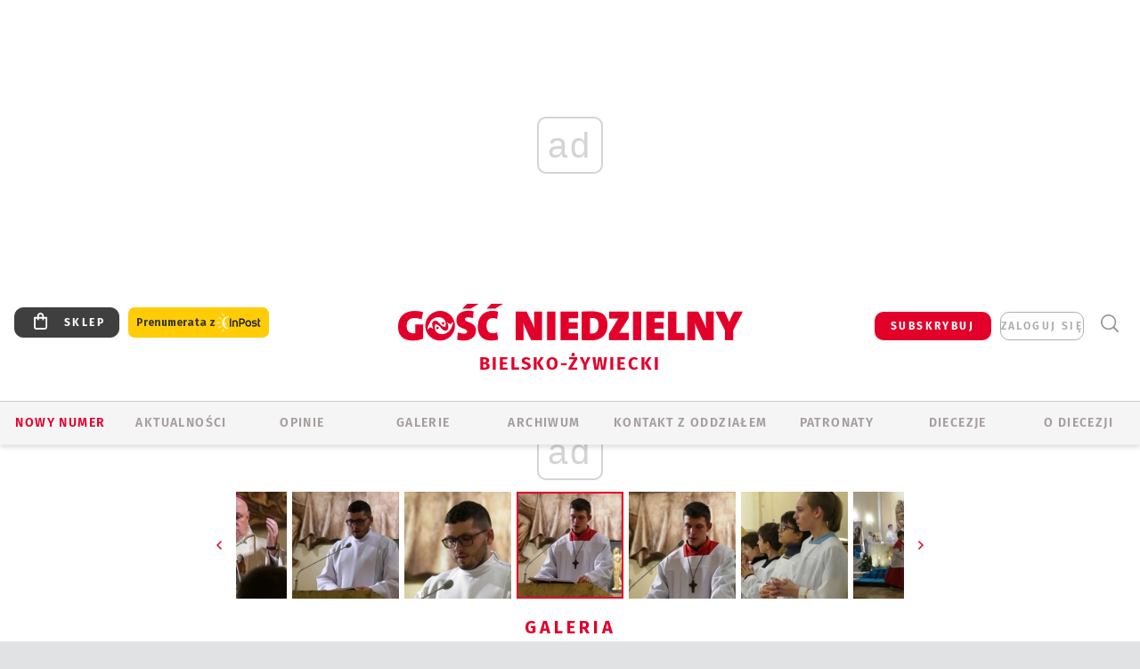

--- FILE ---
content_type: text/html; charset=utf-8
request_url: https://bielsko.gosc.pl/gal/pokaz/8106005.Relikwie-swietych-dzieci-z-Fatimy-dotarly-do-bielskiej-Wapienicy/49
body_size: 33054
content:
<!DOCTYPE html PUBLIC "-//W3C//DTD XHTML 1.0 Transitional//EN" "http://www.w3.org/TR/xhtml1/DTD/xhtml1-transitional.dtd">
<html xmlns="http://www.w3.org/1999/xhtml">
<head>

	<meta http-equiv="Content-Type" content="text/html; charset=utf-8" />
	<meta http-equiv="Content-Language" content="pl" />
	<meta http-equiv="X-UA-Compatible" content="IE=edge" />
	<title>Relikwie świętych dzieci z Fatimy dotarły do bielskiej Wapienicy</title>
			<meta name="author" content="Instytut Gość Media">
		<meta name="generator" content="www.igomedia.pl">
		<meta property="og:site_name" content="Instytut Gość Media">
		<meta name="viewport" content="width=device-width, initial-scale=1.0" />

	<meta http-equiv="refresh" content="3600">
			<meta moj="test">
		<link rel="stylesheet" type="text/css" href="/static/themes/gosc-2022/service.min.css?_=AnE4COV04vaK84a7WLpcg"/>
		<link href="https://fonts.googleapis.com/css2?family=Fira+Sans:wght@400;600;700;800&amp;family=Open+Sans:wght@400;500;600;700;800&amp;display=swap" rel="stylesheet" />		<style type="text/css">@font-face {  font-family: 'Fira-regular';font-display: swap;src:url('/static/themes/gosc-2022/fonts/FiraSans-Regular.ttf') format('truetype'),url('/static/themes/gosc-2022/fonts/gosc-2022/FiraSans-Regular.woff') format('woff');font-weight: normal;font-style: normal;}@font-face {  font-family: 'Fira-medium';font-display: swap;src:url('/static/themes/gosc-2022/fonts/FiraSans-Medium.ttf') format('truetype'),url('/static/themes/gosc-2022/fonts/gosc-2022/FiraSans-Medium.woff') format('woff');font-weight: 500;font-style: normal;}@font-face {  font-family: 'Fira-semibold';font-display: swap;src:url('/static/themes/gosc-2022/fonts/FiraSans-SemiBold.ttf') format('truetype'),url('/static/themes/gosc-2022/fonts/gosc-2022/FiraSans-SemiBold.woff') format('woff');font-weight: 600;font-style: normal;}@font-face {  font-family: 'Fira-bold';font-display: swap;src:url('/static/themes/gosc-2022/fonts/FiraSans-Bold.ttf') format('truetype'),url('/static/themes/gosc-2022/fonts/gosc-2022/FiraSans-Bold.woff') format('woff');font-weight: 700;font-style: normal;}@font-face {  font-family: 'Fira-extrabold';font-display: swap;src:url('/static/themes/gosc-2022/fonts/FiraSans-ExtraBold.ttf') format('truetype'),url('/static/themes/gosc-2022/fonts/gosc-2022/FiraSans-ExtraBold.woff') format('woff');font-weight: 800;font-style: normal;} @font-face {  font-family: 'PTSerif-Regular';font-display: swap;src:url('/static/themes/gosc-2022/fonts/PTSerif-Regular.ttf') format('truetype'),url('/static/themes/gosc-2022/fonts/gosc-2022/PTSerif-Regular.woff') format('woff');font-weight: 400;font-style: normal;}@font-face {  font-family: 'PTSerif-Italic';font-display: swap;src:url('/static/themes/gosc-2022/fonts/PTSerif-Italic.ttf') format('truetype'),url('/static/themes/gosc-2022/fonts/gosc-2022/PTSerif-Italic.woff') format('woff');font-weight: 400;font-style: normal;}@font-face {  font-family: 'PTSerif-BoldItalic';font-display: swap;src:url('/static/themes/gosc-2022/fonts/PTSerif-BoldItalic.ttf') format('truetype'),url('/static/themes/gosc-2022/fonts/gosc-2022/PTSerif-BoldItalic.woff') format('woff');font-weight: 700;font-style: normal;}@font-face {  font-family: 'PTSerif-Bold';font-display: swap;src:url('/static/themes/gosc-2022/fonts/PTSerif-Bold.ttf') format('truetype'),url('/static/themes/gosc-2022/fonts/gosc-2022/PTSerif-Bold.woff') format('woff');font-weight: 700;font-style: normal;} </style>		<style type="text/css">@font-face {  font-family: 'icomoon';  src:  url('/static/themes/gosc-2022/fonts/icomoon.eot?5um8d2');  src:  url('/static/themes/gosc-2022/fonts/icomoon.eot?5um8d2#iefix') format('embedded-opentype'),    url('/static/themes/gosc-2022/fonts/icomoon.ttf?5um8d2') format('truetype'),    url('/static/themes/gosc-2022/fonts/icomoon.woff?5um8d2') format('woff'),    url('/static/themes/gosc-2022/fonts/icomoon.svg?5um8d2#icomoon') format('svg');  font-weight: normal;  font-style: normal;}  </style>

		

		

	<script type='text/javascript'>
			window.CookieMsgVersion = 3;
		window.PrivacyPolicyContentURL = "https://www.wiara.pl/_int/welcome-message";
		var wre={"web":{},"api":{"DEBUG":false,"ReportProblem":null,"GetHelp":null,"LoginLayer":null,"ReportJSWarns":false,"migrateMute":true,"ServiceWorker":"/static/js/sw.min.js"},"includes":{}};
		wre.Ready=function(cb){};
		wre.EmitDone=function(cb){};
		wre.IncReqScripts=function(){wre._req_scripts++};
		wre._req_scripts=0;
		wre.IsMenuInteractionDisabled = false;

		wre.api.MOBILE=false;
		(function() {
			"use strict";
			var readyList=[],readyFired=false,inst=false,d=document;
			function ready(){if(!readyFired){readyFired=true;for(var i=0;i<readyList.length;i++){readyList[i].fn.call(window,readyList[i].ctx);}readyList=null;}};
			wre.Ready=function(callback,context){if(readyFired||!wre._req_scripts){setTimeout(function(){callback(context);},1);return;}else{readyList.push({fn:callback,ctx:context});}};
			wre.EmitDone=function(){wre._req_scripts--;if(wre._req_scripts <= 0){ready();}};
		})();
		
	</script>

		
	<script type="text/javascript">
	/* <![CDATA[ */
		wre.api.SERVICE_ROOT = "/";
		wre.api.ReportProblem = "x9b5327ec.xff17b375";
		wre.api.GetHelp = "x014234ef.x09b49125";
		wre.api.LoginLayer = "xedcfe968.x2b43a516";
		wre.api.ReportAbuse = "x9b5327ec.x3d8cf562";
		wre.api.UserInfoTooltip = "xedcfe968.x62ac0126";
		wre.api.NewMessage = "xedcfe968.xeda7861c";
		wre.api.AddFriend = "xedcfe968.xd4d39bc2";
		wre.api.ManageFollowers = "x52c6d494.x6ed3e580";
		wre.api.Sink = "https://www.wiara.pl/sink";
		wre.api.Logout = "x2983bb04.x8d97e42a";
		wre.api.CommentVote = "x52c6d494.x70f961d2";
		wre.api.CommentAbuse = "x52c6d494.xba877c6c";
		wre.api.Adverts = true;
		wre.api.AdvertsDFPAsync = true;
		wre.api.SessionKey = "wiara_sid";
		wre.api.CookiePrefix = "";
		wre.api.WidgetsFrame = 3;
		wre.api.community = {};

			wre.includes.player = ["//wf2.xcdn.pl/static/js/player-audio.min.js?_=DbqkyN6fmGisRAfVDxmjVg"];
			wre.includes.mejs = ["//wf1.xcdn.pl/static/js/jquery/mejs/build-4.2.9/mediaelement-and-player.min.js?_=rJ6hiWug6GJG9U_yXnqA"];
	/* ]]> */
	</script>
		<script>wre.IncReqScripts();</script>

				<script type="text/javascript" src="//wf2.xcdn.pl/static/js/desktop.min.js?_=RWmnpgjgMKjJ3jF0rWZOQ"></script>
		<script type="text/javascript">
			$(function(){
				wre.EmitDone();
			});
		</script>

			<script>wre.recaptcha_v3_key="6LfKq5UUAAAAAMU4Rd1_l_MKSJAizQb5Mk_8bFA_";</script>
			<script src="https://www.google.com/recaptcha/api.js?render=6LfKq5UUAAAAAMU4Rd1_l_MKSJAizQb5Mk_8bFA_" async></script>
		<script type="text/javascript">
			wre.Ready(function() {
				$(document).on("mobileinit", function () {
					$.mobile.ajaxEnabled = false;
				});
			});
		</script>
			<script type="text/javascript" src="/static/themes/gosc-2022/script.min.js?_=j1vDPSeeUqk73fDAPSvS0Q"></script>
		
<script type="text/javascript">
/* <![CDATA[ */
			(function(i,s,o,g,r,a,m){i['GoogleAnalyticsObject']=r;i[r]=i[r]||function(){
			(i[r].q=i[r].q||[]).push(arguments)},i[r].l=1*new Date();a=s.createElement(o),
			m=s.getElementsByTagName(o)[0];a.async=1;a.src=g;m.parentNode.insertBefore(a,m)
			})(window,document,'script','//www.google-analytics.com/analytics.js','ga');
											ga('create', "UA-22353525-1", {
					cookieDomain: ".gosc.pl",
					legacyCookieDomain: ".gosc.pl"
				});
				ga('send', 'pageview');

			ga('set', 'anonymizeIp', true);
	
/* ]]> */
</script>

				
<script type="text/javascript">
/* <![CDATA[ */

			(function(w,d,s,l,i){w[l]=w[l]||[];w[l].push({'gtm.start': new Date().getTime(),event:'gtm.js'});var f=d.getElementsByTagName(s)[0], j=d.createElement(s),dl=l!='dataLayer'?'&l='+l:'';j.async=true;j.src= 'https://www.googletagmanager.com/gtm.js?id='+i+dl;f.parentNode.insertBefore(j,f); })(window,document,'script','dataLayer',"GTM-M2KF7KL9");
		
/* ]]> */
</script>

		
							 

							<script async src="https://get.optad360.io/sf/9e19397e-ea56-4dde-8591-6a48bbe70d81/plugin.min.js"></script>
	<script type="text/javascript" src="/static/js/browser-update.min.js?_=15958" async="async" defer="defer"></script>

	<link href="https://bielsko.gosc.pl/rss/rtr/135dca.Gosc-w-diecezji-bielsko-zywieckiej" type="application/atom+xml" title="Gość w diecezji bielsko-żywieckiej" rel="alternate" />
<link href="/static/themes/gosc-2022/touch-icons/touch-icon-192x192.png" rel="icon" sizes="192x192"/>
<link href="/static/themes/gosc-2022/touch-icons/180gn.png" rel="apple-touch-icon-precomposed" sizes="180x180"/>
<link href="/static/themes/gosc-2022/touch-icons/152gn.png" rel="apple-touch-icon-precomposed" sizes="152x152"/>
<link href="/static/themes/gosc-2022/touch-icons/144gn.png" rel="apple-touch-icon-precomposed" sizes="144x144"/>
<link href="/static/themes/gosc-2022/touch-icons/120gn.png" rel="apple-touch-icon-precomposed" sizes="120x120"/>
<link href="/static/themes/gosc-2022/touch-icons/114gn.png" rel="apple-touch-icon-precomposed" sizes="114x114"/>
<link href="/static/themes/gosc-2022/touch-icons/76gn.png" rel="apple-touch-icon-precomposed" sizes="76x76"/>
<link href="/static/themes/gosc-2022/touch-icons/72gn.png" rel="apple-touch-icon-precomposed" sizes="72x72"/>
<link href="/static/themes/gosc-2022/touch-icons/apple-touch-icon-precomposed.png" rel="apple-touch-icon-precomposed"/>
<link rel="manifest" href="https://bielsko.gosc.pl/manifest.webmanifest.json"/>
<meta name="msapplication-TileColor" content="#da532c"/>
<meta name="theme-color" content="#ffffff"/>
<link rel="shortcut icon" href="/static/themes/gosc-2022/favicon.ico?v=ZWEkeS2uxXpV5QwhieNaZw" type="image/x-icon" />

	<meta property="fb:app_id" content="314192143101"/>

		

							<meta name="description" content="Rodzeństwo - ​Paulina i Szymek Milerowie wnieśli relikwie świętych Hiacynty i Franciszka Marto do kościoła św. Franciszka z Asyżu w bielskiej Wapienicy..."/>
					<link rel="next" href="/gal/pokaz/8106005.Relikwie-swietych-dzieci-z-Fatimy-dotarly-do-bielskiej-Wapienicy/50"/>
					<link rel="prev" href="/gal/pokaz/8106005.Relikwie-swietych-dzieci-z-Fatimy-dotarly-do-bielskiej-Wapienicy/48"/>
					<meta property="og:type" content="album"/>
					<meta property="og:title" content="Relikwie świętych dzieci z Fatimy dotarły do bielskiej Wapienicy"/>
					<meta property="og:description" content="Rodzeństwo - ​Paulina i Szymek Milerowie wnieśli relikwie świętych Hiacynty i Franciszka Marto do kościoła św. Franciszka z Asyżu w bielskiej Wapienicy..."/>
					<meta property="og:url" content="https://bielsko.gosc.pl/gal/spis/8106005.Relikwie-swietych-dzieci-z-Fatimy-dotarly-do-bielskiej-Wapienicy"/>
					<meta property="article:section" content="Religion"/>
					<meta property="article:published_time" content="2023-02-26T17:58:25Z"/>
					<meta property="article:modified_time" content="2023-02-27T10:03:30Z"/>
					<meta property="article:author" content="Urszula Rogólska"/>
							<meta property="og:image" content="https://wf1.xcdn.pl/files/23.bkt/02/26/430533_4ZaL_P4060083_C1200x1200-Uzmzh3.png.webp?conv=JGQFAAAABLAEsACPH1NJ"/>
					<meta property="og:image:src" content="https://wf1.xcdn.pl/files/23.bkt/02/26/430533_4ZaL_P4060083_C1200x1200-Uzmzh3.png.webp?conv=JGQFAAAABLAEsACPH1NJ"/>
					<meta property="og:image:type" content="image/png"/>
					<meta property="og:image:alt" content=""/>
					<meta property="og:image:width" content="1200"/>
					<meta property="og:image:height" content="802"/>
					<meta property="og:image" content="https://bielsko.gosc.pl/static/images/base/gosc.jpg"/>
					<meta property="og:site_name" content="bielsko.gosc.pl"/>
<script type="application/ld+json">{"@context": "https://schema.org", "url": "https://bielsko.gosc.pl", "name": "Go\u015b\u0107 Bielsko-\u017bywiecki"}</script>
	<meta name="msapplication-config" content="none"/>
</head>
<body id="body"  class="app-Gallery">
			<noscript><iframe src="https://www.googletagmanager.com/ns.html?id=GTM-M2KF7KL9" height="0" width="0" style="display:none;visibility:hidden"></iframe></noscript>












		
	<div id="fb-root"></div>
	<script>
	window.fbAsyncInit=function() {FB.init({appId:"314192143101",xfbml:true,version:'v2.9'});};
	(function(d, s, id) {
		var js, fjs = d.getElementsByTagName(s)[0];
		if (d.getElementById(id)) return;
		js = d.createElement(s); js.id = id; js.async=1;
		js.src = "//connect.facebook.net/pl_PL/sdk.js";
		fjs.parentNode.insertBefore(js, fjs);
		}(document, 'script', 'facebook-jssdk'));
	</script>

				
<script type="text/javascript">
/* <![CDATA[ */

			var pp_gemius_identifier = new String(".WeQdKNcP0yvWIC6T6bZ7KbSjw3IrudYNKHgxYeSCmb.c7");
			var org_gemius_identifier = new String(".WeQdKNcP0yvWIC6T6bZ7KbSjw3IrudYNKHgxYeSCmb.c7");
			function gemius_pending(i) { window[i] = window[i] || function() {var x = window[i+'_pdata'] = window[i+'_pdata'] || []; x[x.length]=arguments;};};
			gemius_pending('gemius_hit'); gemius_pending('gemius_event'); gemius_pending('pp_gemius_hit'); gemius_pending('pp_gemius_event');
			(function(d,t) {try {var gt=d.createElement(t),s=d.getElementsByTagName(t)[0],l='http'+((location.protocol=='https:')?'s':''); gt.setAttribute('async','async');
			gt.setAttribute('defer','defer'); gt.src=l+'://gapl.hit.gemius.pl/xgemius.js'; s.parentNode.insertBefore(gt,s);} catch (e) {}})(document,'script');
		
/* ]]> */
</script>

			

<div id="w">


<div id="NewReleaseLayer" style="display:none">
	<a href="#" class="BtnClose" style="font-size:16px">Powrót do strony</a>
	<div class="Content"></div>
</div>

					
				





		<div class="wp-bd webpart-wrap-layout wp-el" >




	<div class="c layout-1280">
	<div class="c1280 LayoutColumn Col0">
		





		<div class="wp-bd webpart-wrap-layout_column wp-el" >






		<div class="wp-bd webpart-wrap-raw_html wp-el" >
<ins class="staticpubads89354" data-slot="1"></ins>
	
		</div>




<div class="pos-sticky">


		<div class="wp-bd webpart-wrap-layout webpart-bg-99CCFF wp-el" >




	<div class=" fr1_99CCFF layout-1" style="width: 100%; clear:both">
	<div class="c1 LayoutColumn Col0">
		





		<div class="wp-bd webpart-wrap-layout_column wp-el" >






		<div class="wp-bd webpart-wrap-HeaderMobile wp-el" style="padding-top:0px;margin-top:0;">








 
<div id="topHead" class="layout-1200 d-flex justify-content-between ">
	<ul>
		<li class="fixed-soc-icon"><a href="javascript:void(0)" class="ShowWidget" data-widget="SimpleLayer" data-widget-class="WidgetAllServices" data-url="/_int/widget-all-services">nasze media</a></li>
		<li class="fixed-soc-icon ct"><a href="javascript:void(0)" class="ShowWidget" data-widget="ContactForm" data-widget-class="ContactFormServices">Kontakt</a></li>
	</ul>

	<div class="navBox">
		<div class="nav-shop"><a href="http://sklep.gosc.pl/"><span class="icon-buy"></span></a></div>
		
		<div class="nav-dropdown nav-login-box">
			<a class="subskrypcja" href="/Subskrypcja">SUBSKRYBUJ</a>


				<a href="" class="nav-login-box__toggler DropdownToggler icon-avatar">zaloguj się</a>
			<div class="nav-dropdown__inner">
			<div class="nav-dropdown-header">PROFIL UŻYTKOWNIKA</div>
					<div class="nav-login-box__login">
						<div class="nav-login-box__header">
							Wygląda na to, że nie jesteś jeszcze zalogowany.
						</div>
	
						<div id="l">
							<div class="l1"><a href="https://moj.gosc.pl/" class="b show-layer-login" title="zaloguj się">zaloguj się</a></div>
							<div class="nav-login-text-box">
								lub
							</div>
							<div class="l2"><a href="https://moj.gosc.pl/rejestracja" class="b" title="załóż konto">zarejestruj się</a></div>
						</div>
					</div>
			</div>
		</div>
	
			<form class="search" method="get" id="search_form" action="/wyszukaj/wyrazy">
				<button class="search__button SearchButton icon-search-light" type="button" data-role="none">Wyszukiwarka</button>
				<div class="search__content">
						<input type="text" data-role="none" class="search__input" name="q" class="input" placeholder="Wyszukaj..." value="" />
					<input type="submit" data-role="none" class="search__submit" id="search" value="szukaj" data-width="233" />
				</div>
			</form>
	



		
	</div>

</div>


	<div class="service-header">
			<div class="layout-1200">
				
					<a href="https://gosc.pl" class="custom-logo">
						<img src="//wf2.xcdn.pl/files/24.bkt/02/22/597815_2Q6V_349941_pWqT_Group_1929gnlog.png" alt="Wiara.pl - Serwis">
					</a>
					<h2>Bielsko-Żywiecki<span class="title-decorate"></span></h2>
			</div>

	</div>

<div class="menuWrapper">



		

</div>





<script type="text/javascript">
/* <![CDATA[ */
	$(function(){
		
	wre.web.InstallMobileHeader();
	wre.web.InstallLayoutGroups();

	});

/* ]]> */
</script>


	
		</div>






		<div class="wp-bd webpart-wrap-menu wp-el" >






<div id="h4" class=""><div id="h4_">
	

	<ul id="rm">

		

							<li class="m1">
				<a href="#" rel="nofollow" class="cur_def">Nowy numer</a>
				


			</li>

							<li class="m2">
				<a href="/Wiadomosci" class="">AKTUALNOŚCI</a>
				


			</li>

							<li class="m3">
				<a href="/Komentarze" class="">OPINIE</a>
				


			</li>

							<li class="m4">
				<a href="/Galerie" class="">GALERIE</a>
				


			</li>

							<li class="m5">
				<a href="/Archiwum" class="">ARCHIWUM</a>
				


			</li>

							<li class="m6">
				<a href="/doc/1203610.Redakcja-Goscia-Bielsko-Zywieckiego" class="">KONTAKT Z ODDZIAŁEM</a>
				


			</li>

							<li class="m7">
				<a href="/Patronaty" class="">Patronaty</a>
				


			</li>

							<li class="m8">
				<a href="#" rel="nofollow" class="cur_def">Diecezje</a>
				

	<ul>

		

							<li class="">
				<a href="http://bielsko.gosc.pl" class="">Bielsko-Żywiecka</a>
				


			</li>

							<li class="">
				<a href="http://elblag.gosc.pl" class="">Elbląska</a>
				


			</li>

							<li class="">
				<a href="http://gdansk.gosc.pl" class="">Gdańska</a>
				


			</li>

							<li class="">
				<a href="http://gliwice.gosc.pl" class="">Gliwicka</a>
				


			</li>

							<li class="">
				<a href="http://katowice.gosc.pl" class="">Katowicka</a>
				


			</li>

							<li class="">
				<a href="http://koszalin.gosc.pl" class="">Koszalińsko-Kołobrzeska</a>
				


			</li>

							<li class="">
				<a href="http://krakow.gosc.pl" class="">Krakowska</a>
				


			</li>

							<li class="">
				<a href="http://legnica.gosc.pl" class="">Legnicka</a>
				


			</li>

							<li class="">
				<a href="http://lublin.gosc.pl" class="">Lubelska</a>
				


			</li>

							<li class="">
				<a href="http://lowicz.gosc.pl" class="">Łowicka</a>
				


			</li>

							<li class="">
				<a href="http://opole.gosc.pl" class="">Opolska</a>
				


			</li>

							<li class="">
				<a href="http://plock.gosc.pl" class="">Płocka</a>
				


			</li>

							<li class="">
				<a href="http://radom.gosc.pl" class="">Radomska</a>
				


			</li>

							<li class="">
				<a href="http://sandomierz.gosc.pl" class="">Sandomierska</a>
				


			</li>

							<li class="">
				<a href="http://swidnica.gosc.pl" class="">Świdnicka</a>
				


			</li>

							<li class="">
				<a href="http://tarnow.gosc.pl" class="">Tarnowska</a>
				


			</li>

							<li class="">
				<a href="http://olsztyn.gosc.pl" class="">Warmińska</a>
				


			</li>

							<li class="">
				<a href="http://warszawa.gosc.pl" class="">Warszawska</a>
				


			</li>

							<li class="">
				<a href="http://wroclaw.gosc.pl" class="">Wrocławska</a>
				


			</li>

							<li class="z">
				<a href="http://zgg.gosc.pl" class="">Zielonogórsko-Gorzowska</a>
				


			</li>

	</ul>

			</li>

							<li class="m9">
				<a href="/doc/1203527.Historia" class="">O DIECEZJI</a>
				

	<ul>

		

							<li class="">
				<a href="#" rel="nofollow" class="cur_def">Historia</a>
				


			</li>

							<li class="">
				<a href="#" rel="nofollow" class="cur_def">Biskupi</a>
				


			</li>

							<li class="z">
				<a href="#" rel="nofollow" class="cur_def">Parafie</a>
				


			</li>

	</ul>

			</li>

	</ul>

</div></div>

<script type="text/javascript">
/* <![CDATA[ */
$(function(){
	$('#rm li').mouseenter(function() {
		$(this).addClass('sfhover');
	}).mouseleave(function() {
		$(this).removeClass('sfhover');
	});
});
/* ]]> */
</script>

	
		</div>




		

		<div class="wp-el  wiara2015_left wp-has-title" >
				<div class="wp-bd webpart-wrap-Objects" >
				<a class="LayoutAnchor Anchor" name="Najnowsze-Wydania"></a>

			<div class="cf cN_wiara2015_left ">
					<h4 class=""><span>Najnowsze Wydania</span></h4>
			</div>





<ul class="im-220x270 img-on-hover ">
		
		<li class="prio0">
			<a class="" href="https://www.gosc.pl/wyszukaj/wydanie/przeglad/91ea1c.GN-3-2026" title="GN 3/2026">
				
	<div class="imgBox">
				<img class="" src="//wf2.xcdn.pl/files/26.bkt/01/14/07/371135_wTdj_gn03r2026okladka_71.jpg.webp" alt="GN 3/2026" />
			
	<div class="iconType">
	</div>
	</div>

				<span class="sb h hnTitle">
				
					<strong class="sb">GN 3/2026</strong>
					<span class="sb">Dokument:(9562653,Walec się toczy, ale kolęda jak szła, tak idzie)</span>
				</span>
			</a>
		</li>
		
		<li class="prio0">
			<a class="" href="https://www.gosc.pl/wyszukaj/wydanie/przeglad/91d0ee.GN-2-2026" title="GN 2/2026">
				
	<div class="imgBox">
				<img class="" src="//wf2.xcdn.pl/files/26.bkt/01/07/12/785701_tpSk_02GN2026_71.jpg.webp" alt="GN 2/2026" />
			
	<div class="iconType">
	</div>
	</div>

				<span class="sb h hnTitle">
				
					<strong class="sb">GN 2/2026</strong>
					<span class="sb">Dokument:(9556207,Ze strachu  nawet o&nbsp;tym nie myślimy)</span>
				</span>
			</a>
		</li>
		
		<li class="prio0">
			<a class="" href="https://www.gosc.pl/wyszukaj/wydanie/przeglad/91a15e.GN-1-2026" title="GN 1/2026">
				
	<div class="imgBox">
				<img class="" src="//wf2.xcdn.pl/files/25.bkt/12/31/06/159421_3bOA_gn01r2026okladka_71.jpg.webp" alt="GN 1/2026" />
			
	<div class="iconType">
	</div>
	</div>

				<span class="sb h hnTitle">
				
					<strong class="sb">GN 1/2026</strong>
					<span class="sb">Dokument:(9544031,Człowiek  – gatunek na wymarciu)</span>
				</span>
			</a>
		</li>
		
		<li class="prio0">
			<a class="" href="https://www.gosc.pl/wyszukaj/wydanie/przeglad/91735a.GN-51-2025" title="GN 51/2025">
				
	<div class="imgBox">
				<img class="" src="//wf2.xcdn.pl/files/25.bkt/12/17/07/951597_JcUZ_gn5152r2925okladka_71.jpg.webp" alt="GN 51/2025" />
			
	<div class="iconType">
	</div>
	</div>

				<span class="sb h hnTitle">
				
					<strong class="sb">GN 51/2025</strong>
					<span class="sb">Dokument:(9532251,Pokój ludziom na ziemi i&nbsp;na Ukrainie)</span>
				</span>
			</a>
		</li>
		
		<li class="prio0">
			<a class="" href="https://www.malygosc.pl/wyszukaj/wydanie/przeglad/91708a.Maly-Gosc-01-2026" title="Mały Gość 01/2026">
				
	<div class="imgBox">
				<img class="" src="//wf1.xcdn.pl/files/25.bkt/12/17/12/969371_XIOw_01_styczen_2026_71.jpg.webp" alt="Mały Gość 01/2026" />
			
	<div class="iconType">
	</div>
	</div>

				<span class="sb h hnTitle">
				
					<strong class="sb">Mały Gość 01/2026</strong>
					<span class="sb">Dokument:(9531532,Niespodzianka niespodzianek  zmieniła bieg historii.  Zmieniła świat.)</span>
				</span>
			</a>
		</li>
</ul>

	
		</div>
		</div>

	
		</div>

	</div>

</div>

	
		</div>
</div>

	
		</div>

	</div>

</div>

	
		</div>
				
				





		<div class="wp-bd webpart-wrap-layout wp-el" >




	<div class="c layout-1280">
	<div class="c1280 LayoutColumn Col0">
		





		<div class="wp-bd webpart-wrap-layout_column wp-el" >






		<div class="wp-bd webpart-wrap-Navigation wp-el" >



<div class="breadcrumbs-w"><div class="breadcrumbs"><div class="breadcrumbs_">

	<div class="path" itemscope itemtype="http://schema.org/BreadcrumbList">
		<span itemprop="itemListElement" itemscope itemtype="http://schema.org/ListItem"><a href="https://bielsko.gosc.pl" itemid="https://bielsko.gosc.pl" itemscope itemtype="http://schema.org/Thing" itemprop="item"><span itemprop="name">bielsko.gosc.pl</span></a><meta itemprop="position" content="1" /></span>

			<span class="path-divider">→</span> <span itemprop="itemListElement" itemscope itemtype="http://schema.org/ListItem"><a href="/gal/spis/8106005.Relikwie-swietych-dzieci-z-Fatimy-dotarly-do-bielskiej-Wapienicy" itemscope itemtype="http://schema.org/Thing" itemprop="item" itemid="/gal/spis/8106005.Relikwie-swietych-dzieci-z-Fatimy-dotarly-do-bielskiej-Wapienicy"><span itemprop="name">Relikwie świętych dzieci z Fatimy dotarły do bielskiej Wapienicy </span></a><meta itemprop="position" content="2" /></span>

	</div>


</div></div></div>

	
		</div>












	

		<div class=" ">

		
				





		<div class=" ">

		
<div class="doc-images">
	<div class="cf txt att-gallery">

		<h1>Relikwie świętych dzieci z Fatimy dotarły do bielskiej Wapienicy  
	<div class="iconType">
			<span class="icon-photo">147</span>
	</div>
</h1>

			<div class="gal-preview">
				<div id="GalleryContainer">
					
	
	<div class="cf">
		<div class="gal-rank">
			
		</div>
		<div class="gal-p-nrs l">
			<span class="gal-p-current_page">49</span> <span class="gal-p-divider">/</span> <span class="gal-p-objects_count">147</span>
		</div>
	</div>
	
	<div class="gal-page-nav">
			<div class="gal-page-next r">
					<a class="InPlaceLink" data-container="#GalleryContainer" data-content="/_int/gal/pokaz/8106005.Relikwie-swietych-dzieci-z-Fatimy-dotarly-do-bielskiej-Wapienicy/50" href="/gal/pokaz/8106005.Relikwie-swietych-dzieci-z-Fatimy-dotarly-do-bielskiej-Wapienicy/50#gt" title="następne">
						<span class="icon-arrow-right"></span>
					</a>
			</div>
			<div class="gal-page-prev r">
					<a class="InPlaceLink" data-container="#GalleryContainer" data-content="/_int/gal/pokaz/8106005.Relikwie-swietych-dzieci-z-Fatimy-dotarly-do-bielskiej-Wapienicy/48" href="/gal/pokaz/8106005.Relikwie-swietych-dzieci-z-Fatimy-dotarly-do-bielskiej-Wapienicy/48#gt" >
						<span class="icon-arrow-left"></span>
					</a>
			</div>
	</div>
	
				<div class="doc-gallery">
		<div class="doc-gallery__img">
			<a href="//wf2.xcdn.pl/files/23.bkt/02/26/430434_5Ps0_P4050056_83.jpg.webp" data-lightbox="image"><img src="//wf2.xcdn.pl/files/23.bkt/02/26/430434_5Ps0_P4050056_98.jpg.webp" alt="Relikwie świętych dzieci z Fatimy dotarły do bielskiej Wapienicy " style="min-width: 750px; min-height: 474px"/></a>
			<a href="#" onclick="$(this).prev().trigger('click'); return false;" class="img_enlarge" title="Powiększ">&nbsp;</a>
		</div>
			</div>



				</div>
			</div>
			
<script type="text/javascript">
/* <![CDATA[ */
	$(function(){
		
				wre.web.InstallInPlaceContainer({
					el: $("#GalleryContainer"),
					href: "/gal/pokaz/8106005.Relikwie-swietych-dzieci-z-Fatimy-dotarly-do-bielskiej-Wapienicy/49#gt",
					url: "/_int/gal/pokaz/8106005.Relikwie-swietych-dzieci-z-Fatimy-dotarly-do-bielskiej-Wapienicy/49"
				});
			
	});

/* ]]> */
</script>

		

		<div>
				
	<div id="GalPreviews" class="inline-slider">
		<a href="javascript:void(0)" rel="nofollow" class="MoveArrow" data-direction="ToBegining">⏮</a>
		<a href="javascript:void(0)" rel="nofollow" class="MoveArrow" data-direction="Back">⏪</a>
		<div class="content">
			<ul id="GalleryList" class="gal-type-1">
					
					<li class="t1 " data-url="/gal/pokaz/8106005.Relikwie-swietych-dzieci-z-Fatimy-dotarly-do-bielskiej-Wapienicy#gt">
							<a class="InPlaceLink" data-container="#GalleryContainer" data-content="/_int/gal/pokaz/8106005.Relikwie-swietych-dzieci-z-Fatimy-dotarly-do-bielskiej-Wapienicy" href="/gal/pokaz/8106005.Relikwie-swietych-dzieci-z-Fatimy-dotarly-do-bielskiej-Wapienicy#gt">
										<span class="img "><img src="//wf2.xcdn.pl/files/23.bkt/02/26/430533_4ZaL_P4060083_70.jpg.webp" alt="Relikwie świętych dzieci z Fatimy dotarły do bielskiej Wapienicy "/></span>

							</a>
						</a>
					</li>
					
					<li class="t1 " data-url="/gal/pokaz/8106005.Relikwie-swietych-dzieci-z-Fatimy-dotarly-do-bielskiej-Wapienicy/2#gt">
							<a class="InPlaceLink" data-container="#GalleryContainer" data-content="/_int/gal/pokaz/8106005.Relikwie-swietych-dzieci-z-Fatimy-dotarly-do-bielskiej-Wapienicy/2" href="/gal/pokaz/8106005.Relikwie-swietych-dzieci-z-Fatimy-dotarly-do-bielskiej-Wapienicy/2#gt">
										<span class="img "><img src="//wf1.xcdn.pl/files/23.bkt/02/26/430455_wvNX_P4040632_70.jpg.webp" alt="Relikwie świętych dzieci z Fatimy dotarły do bielskiej Wapienicy "/></span>

							</a>
						</a>
					</li>
					
					<li class="t1 " data-url="/gal/pokaz/8106005.Relikwie-swietych-dzieci-z-Fatimy-dotarly-do-bielskiej-Wapienicy/3#gt">
							<a class="InPlaceLink" data-container="#GalleryContainer" data-content="/_int/gal/pokaz/8106005.Relikwie-swietych-dzieci-z-Fatimy-dotarly-do-bielskiej-Wapienicy/3" href="/gal/pokaz/8106005.Relikwie-swietych-dzieci-z-Fatimy-dotarly-do-bielskiej-Wapienicy/3#gt">
										<span class="img "><img src="//wf1.xcdn.pl/files/23.bkt/02/26/430454_bUPV_P4040636_70.jpg.webp" alt="Relikwie świętych dzieci z Fatimy dotarły do bielskiej Wapienicy "/></span>

							</a>
						</a>
					</li>
					
					<li class="t1 " data-url="/gal/pokaz/8106005.Relikwie-swietych-dzieci-z-Fatimy-dotarly-do-bielskiej-Wapienicy/4#gt">
							<a class="InPlaceLink" data-container="#GalleryContainer" data-content="/_int/gal/pokaz/8106005.Relikwie-swietych-dzieci-z-Fatimy-dotarly-do-bielskiej-Wapienicy/4" href="/gal/pokaz/8106005.Relikwie-swietych-dzieci-z-Fatimy-dotarly-do-bielskiej-Wapienicy/4#gt">
										<span class="img "><img src="//wf1.xcdn.pl/files/23.bkt/02/26/430454_lOCz_P4040640_70.jpg.webp" alt="Relikwie świętych dzieci z Fatimy dotarły do bielskiej Wapienicy "/></span>

							</a>
						</a>
					</li>
					
					<li class="t1 " data-url="/gal/pokaz/8106005.Relikwie-swietych-dzieci-z-Fatimy-dotarly-do-bielskiej-Wapienicy/5#gt">
							<a class="InPlaceLink" data-container="#GalleryContainer" data-content="/_int/gal/pokaz/8106005.Relikwie-swietych-dzieci-z-Fatimy-dotarly-do-bielskiej-Wapienicy/5" href="/gal/pokaz/8106005.Relikwie-swietych-dzieci-z-Fatimy-dotarly-do-bielskiej-Wapienicy/5#gt">
										<span class="img "><img src="//wf2.xcdn.pl/files/23.bkt/02/26/430454_WZlq_P4040647_70.jpg.webp" alt="Relikwie świętych dzieci z Fatimy dotarły do bielskiej Wapienicy "/></span>

							</a>
						</a>
					</li>
					
					<li class="t1 " data-url="/gal/pokaz/8106005.Relikwie-swietych-dzieci-z-Fatimy-dotarly-do-bielskiej-Wapienicy/6#gt">
							<a class="InPlaceLink" data-container="#GalleryContainer" data-content="/_int/gal/pokaz/8106005.Relikwie-swietych-dzieci-z-Fatimy-dotarly-do-bielskiej-Wapienicy/6" href="/gal/pokaz/8106005.Relikwie-swietych-dzieci-z-Fatimy-dotarly-do-bielskiej-Wapienicy/6#gt">
										<span class="img "><img src="//wf2.xcdn.pl/files/23.bkt/02/26/430453_c3E1_P4040650_70.jpg.webp" alt="Relikwie świętych dzieci z Fatimy dotarły do bielskiej Wapienicy "/></span>

							</a>
						</a>
					</li>
					
					<li class="t1 " data-url="/gal/pokaz/8106005.Relikwie-swietych-dzieci-z-Fatimy-dotarly-do-bielskiej-Wapienicy/7#gt">
							<a class="InPlaceLink" data-container="#GalleryContainer" data-content="/_int/gal/pokaz/8106005.Relikwie-swietych-dzieci-z-Fatimy-dotarly-do-bielskiej-Wapienicy/7" href="/gal/pokaz/8106005.Relikwie-swietych-dzieci-z-Fatimy-dotarly-do-bielskiej-Wapienicy/7#gt">
										<span class="img "><img src="//wf2.xcdn.pl/files/23.bkt/02/26/430453_F3eJ_P4040655_70.jpg.webp" alt="Relikwie świętych dzieci z Fatimy dotarły do bielskiej Wapienicy "/></span>

							</a>
						</a>
					</li>
					
					<li class="t1 " data-url="/gal/pokaz/8106005.Relikwie-swietych-dzieci-z-Fatimy-dotarly-do-bielskiej-Wapienicy/8#gt">
							<a class="InPlaceLink" data-container="#GalleryContainer" data-content="/_int/gal/pokaz/8106005.Relikwie-swietych-dzieci-z-Fatimy-dotarly-do-bielskiej-Wapienicy/8" href="/gal/pokaz/8106005.Relikwie-swietych-dzieci-z-Fatimy-dotarly-do-bielskiej-Wapienicy/8#gt">
										<span class="img "><img src="//wf2.xcdn.pl/files/23.bkt/02/26/430452_eO9X_P4040665_70.jpg.webp" alt="Relikwie świętych dzieci z Fatimy dotarły do bielskiej Wapienicy "/></span>

							</a>
						</a>
					</li>
					
					<li class="t1 " data-url="/gal/pokaz/8106005.Relikwie-swietych-dzieci-z-Fatimy-dotarly-do-bielskiej-Wapienicy/9#gt">
							<a class="InPlaceLink" data-container="#GalleryContainer" data-content="/_int/gal/pokaz/8106005.Relikwie-swietych-dzieci-z-Fatimy-dotarly-do-bielskiej-Wapienicy/9" href="/gal/pokaz/8106005.Relikwie-swietych-dzieci-z-Fatimy-dotarly-do-bielskiej-Wapienicy/9#gt">
										<span class="img "><img src="//wf2.xcdn.pl/files/23.bkt/02/26/430452_xiYe_P4040673_70.jpg.webp" alt="Relikwie świętych dzieci z Fatimy dotarły do bielskiej Wapienicy "/></span>

							</a>
						</a>
					</li>
					
					<li class="t1 " data-url="/gal/pokaz/8106005.Relikwie-swietych-dzieci-z-Fatimy-dotarly-do-bielskiej-Wapienicy/10#gt">
							<a class="InPlaceLink" data-container="#GalleryContainer" data-content="/_int/gal/pokaz/8106005.Relikwie-swietych-dzieci-z-Fatimy-dotarly-do-bielskiej-Wapienicy/10" href="/gal/pokaz/8106005.Relikwie-swietych-dzieci-z-Fatimy-dotarly-do-bielskiej-Wapienicy/10#gt">
										<span class="img "><img src="//wf1.xcdn.pl/files/23.bkt/02/26/430451_eAJa_P4040692_70.jpg.webp" alt="Relikwie świętych dzieci z Fatimy dotarły do bielskiej Wapienicy "/></span>

							</a>
						</a>
					</li>
					
					<li class="t1 " data-url="/gal/pokaz/8106005.Relikwie-swietych-dzieci-z-Fatimy-dotarly-do-bielskiej-Wapienicy/11#gt">
							<a class="InPlaceLink" data-container="#GalleryContainer" data-content="/_int/gal/pokaz/8106005.Relikwie-swietych-dzieci-z-Fatimy-dotarly-do-bielskiej-Wapienicy/11" href="/gal/pokaz/8106005.Relikwie-swietych-dzieci-z-Fatimy-dotarly-do-bielskiej-Wapienicy/11#gt">
										<span class="img "><img src="//wf2.xcdn.pl/files/23.bkt/02/26/430451_2e1l_P4040696_70.jpg.webp" alt="Relikwie świętych dzieci z Fatimy dotarły do bielskiej Wapienicy "/></span>

							</a>
						</a>
					</li>
					
					<li class="t1 " data-url="/gal/pokaz/8106005.Relikwie-swietych-dzieci-z-Fatimy-dotarly-do-bielskiej-Wapienicy/12#gt">
							<a class="InPlaceLink" data-container="#GalleryContainer" data-content="/_int/gal/pokaz/8106005.Relikwie-swietych-dzieci-z-Fatimy-dotarly-do-bielskiej-Wapienicy/12" href="/gal/pokaz/8106005.Relikwie-swietych-dzieci-z-Fatimy-dotarly-do-bielskiej-Wapienicy/12#gt">
										<span class="img "><img src="//wf2.xcdn.pl/files/23.bkt/02/26/430450_vTt2_P4040706_70.jpg.webp" alt="Relikwie świętych dzieci z Fatimy dotarły do bielskiej Wapienicy "/></span>

							</a>
						</a>
					</li>
					
					<li class="t1 " data-url="/gal/pokaz/8106005.Relikwie-swietych-dzieci-z-Fatimy-dotarly-do-bielskiej-Wapienicy/13#gt">
							<a class="InPlaceLink" data-container="#GalleryContainer" data-content="/_int/gal/pokaz/8106005.Relikwie-swietych-dzieci-z-Fatimy-dotarly-do-bielskiej-Wapienicy/13" href="/gal/pokaz/8106005.Relikwie-swietych-dzieci-z-Fatimy-dotarly-do-bielskiej-Wapienicy/13#gt">
										<span class="img "><img src="//wf2.xcdn.pl/files/23.bkt/02/26/430450_o20m_P4040711_70.jpg.webp" alt="Relikwie świętych dzieci z Fatimy dotarły do bielskiej Wapienicy "/></span>

							</a>
						</a>
					</li>
					
					<li class="t1 " data-url="/gal/pokaz/8106005.Relikwie-swietych-dzieci-z-Fatimy-dotarly-do-bielskiej-Wapienicy/14#gt">
							<a class="InPlaceLink" data-container="#GalleryContainer" data-content="/_int/gal/pokaz/8106005.Relikwie-swietych-dzieci-z-Fatimy-dotarly-do-bielskiej-Wapienicy/14" href="/gal/pokaz/8106005.Relikwie-swietych-dzieci-z-Fatimy-dotarly-do-bielskiej-Wapienicy/14#gt">
										<span class="img "><img src="//wf2.xcdn.pl/files/23.bkt/02/26/430449_DdHK_P4040721_70.jpg.webp" alt="Relikwie świętych dzieci z Fatimy dotarły do bielskiej Wapienicy "/></span>

							</a>
						</a>
					</li>
					
					<li class="t1 " data-url="/gal/pokaz/8106005.Relikwie-swietych-dzieci-z-Fatimy-dotarly-do-bielskiej-Wapienicy/15#gt">
							<a class="InPlaceLink" data-container="#GalleryContainer" data-content="/_int/gal/pokaz/8106005.Relikwie-swietych-dzieci-z-Fatimy-dotarly-do-bielskiej-Wapienicy/15" href="/gal/pokaz/8106005.Relikwie-swietych-dzieci-z-Fatimy-dotarly-do-bielskiej-Wapienicy/15#gt">
										<span class="img "><img src="//wf2.xcdn.pl/files/23.bkt/02/26/430449_2Zop_P4040732_70.jpg.webp" alt="Relikwie świętych dzieci z Fatimy dotarły do bielskiej Wapienicy "/></span>

							</a>
						</a>
					</li>
					
					<li class="t1 " data-url="/gal/pokaz/8106005.Relikwie-swietych-dzieci-z-Fatimy-dotarly-do-bielskiej-Wapienicy/16#gt">
							<a class="InPlaceLink" data-container="#GalleryContainer" data-content="/_int/gal/pokaz/8106005.Relikwie-swietych-dzieci-z-Fatimy-dotarly-do-bielskiej-Wapienicy/16" href="/gal/pokaz/8106005.Relikwie-swietych-dzieci-z-Fatimy-dotarly-do-bielskiej-Wapienicy/16#gt">
										<span class="img "><img src="//wf1.xcdn.pl/files/23.bkt/02/26/430448_whqo_P4040743_70.jpg.webp" alt="Relikwie świętych dzieci z Fatimy dotarły do bielskiej Wapienicy "/></span>

							</a>
						</a>
					</li>
					
					<li class="t1 " data-url="/gal/pokaz/8106005.Relikwie-swietych-dzieci-z-Fatimy-dotarly-do-bielskiej-Wapienicy/17#gt">
							<a class="InPlaceLink" data-container="#GalleryContainer" data-content="/_int/gal/pokaz/8106005.Relikwie-swietych-dzieci-z-Fatimy-dotarly-do-bielskiej-Wapienicy/17" href="/gal/pokaz/8106005.Relikwie-swietych-dzieci-z-Fatimy-dotarly-do-bielskiej-Wapienicy/17#gt">
										<span class="img "><img src="//wf1.xcdn.pl/files/23.bkt/02/26/430448_ggBJ_P4040749_70.jpg.webp" alt="Relikwie świętych dzieci z Fatimy dotarły do bielskiej Wapienicy "/></span>

							</a>
						</a>
					</li>
					
					<li class="t1 " data-url="/gal/pokaz/8106005.Relikwie-swietych-dzieci-z-Fatimy-dotarly-do-bielskiej-Wapienicy/18#gt">
							<a class="InPlaceLink" data-container="#GalleryContainer" data-content="/_int/gal/pokaz/8106005.Relikwie-swietych-dzieci-z-Fatimy-dotarly-do-bielskiej-Wapienicy/18" href="/gal/pokaz/8106005.Relikwie-swietych-dzieci-z-Fatimy-dotarly-do-bielskiej-Wapienicy/18#gt">
										<span class="img "><img src="//wf1.xcdn.pl/files/23.bkt/02/26/430447_dpqF_P4040756_70.jpg.webp" alt="Relikwie świętych dzieci z Fatimy dotarły do bielskiej Wapienicy "/></span>

							</a>
						</a>
					</li>
					
					<li class="t1 " data-url="/gal/pokaz/8106005.Relikwie-swietych-dzieci-z-Fatimy-dotarly-do-bielskiej-Wapienicy/19#gt">
							<a class="InPlaceLink" data-container="#GalleryContainer" data-content="/_int/gal/pokaz/8106005.Relikwie-swietych-dzieci-z-Fatimy-dotarly-do-bielskiej-Wapienicy/19" href="/gal/pokaz/8106005.Relikwie-swietych-dzieci-z-Fatimy-dotarly-do-bielskiej-Wapienicy/19#gt">
										<span class="img "><img src="//wf2.xcdn.pl/files/23.bkt/02/26/430447_zwb7_P4040762_70.jpg.webp" alt="Relikwie świętych dzieci z Fatimy dotarły do bielskiej Wapienicy "/></span>

							</a>
						</a>
					</li>
					
					<li class="t1 " data-url="/gal/pokaz/8106005.Relikwie-swietych-dzieci-z-Fatimy-dotarly-do-bielskiej-Wapienicy/20#gt">
							<a class="InPlaceLink" data-container="#GalleryContainer" data-content="/_int/gal/pokaz/8106005.Relikwie-swietych-dzieci-z-Fatimy-dotarly-do-bielskiej-Wapienicy/20" href="/gal/pokaz/8106005.Relikwie-swietych-dzieci-z-Fatimy-dotarly-do-bielskiej-Wapienicy/20#gt">
										<span class="img "><img src="//wf2.xcdn.pl/files/23.bkt/02/26/430447_809O_P4040775_70.jpg.webp" alt="Relikwie świętych dzieci z Fatimy dotarły do bielskiej Wapienicy "/></span>

							</a>
						</a>
					</li>
					
					<li class="t1 " data-url="/gal/pokaz/8106005.Relikwie-swietych-dzieci-z-Fatimy-dotarly-do-bielskiej-Wapienicy/21#gt">
							<a class="InPlaceLink" data-container="#GalleryContainer" data-content="/_int/gal/pokaz/8106005.Relikwie-swietych-dzieci-z-Fatimy-dotarly-do-bielskiej-Wapienicy/21" href="/gal/pokaz/8106005.Relikwie-swietych-dzieci-z-Fatimy-dotarly-do-bielskiej-Wapienicy/21#gt">
										<span class="img "><img src="//wf1.xcdn.pl/files/23.bkt/02/26/430446_Vzah_P4040789_70.jpg.webp" alt="Relikwie świętych dzieci z Fatimy dotarły do bielskiej Wapienicy "/></span>

							</a>
						</a>
					</li>
					
					<li class="t1 " data-url="/gal/pokaz/8106005.Relikwie-swietych-dzieci-z-Fatimy-dotarly-do-bielskiej-Wapienicy/22#gt">
							<a class="InPlaceLink" data-container="#GalleryContainer" data-content="/_int/gal/pokaz/8106005.Relikwie-swietych-dzieci-z-Fatimy-dotarly-do-bielskiej-Wapienicy/22" href="/gal/pokaz/8106005.Relikwie-swietych-dzieci-z-Fatimy-dotarly-do-bielskiej-Wapienicy/22#gt">
										<span class="img "><img src="//wf2.xcdn.pl/files/23.bkt/02/26/430446_jX0x_P4040780_70.jpg.webp" alt="Relikwie świętych dzieci z Fatimy dotarły do bielskiej Wapienicy "/></span>

							</a>
						</a>
					</li>
					
					<li class="t1 " data-url="/gal/pokaz/8106005.Relikwie-swietych-dzieci-z-Fatimy-dotarly-do-bielskiej-Wapienicy/23#gt">
							<a class="InPlaceLink" data-container="#GalleryContainer" data-content="/_int/gal/pokaz/8106005.Relikwie-swietych-dzieci-z-Fatimy-dotarly-do-bielskiej-Wapienicy/23" href="/gal/pokaz/8106005.Relikwie-swietych-dzieci-z-Fatimy-dotarly-do-bielskiej-Wapienicy/23#gt">
										<span class="img "><img src="//wf2.xcdn.pl/files/23.bkt/02/26/430446_G2Aq_P4040788_70.jpg.webp" alt="Relikwie świętych dzieci z Fatimy dotarły do bielskiej Wapienicy "/></span>

							</a>
						</a>
					</li>
					
					<li class="t1 " data-url="/gal/pokaz/8106005.Relikwie-swietych-dzieci-z-Fatimy-dotarly-do-bielskiej-Wapienicy/24#gt">
							<a class="InPlaceLink" data-container="#GalleryContainer" data-content="/_int/gal/pokaz/8106005.Relikwie-swietych-dzieci-z-Fatimy-dotarly-do-bielskiej-Wapienicy/24" href="/gal/pokaz/8106005.Relikwie-swietych-dzieci-z-Fatimy-dotarly-do-bielskiej-Wapienicy/24#gt">
										<span class="img "><img src="//wf2.xcdn.pl/files/23.bkt/02/26/430445_IeQb_P4040801_70.jpg.webp" alt="Relikwie świętych dzieci z Fatimy dotarły do bielskiej Wapienicy "/></span>

							</a>
						</a>
					</li>
					
					<li class="t1 " data-url="/gal/pokaz/8106005.Relikwie-swietych-dzieci-z-Fatimy-dotarly-do-bielskiej-Wapienicy/25#gt">
							<a class="InPlaceLink" data-container="#GalleryContainer" data-content="/_int/gal/pokaz/8106005.Relikwie-swietych-dzieci-z-Fatimy-dotarly-do-bielskiej-Wapienicy/25" href="/gal/pokaz/8106005.Relikwie-swietych-dzieci-z-Fatimy-dotarly-do-bielskiej-Wapienicy/25#gt">
										<span class="img "><img src="//wf2.xcdn.pl/files/23.bkt/02/26/430444_Gdvl_P4040807_70.jpg.webp" alt="Relikwie świętych dzieci z Fatimy dotarły do bielskiej Wapienicy "/></span>

							</a>
						</a>
					</li>
					
					<li class="t1 " data-url="/gal/pokaz/8106005.Relikwie-swietych-dzieci-z-Fatimy-dotarly-do-bielskiej-Wapienicy/26#gt">
							<a class="InPlaceLink" data-container="#GalleryContainer" data-content="/_int/gal/pokaz/8106005.Relikwie-swietych-dzieci-z-Fatimy-dotarly-do-bielskiej-Wapienicy/26" href="/gal/pokaz/8106005.Relikwie-swietych-dzieci-z-Fatimy-dotarly-do-bielskiej-Wapienicy/26#gt">
										<span class="img "><img src="//wf1.xcdn.pl/files/23.bkt/02/26/430444_sUax_P4040813_70.jpg.webp" alt="Relikwie świętych dzieci z Fatimy dotarły do bielskiej Wapienicy "/></span>

							</a>
						</a>
					</li>
					
					<li class="t1 " data-url="/gal/pokaz/8106005.Relikwie-swietych-dzieci-z-Fatimy-dotarly-do-bielskiej-Wapienicy/27#gt">
							<a class="InPlaceLink" data-container="#GalleryContainer" data-content="/_int/gal/pokaz/8106005.Relikwie-swietych-dzieci-z-Fatimy-dotarly-do-bielskiej-Wapienicy/27" href="/gal/pokaz/8106005.Relikwie-swietych-dzieci-z-Fatimy-dotarly-do-bielskiej-Wapienicy/27#gt">
										<span class="img "><img src="//wf1.xcdn.pl/files/23.bkt/02/26/430443_1baE_P4040827_70.jpg.webp" alt="Relikwie świętych dzieci z Fatimy dotarły do bielskiej Wapienicy "/></span>

							</a>
						</a>
					</li>
					
					<li class="t1 " data-url="/gal/pokaz/8106005.Relikwie-swietych-dzieci-z-Fatimy-dotarly-do-bielskiej-Wapienicy/28#gt">
							<a class="InPlaceLink" data-container="#GalleryContainer" data-content="/_int/gal/pokaz/8106005.Relikwie-swietych-dzieci-z-Fatimy-dotarly-do-bielskiej-Wapienicy/28" href="/gal/pokaz/8106005.Relikwie-swietych-dzieci-z-Fatimy-dotarly-do-bielskiej-Wapienicy/28#gt">
										<span class="img "><img src="//wf1.xcdn.pl/files/23.bkt/02/26/430443_m66z_P4040833_70.jpg.webp" alt="Relikwie świętych dzieci z Fatimy dotarły do bielskiej Wapienicy "/></span>

							</a>
						</a>
					</li>
					
					<li class="t1 " data-url="/gal/pokaz/8106005.Relikwie-swietych-dzieci-z-Fatimy-dotarly-do-bielskiej-Wapienicy/29#gt">
							<a class="InPlaceLink" data-container="#GalleryContainer" data-content="/_int/gal/pokaz/8106005.Relikwie-swietych-dzieci-z-Fatimy-dotarly-do-bielskiej-Wapienicy/29" href="/gal/pokaz/8106005.Relikwie-swietych-dzieci-z-Fatimy-dotarly-do-bielskiej-Wapienicy/29#gt">
										<span class="img "><img src="//wf2.xcdn.pl/files/23.bkt/02/26/430442_1IeD_P4040861_70.jpg.webp" alt="Relikwie świętych dzieci z Fatimy dotarły do bielskiej Wapienicy "/></span>

							</a>
						</a>
					</li>
					
					<li class="t1 " data-url="/gal/pokaz/8106005.Relikwie-swietych-dzieci-z-Fatimy-dotarly-do-bielskiej-Wapienicy/30#gt">
							<a class="InPlaceLink" data-container="#GalleryContainer" data-content="/_int/gal/pokaz/8106005.Relikwie-swietych-dzieci-z-Fatimy-dotarly-do-bielskiej-Wapienicy/30" href="/gal/pokaz/8106005.Relikwie-swietych-dzieci-z-Fatimy-dotarly-do-bielskiej-Wapienicy/30#gt">
										<span class="img "><img src="//wf1.xcdn.pl/files/23.bkt/02/26/430442_MzfT_P4040867_70.jpg.webp" alt="Relikwie świętych dzieci z Fatimy dotarły do bielskiej Wapienicy "/></span>

							</a>
						</a>
					</li>
					
					<li class="t1 " data-url="/gal/pokaz/8106005.Relikwie-swietych-dzieci-z-Fatimy-dotarly-do-bielskiej-Wapienicy/31#gt">
							<a class="InPlaceLink" data-container="#GalleryContainer" data-content="/_int/gal/pokaz/8106005.Relikwie-swietych-dzieci-z-Fatimy-dotarly-do-bielskiej-Wapienicy/31" href="/gal/pokaz/8106005.Relikwie-swietych-dzieci-z-Fatimy-dotarly-do-bielskiej-Wapienicy/31#gt">
										<span class="img "><img src="//wf2.xcdn.pl/files/23.bkt/02/26/430441_CKlC_P4040874_70.jpg.webp" alt="Relikwie świętych dzieci z Fatimy dotarły do bielskiej Wapienicy "/></span>

							</a>
						</a>
					</li>
					
					<li class="t1 " data-url="/gal/pokaz/8106005.Relikwie-swietych-dzieci-z-Fatimy-dotarly-do-bielskiej-Wapienicy/32#gt">
							<a class="InPlaceLink" data-container="#GalleryContainer" data-content="/_int/gal/pokaz/8106005.Relikwie-swietych-dzieci-z-Fatimy-dotarly-do-bielskiej-Wapienicy/32" href="/gal/pokaz/8106005.Relikwie-swietych-dzieci-z-Fatimy-dotarly-do-bielskiej-Wapienicy/32#gt">
										<span class="img "><img src="//wf2.xcdn.pl/files/23.bkt/02/26/430441_VuLj_P4040882_70.jpg.webp" alt="Relikwie świętych dzieci z Fatimy dotarły do bielskiej Wapienicy "/></span>

							</a>
						</a>
					</li>
					
					<li class="t1 " data-url="/gal/pokaz/8106005.Relikwie-swietych-dzieci-z-Fatimy-dotarly-do-bielskiej-Wapienicy/33#gt">
							<a class="InPlaceLink" data-container="#GalleryContainer" data-content="/_int/gal/pokaz/8106005.Relikwie-swietych-dzieci-z-Fatimy-dotarly-do-bielskiej-Wapienicy/33" href="/gal/pokaz/8106005.Relikwie-swietych-dzieci-z-Fatimy-dotarly-do-bielskiej-Wapienicy/33#gt">
										<span class="img "><img src="//wf2.xcdn.pl/files/23.bkt/02/26/430440_s9SG_P4040887_70.jpg.webp" alt="Relikwie świętych dzieci z Fatimy dotarły do bielskiej Wapienicy "/></span>

							</a>
						</a>
					</li>
					
					<li class="t1 " data-url="/gal/pokaz/8106005.Relikwie-swietych-dzieci-z-Fatimy-dotarly-do-bielskiej-Wapienicy/34#gt">
							<a class="InPlaceLink" data-container="#GalleryContainer" data-content="/_int/gal/pokaz/8106005.Relikwie-swietych-dzieci-z-Fatimy-dotarly-do-bielskiej-Wapienicy/34" href="/gal/pokaz/8106005.Relikwie-swietych-dzieci-z-Fatimy-dotarly-do-bielskiej-Wapienicy/34#gt">
										<span class="img "><img src="//wf2.xcdn.pl/files/23.bkt/02/26/430440_uDEM_P4040907_70.jpg.webp" alt="Relikwie świętych dzieci z Fatimy dotarły do bielskiej Wapienicy "/></span>

							</a>
						</a>
					</li>
					
					<li class="t1 " data-url="/gal/pokaz/8106005.Relikwie-swietych-dzieci-z-Fatimy-dotarly-do-bielskiej-Wapienicy/35#gt">
							<a class="InPlaceLink" data-container="#GalleryContainer" data-content="/_int/gal/pokaz/8106005.Relikwie-swietych-dzieci-z-Fatimy-dotarly-do-bielskiej-Wapienicy/35" href="/gal/pokaz/8106005.Relikwie-swietych-dzieci-z-Fatimy-dotarly-do-bielskiej-Wapienicy/35#gt">
										<span class="img "><img src="//wf2.xcdn.pl/files/23.bkt/02/26/430439_udrd_P4040916_70.jpg.webp" alt="Relikwie świętych dzieci z Fatimy dotarły do bielskiej Wapienicy "/></span>

							</a>
						</a>
					</li>
					
					<li class="t1 " data-url="/gal/pokaz/8106005.Relikwie-swietych-dzieci-z-Fatimy-dotarly-do-bielskiej-Wapienicy/36#gt">
							<a class="InPlaceLink" data-container="#GalleryContainer" data-content="/_int/gal/pokaz/8106005.Relikwie-swietych-dzieci-z-Fatimy-dotarly-do-bielskiej-Wapienicy/36" href="/gal/pokaz/8106005.Relikwie-swietych-dzieci-z-Fatimy-dotarly-do-bielskiej-Wapienicy/36#gt">
										<span class="img "><img src="//wf2.xcdn.pl/files/23.bkt/02/26/430439_p6cr_P4040921_70.jpg.webp" alt="Relikwie świętych dzieci z Fatimy dotarły do bielskiej Wapienicy "/></span>

							</a>
						</a>
					</li>
					
					<li class="t1 " data-url="/gal/pokaz/8106005.Relikwie-swietych-dzieci-z-Fatimy-dotarly-do-bielskiej-Wapienicy/37#gt">
							<a class="InPlaceLink" data-container="#GalleryContainer" data-content="/_int/gal/pokaz/8106005.Relikwie-swietych-dzieci-z-Fatimy-dotarly-do-bielskiej-Wapienicy/37" href="/gal/pokaz/8106005.Relikwie-swietych-dzieci-z-Fatimy-dotarly-do-bielskiej-Wapienicy/37#gt">
										<span class="img "><img src="//wf2.xcdn.pl/files/23.bkt/02/26/430438_jKKZ_P4040937_70.jpg.webp" alt="Relikwie świętych dzieci z Fatimy dotarły do bielskiej Wapienicy "/></span>

							</a>
						</a>
					</li>
					
					<li class="t1 " data-url="/gal/pokaz/8106005.Relikwie-swietych-dzieci-z-Fatimy-dotarly-do-bielskiej-Wapienicy/38#gt">
							<a class="InPlaceLink" data-container="#GalleryContainer" data-content="/_int/gal/pokaz/8106005.Relikwie-swietych-dzieci-z-Fatimy-dotarly-do-bielskiej-Wapienicy/38" href="/gal/pokaz/8106005.Relikwie-swietych-dzieci-z-Fatimy-dotarly-do-bielskiej-Wapienicy/38#gt">
										<span class="img "><img src="//wf1.xcdn.pl/files/23.bkt/02/26/430438_GY4Z_P4040967_70.jpg.webp" alt="Relikwie świętych dzieci z Fatimy dotarły do bielskiej Wapienicy "/></span>

							</a>
						</a>
					</li>
					
					<li class="t1 " data-url="/gal/pokaz/8106005.Relikwie-swietych-dzieci-z-Fatimy-dotarly-do-bielskiej-Wapienicy/39#gt">
							<a class="InPlaceLink" data-container="#GalleryContainer" data-content="/_int/gal/pokaz/8106005.Relikwie-swietych-dzieci-z-Fatimy-dotarly-do-bielskiej-Wapienicy/39" href="/gal/pokaz/8106005.Relikwie-swietych-dzieci-z-Fatimy-dotarly-do-bielskiej-Wapienicy/39#gt">
										<span class="img "><img src="//wf2.xcdn.pl/files/23.bkt/02/26/430438_7fbb_P4040986_70.jpg.webp" alt="Relikwie świętych dzieci z Fatimy dotarły do bielskiej Wapienicy "/></span>

							</a>
						</a>
					</li>
					
					<li class="t1 " data-url="/gal/pokaz/8106005.Relikwie-swietych-dzieci-z-Fatimy-dotarly-do-bielskiej-Wapienicy/40#gt">
							<a class="InPlaceLink" data-container="#GalleryContainer" data-content="/_int/gal/pokaz/8106005.Relikwie-swietych-dzieci-z-Fatimy-dotarly-do-bielskiej-Wapienicy/40" href="/gal/pokaz/8106005.Relikwie-swietych-dzieci-z-Fatimy-dotarly-do-bielskiej-Wapienicy/40#gt">
										<span class="img "><img src="//wf1.xcdn.pl/files/23.bkt/02/26/430437_BZ5n_P4040992_70.jpg.webp" alt="Relikwie świętych dzieci z Fatimy dotarły do bielskiej Wapienicy "/></span>

							</a>
						</a>
					</li>
					
					<li class="t1 " data-url="/gal/pokaz/8106005.Relikwie-swietych-dzieci-z-Fatimy-dotarly-do-bielskiej-Wapienicy/41#gt">
							<a class="InPlaceLink" data-container="#GalleryContainer" data-content="/_int/gal/pokaz/8106005.Relikwie-swietych-dzieci-z-Fatimy-dotarly-do-bielskiej-Wapienicy/41" href="/gal/pokaz/8106005.Relikwie-swietych-dzieci-z-Fatimy-dotarly-do-bielskiej-Wapienicy/41#gt">
										<span class="img "><img src="//wf1.xcdn.pl/files/23.bkt/02/26/430437_WTkD_P4050001_70.jpg.webp" alt="Relikwie świętych dzieci z Fatimy dotarły do bielskiej Wapienicy "/></span>

							</a>
						</a>
					</li>
					
					<li class="t1 " data-url="/gal/pokaz/8106005.Relikwie-swietych-dzieci-z-Fatimy-dotarly-do-bielskiej-Wapienicy/42#gt">
							<a class="InPlaceLink" data-container="#GalleryContainer" data-content="/_int/gal/pokaz/8106005.Relikwie-swietych-dzieci-z-Fatimy-dotarly-do-bielskiej-Wapienicy/42" href="/gal/pokaz/8106005.Relikwie-swietych-dzieci-z-Fatimy-dotarly-do-bielskiej-Wapienicy/42#gt">
										<span class="img "><img src="//wf2.xcdn.pl/files/23.bkt/02/26/430436_dETf_P4050002_70.jpg.webp" alt="Relikwie świętych dzieci z Fatimy dotarły do bielskiej Wapienicy "/></span>

							</a>
						</a>
					</li>
					
					<li class="t1 " data-url="/gal/pokaz/8106005.Relikwie-swietych-dzieci-z-Fatimy-dotarly-do-bielskiej-Wapienicy/43#gt">
							<a class="InPlaceLink" data-container="#GalleryContainer" data-content="/_int/gal/pokaz/8106005.Relikwie-swietych-dzieci-z-Fatimy-dotarly-do-bielskiej-Wapienicy/43" href="/gal/pokaz/8106005.Relikwie-swietych-dzieci-z-Fatimy-dotarly-do-bielskiej-Wapienicy/43#gt">
										<span class="img "><img src="//wf2.xcdn.pl/files/23.bkt/02/26/430436_21b7_P4050009_70.jpg.webp" alt="Relikwie świętych dzieci z Fatimy dotarły do bielskiej Wapienicy "/></span>

							</a>
						</a>
					</li>
					
					<li class="t1 " data-url="/gal/pokaz/8106005.Relikwie-swietych-dzieci-z-Fatimy-dotarly-do-bielskiej-Wapienicy/44#gt">
							<a class="InPlaceLink" data-container="#GalleryContainer" data-content="/_int/gal/pokaz/8106005.Relikwie-swietych-dzieci-z-Fatimy-dotarly-do-bielskiej-Wapienicy/44" href="/gal/pokaz/8106005.Relikwie-swietych-dzieci-z-Fatimy-dotarly-do-bielskiej-Wapienicy/44#gt">
										<span class="img "><img src="//wf2.xcdn.pl/files/23.bkt/02/26/430435_IgzL_P4050013_70.jpg.webp" alt="Relikwie świętych dzieci z Fatimy dotarły do bielskiej Wapienicy "/></span>

							</a>
						</a>
					</li>
					
					<li class="t1 " data-url="/gal/pokaz/8106005.Relikwie-swietych-dzieci-z-Fatimy-dotarly-do-bielskiej-Wapienicy/45#gt">
							<a class="InPlaceLink" data-container="#GalleryContainer" data-content="/_int/gal/pokaz/8106005.Relikwie-swietych-dzieci-z-Fatimy-dotarly-do-bielskiej-Wapienicy/45" href="/gal/pokaz/8106005.Relikwie-swietych-dzieci-z-Fatimy-dotarly-do-bielskiej-Wapienicy/45#gt">
										<span class="img "><img src="//wf1.xcdn.pl/files/23.bkt/02/26/430435_xHzw_P4050018_70.jpg.webp" alt="Relikwie świętych dzieci z Fatimy dotarły do bielskiej Wapienicy "/></span>

							</a>
						</a>
					</li>
					
					<li class="t1 " data-url="/gal/pokaz/8106005.Relikwie-swietych-dzieci-z-Fatimy-dotarly-do-bielskiej-Wapienicy/46#gt">
							<a class="InPlaceLink" data-container="#GalleryContainer" data-content="/_int/gal/pokaz/8106005.Relikwie-swietych-dzieci-z-Fatimy-dotarly-do-bielskiej-Wapienicy/46" href="/gal/pokaz/8106005.Relikwie-swietych-dzieci-z-Fatimy-dotarly-do-bielskiej-Wapienicy/46#gt">
										<span class="img "><img src="//wf1.xcdn.pl/files/23.bkt/02/26/430434_Nf3p_P4050027_70.jpg.webp" alt="Relikwie świętych dzieci z Fatimy dotarły do bielskiej Wapienicy "/></span>

							</a>
						</a>
					</li>
					
					<li class="t1 " data-url="/gal/pokaz/8106005.Relikwie-swietych-dzieci-z-Fatimy-dotarly-do-bielskiej-Wapienicy/47#gt">
							<a class="InPlaceLink" data-container="#GalleryContainer" data-content="/_int/gal/pokaz/8106005.Relikwie-swietych-dzieci-z-Fatimy-dotarly-do-bielskiej-Wapienicy/47" href="/gal/pokaz/8106005.Relikwie-swietych-dzieci-z-Fatimy-dotarly-do-bielskiej-Wapienicy/47#gt">
										<span class="img "><img src="//wf1.xcdn.pl/files/23.bkt/02/26/430434_S7tM_P4050035_70.jpg.webp" alt="Relikwie świętych dzieci z Fatimy dotarły do bielskiej Wapienicy "/></span>

							</a>
						</a>
					</li>
					
					<li class="t1 " data-url="/gal/pokaz/8106005.Relikwie-swietych-dzieci-z-Fatimy-dotarly-do-bielskiej-Wapienicy/48#gt">
							<a class="InPlaceLink" data-container="#GalleryContainer" data-content="/_int/gal/pokaz/8106005.Relikwie-swietych-dzieci-z-Fatimy-dotarly-do-bielskiej-Wapienicy/48" href="/gal/pokaz/8106005.Relikwie-swietych-dzieci-z-Fatimy-dotarly-do-bielskiej-Wapienicy/48#gt">
										<span class="img "><img src="//wf2.xcdn.pl/files/23.bkt/02/26/430434_eodU_P4050046_70.jpg.webp" alt="Relikwie świętych dzieci z Fatimy dotarły do bielskiej Wapienicy "/></span>

							</a>
						</a>
					</li>
					
					<li class="t1 " data-url="/gal/pokaz/8106005.Relikwie-swietych-dzieci-z-Fatimy-dotarly-do-bielskiej-Wapienicy/49#gt">
							<a class="InPlaceLink" data-container="#GalleryContainer" data-content="/_int/gal/pokaz/8106005.Relikwie-swietych-dzieci-z-Fatimy-dotarly-do-bielskiej-Wapienicy/49" href="/gal/pokaz/8106005.Relikwie-swietych-dzieci-z-Fatimy-dotarly-do-bielskiej-Wapienicy/49#gt">
										<span class="img "><img src="//wf2.xcdn.pl/files/23.bkt/02/26/430434_5Ps0_P4050056_70.jpg.webp" alt="Relikwie świętych dzieci z Fatimy dotarły do bielskiej Wapienicy "/></span>

							</a>
						</a>
					</li>
					
					<li class="t1 " data-url="/gal/pokaz/8106005.Relikwie-swietych-dzieci-z-Fatimy-dotarly-do-bielskiej-Wapienicy/50#gt">
							<a class="InPlaceLink" data-container="#GalleryContainer" data-content="/_int/gal/pokaz/8106005.Relikwie-swietych-dzieci-z-Fatimy-dotarly-do-bielskiej-Wapienicy/50" href="/gal/pokaz/8106005.Relikwie-swietych-dzieci-z-Fatimy-dotarly-do-bielskiej-Wapienicy/50#gt">
										<span class="img "><img src="//wf2.xcdn.pl/files/23.bkt/02/26/430433_Rejl_P4050069_70.jpg.webp" alt="Relikwie świętych dzieci z Fatimy dotarły do bielskiej Wapienicy "/></span>

							</a>
						</a>
					</li>
					
					<li class="t1 " data-url="/gal/pokaz/8106005.Relikwie-swietych-dzieci-z-Fatimy-dotarly-do-bielskiej-Wapienicy/51#gt">
							<a class="InPlaceLink" data-container="#GalleryContainer" data-content="/_int/gal/pokaz/8106005.Relikwie-swietych-dzieci-z-Fatimy-dotarly-do-bielskiej-Wapienicy/51" href="/gal/pokaz/8106005.Relikwie-swietych-dzieci-z-Fatimy-dotarly-do-bielskiej-Wapienicy/51#gt">
										<span class="img "><img src="//wf1.xcdn.pl/files/23.bkt/02/26/430433_bgXM_P4050070_70.jpg.webp" alt="Relikwie świętych dzieci z Fatimy dotarły do bielskiej Wapienicy "/></span>

							</a>
						</a>
					</li>
					
					<li class="t1 " data-url="/gal/pokaz/8106005.Relikwie-swietych-dzieci-z-Fatimy-dotarly-do-bielskiej-Wapienicy/52#gt">
							<a class="InPlaceLink" data-container="#GalleryContainer" data-content="/_int/gal/pokaz/8106005.Relikwie-swietych-dzieci-z-Fatimy-dotarly-do-bielskiej-Wapienicy/52" href="/gal/pokaz/8106005.Relikwie-swietych-dzieci-z-Fatimy-dotarly-do-bielskiej-Wapienicy/52#gt">
										<span class="img "><img src="//wf1.xcdn.pl/files/23.bkt/02/26/430432_4g4L_P4050079_70.jpg.webp" alt="Relikwie świętych dzieci z Fatimy dotarły do bielskiej Wapienicy "/></span>

							</a>
						</a>
					</li>
					
					<li class="t1 " data-url="/gal/pokaz/8106005.Relikwie-swietych-dzieci-z-Fatimy-dotarly-do-bielskiej-Wapienicy/53#gt">
							<a class="InPlaceLink" data-container="#GalleryContainer" data-content="/_int/gal/pokaz/8106005.Relikwie-swietych-dzieci-z-Fatimy-dotarly-do-bielskiej-Wapienicy/53" href="/gal/pokaz/8106005.Relikwie-swietych-dzieci-z-Fatimy-dotarly-do-bielskiej-Wapienicy/53#gt">
										<span class="img "><img src="//wf2.xcdn.pl/files/23.bkt/02/26/430432_Wbz8_P4050090_70.jpg.webp" alt="Relikwie świętych dzieci z Fatimy dotarły do bielskiej Wapienicy "/></span>

							</a>
						</a>
					</li>
					
					<li class="t1 " data-url="/gal/pokaz/8106005.Relikwie-swietych-dzieci-z-Fatimy-dotarly-do-bielskiej-Wapienicy/54#gt">
							<a class="InPlaceLink" data-container="#GalleryContainer" data-content="/_int/gal/pokaz/8106005.Relikwie-swietych-dzieci-z-Fatimy-dotarly-do-bielskiej-Wapienicy/54" href="/gal/pokaz/8106005.Relikwie-swietych-dzieci-z-Fatimy-dotarly-do-bielskiej-Wapienicy/54#gt">
										<span class="img "><img src="//wf2.xcdn.pl/files/23.bkt/02/26/430431_Y8Ue_P4050098_70.jpg.webp" alt="Relikwie świętych dzieci z Fatimy dotarły do bielskiej Wapienicy "/></span>

							</a>
						</a>
					</li>
					
					<li class="t1 " data-url="/gal/pokaz/8106005.Relikwie-swietych-dzieci-z-Fatimy-dotarly-do-bielskiej-Wapienicy/55#gt">
							<a class="InPlaceLink" data-container="#GalleryContainer" data-content="/_int/gal/pokaz/8106005.Relikwie-swietych-dzieci-z-Fatimy-dotarly-do-bielskiej-Wapienicy/55" href="/gal/pokaz/8106005.Relikwie-swietych-dzieci-z-Fatimy-dotarly-do-bielskiej-Wapienicy/55#gt">
										<span class="img "><img src="//wf1.xcdn.pl/files/23.bkt/02/26/430431_wseB_P4050109_70.jpg.webp" alt="Relikwie świętych dzieci z Fatimy dotarły do bielskiej Wapienicy "/></span>

							</a>
						</a>
					</li>
					
					<li class="t1 " data-url="/gal/pokaz/8106005.Relikwie-swietych-dzieci-z-Fatimy-dotarly-do-bielskiej-Wapienicy/56#gt">
							<a class="InPlaceLink" data-container="#GalleryContainer" data-content="/_int/gal/pokaz/8106005.Relikwie-swietych-dzieci-z-Fatimy-dotarly-do-bielskiej-Wapienicy/56" href="/gal/pokaz/8106005.Relikwie-swietych-dzieci-z-Fatimy-dotarly-do-bielskiej-Wapienicy/56#gt">
										<span class="img "><img src="//wf2.xcdn.pl/files/23.bkt/02/26/430431_Tc59_P4050115_70.jpg.webp" alt="Relikwie świętych dzieci z Fatimy dotarły do bielskiej Wapienicy "/></span>

							</a>
						</a>
					</li>
					
					<li class="t1 " data-url="/gal/pokaz/8106005.Relikwie-swietych-dzieci-z-Fatimy-dotarly-do-bielskiej-Wapienicy/57#gt">
							<a class="InPlaceLink" data-container="#GalleryContainer" data-content="/_int/gal/pokaz/8106005.Relikwie-swietych-dzieci-z-Fatimy-dotarly-do-bielskiej-Wapienicy/57" href="/gal/pokaz/8106005.Relikwie-swietych-dzieci-z-Fatimy-dotarly-do-bielskiej-Wapienicy/57#gt">
										<span class="img "><img src="//wf2.xcdn.pl/files/23.bkt/02/26/430430_wGrj_P4050129_70.jpg.webp" alt="Relikwie świętych dzieci z Fatimy dotarły do bielskiej Wapienicy "/></span>

							</a>
						</a>
					</li>
					
					<li class="t1 " data-url="/gal/pokaz/8106005.Relikwie-swietych-dzieci-z-Fatimy-dotarly-do-bielskiej-Wapienicy/58#gt">
							<a class="InPlaceLink" data-container="#GalleryContainer" data-content="/_int/gal/pokaz/8106005.Relikwie-swietych-dzieci-z-Fatimy-dotarly-do-bielskiej-Wapienicy/58" href="/gal/pokaz/8106005.Relikwie-swietych-dzieci-z-Fatimy-dotarly-do-bielskiej-Wapienicy/58#gt">
										<span class="img "><img src="//wf2.xcdn.pl/files/23.bkt/02/26/430430_NEfi_P4050133_70.jpg.webp" alt="Relikwie świętych dzieci z Fatimy dotarły do bielskiej Wapienicy "/></span>

							</a>
						</a>
					</li>
					
					<li class="t1 " data-url="/gal/pokaz/8106005.Relikwie-swietych-dzieci-z-Fatimy-dotarly-do-bielskiej-Wapienicy/59#gt">
							<a class="InPlaceLink" data-container="#GalleryContainer" data-content="/_int/gal/pokaz/8106005.Relikwie-swietych-dzieci-z-Fatimy-dotarly-do-bielskiej-Wapienicy/59" href="/gal/pokaz/8106005.Relikwie-swietych-dzieci-z-Fatimy-dotarly-do-bielskiej-Wapienicy/59#gt">
										<span class="img "><img src="//wf1.xcdn.pl/files/23.bkt/02/26/430430_iyoB_P4050167_70.jpg.webp" alt="Relikwie świętych dzieci z Fatimy dotarły do bielskiej Wapienicy "/></span>

							</a>
						</a>
					</li>
					
					<li class="t1 " data-url="/gal/pokaz/8106005.Relikwie-swietych-dzieci-z-Fatimy-dotarly-do-bielskiej-Wapienicy/60#gt">
							<a class="InPlaceLink" data-container="#GalleryContainer" data-content="/_int/gal/pokaz/8106005.Relikwie-swietych-dzieci-z-Fatimy-dotarly-do-bielskiej-Wapienicy/60" href="/gal/pokaz/8106005.Relikwie-swietych-dzieci-z-Fatimy-dotarly-do-bielskiej-Wapienicy/60#gt">
										<span class="img "><img src="//wf1.xcdn.pl/files/23.bkt/02/26/430429_U5pp_P4050200_70.jpg.webp" alt="Relikwie świętych dzieci z Fatimy dotarły do bielskiej Wapienicy "/></span>

							</a>
						</a>
					</li>
					
					<li class="t1 " data-url="/gal/pokaz/8106005.Relikwie-swietych-dzieci-z-Fatimy-dotarly-do-bielskiej-Wapienicy/61#gt">
							<a class="InPlaceLink" data-container="#GalleryContainer" data-content="/_int/gal/pokaz/8106005.Relikwie-swietych-dzieci-z-Fatimy-dotarly-do-bielskiej-Wapienicy/61" href="/gal/pokaz/8106005.Relikwie-swietych-dzieci-z-Fatimy-dotarly-do-bielskiej-Wapienicy/61#gt">
										<span class="img "><img src="//wf2.xcdn.pl/files/23.bkt/02/26/430429_JpsW_P4050216_70.jpg.webp" alt="Relikwie świętych dzieci z Fatimy dotarły do bielskiej Wapienicy "/></span>

							</a>
						</a>
					</li>
					
					<li class="t1 " data-url="/gal/pokaz/8106005.Relikwie-swietych-dzieci-z-Fatimy-dotarly-do-bielskiej-Wapienicy/62#gt">
							<a class="InPlaceLink" data-container="#GalleryContainer" data-content="/_int/gal/pokaz/8106005.Relikwie-swietych-dzieci-z-Fatimy-dotarly-do-bielskiej-Wapienicy/62" href="/gal/pokaz/8106005.Relikwie-swietych-dzieci-z-Fatimy-dotarly-do-bielskiej-Wapienicy/62#gt">
										<span class="img "><img src="//wf1.xcdn.pl/files/23.bkt/02/26/430428_eGDu_P4050228_70.jpg.webp" alt="Relikwie świętych dzieci z Fatimy dotarły do bielskiej Wapienicy "/></span>

							</a>
						</a>
					</li>
					
					<li class="t1 " data-url="/gal/pokaz/8106005.Relikwie-swietych-dzieci-z-Fatimy-dotarly-do-bielskiej-Wapienicy/63#gt">
							<a class="InPlaceLink" data-container="#GalleryContainer" data-content="/_int/gal/pokaz/8106005.Relikwie-swietych-dzieci-z-Fatimy-dotarly-do-bielskiej-Wapienicy/63" href="/gal/pokaz/8106005.Relikwie-swietych-dzieci-z-Fatimy-dotarly-do-bielskiej-Wapienicy/63#gt">
										<span class="img "><img src="//wf2.xcdn.pl/files/23.bkt/02/26/430428_RbDE_P4050238_70.jpg.webp" alt="Relikwie świętych dzieci z Fatimy dotarły do bielskiej Wapienicy "/></span>

							</a>
						</a>
					</li>
					
					<li class="t1 " data-url="/gal/pokaz/8106005.Relikwie-swietych-dzieci-z-Fatimy-dotarly-do-bielskiej-Wapienicy/64#gt">
							<a class="InPlaceLink" data-container="#GalleryContainer" data-content="/_int/gal/pokaz/8106005.Relikwie-swietych-dzieci-z-Fatimy-dotarly-do-bielskiej-Wapienicy/64" href="/gal/pokaz/8106005.Relikwie-swietych-dzieci-z-Fatimy-dotarly-do-bielskiej-Wapienicy/64#gt">
										<span class="img "><img src="//wf2.xcdn.pl/files/23.bkt/02/26/430427_dA2z_P4050248_70.jpg.webp" alt="Relikwie świętych dzieci z Fatimy dotarły do bielskiej Wapienicy "/></span>

							</a>
						</a>
					</li>
					
					<li class="t1 " data-url="/gal/pokaz/8106005.Relikwie-swietych-dzieci-z-Fatimy-dotarly-do-bielskiej-Wapienicy/65#gt">
							<a class="InPlaceLink" data-container="#GalleryContainer" data-content="/_int/gal/pokaz/8106005.Relikwie-swietych-dzieci-z-Fatimy-dotarly-do-bielskiej-Wapienicy/65" href="/gal/pokaz/8106005.Relikwie-swietych-dzieci-z-Fatimy-dotarly-do-bielskiej-Wapienicy/65#gt">
										<span class="img "><img src="//wf2.xcdn.pl/files/23.bkt/02/26/430427_Wgr2_P4050254_70.jpg.webp" alt="Relikwie świętych dzieci z Fatimy dotarły do bielskiej Wapienicy "/></span>

							</a>
						</a>
					</li>
					
					<li class="t1 " data-url="/gal/pokaz/8106005.Relikwie-swietych-dzieci-z-Fatimy-dotarly-do-bielskiej-Wapienicy/66#gt">
							<a class="InPlaceLink" data-container="#GalleryContainer" data-content="/_int/gal/pokaz/8106005.Relikwie-swietych-dzieci-z-Fatimy-dotarly-do-bielskiej-Wapienicy/66" href="/gal/pokaz/8106005.Relikwie-swietych-dzieci-z-Fatimy-dotarly-do-bielskiej-Wapienicy/66#gt">
										<span class="img "><img src="//wf2.xcdn.pl/files/23.bkt/02/26/430426_aJkn_P4050256_70.jpg.webp" alt="Relikwie świętych dzieci z Fatimy dotarły do bielskiej Wapienicy "/></span>

							</a>
						</a>
					</li>
					
					<li class="t1 " data-url="/gal/pokaz/8106005.Relikwie-swietych-dzieci-z-Fatimy-dotarly-do-bielskiej-Wapienicy/67#gt">
							<a class="InPlaceLink" data-container="#GalleryContainer" data-content="/_int/gal/pokaz/8106005.Relikwie-swietych-dzieci-z-Fatimy-dotarly-do-bielskiej-Wapienicy/67" href="/gal/pokaz/8106005.Relikwie-swietych-dzieci-z-Fatimy-dotarly-do-bielskiej-Wapienicy/67#gt">
										<span class="img "><img src="//wf1.xcdn.pl/files/23.bkt/02/26/430426_Zf2z_P4050260_70.jpg.webp" alt="Relikwie świętych dzieci z Fatimy dotarły do bielskiej Wapienicy "/></span>

							</a>
						</a>
					</li>
					
					<li class="t1 " data-url="/gal/pokaz/8106005.Relikwie-swietych-dzieci-z-Fatimy-dotarly-do-bielskiej-Wapienicy/68#gt">
							<a class="InPlaceLink" data-container="#GalleryContainer" data-content="/_int/gal/pokaz/8106005.Relikwie-swietych-dzieci-z-Fatimy-dotarly-do-bielskiej-Wapienicy/68" href="/gal/pokaz/8106005.Relikwie-swietych-dzieci-z-Fatimy-dotarly-do-bielskiej-Wapienicy/68#gt">
										<span class="img "><img src="//wf1.xcdn.pl/files/23.bkt/02/26/430425_pDLa_P4050271_70.jpg.webp" alt="Relikwie świętych dzieci z Fatimy dotarły do bielskiej Wapienicy "/></span>

							</a>
						</a>
					</li>
					
					<li class="t1 " data-url="/gal/pokaz/8106005.Relikwie-swietych-dzieci-z-Fatimy-dotarly-do-bielskiej-Wapienicy/69#gt">
							<a class="InPlaceLink" data-container="#GalleryContainer" data-content="/_int/gal/pokaz/8106005.Relikwie-swietych-dzieci-z-Fatimy-dotarly-do-bielskiej-Wapienicy/69" href="/gal/pokaz/8106005.Relikwie-swietych-dzieci-z-Fatimy-dotarly-do-bielskiej-Wapienicy/69#gt">
										<span class="img "><img src="//wf2.xcdn.pl/files/23.bkt/02/26/430425_nknB_P4050290_70.jpg.webp" alt="Relikwie świętych dzieci z Fatimy dotarły do bielskiej Wapienicy "/></span>

							</a>
						</a>
					</li>
					
					<li class="t1 " data-url="/gal/pokaz/8106005.Relikwie-swietych-dzieci-z-Fatimy-dotarly-do-bielskiej-Wapienicy/70#gt">
							<a class="InPlaceLink" data-container="#GalleryContainer" data-content="/_int/gal/pokaz/8106005.Relikwie-swietych-dzieci-z-Fatimy-dotarly-do-bielskiej-Wapienicy/70" href="/gal/pokaz/8106005.Relikwie-swietych-dzieci-z-Fatimy-dotarly-do-bielskiej-Wapienicy/70#gt">
										<span class="img "><img src="//wf2.xcdn.pl/files/23.bkt/02/26/430425_Cs87_P4050278_70.jpg.webp" alt="Relikwie świętych dzieci z Fatimy dotarły do bielskiej Wapienicy "/></span>

							</a>
						</a>
					</li>
					
					<li class="t1 " data-url="/gal/pokaz/8106005.Relikwie-swietych-dzieci-z-Fatimy-dotarly-do-bielskiej-Wapienicy/71#gt">
							<a class="InPlaceLink" data-container="#GalleryContainer" data-content="/_int/gal/pokaz/8106005.Relikwie-swietych-dzieci-z-Fatimy-dotarly-do-bielskiej-Wapienicy/71" href="/gal/pokaz/8106005.Relikwie-swietych-dzieci-z-Fatimy-dotarly-do-bielskiej-Wapienicy/71#gt">
										<span class="img "><img src="//wf2.xcdn.pl/files/23.bkt/02/26/430424_npcj_P4050294_70.jpg.webp" alt="Relikwie świętych dzieci z Fatimy dotarły do bielskiej Wapienicy "/></span>

							</a>
						</a>
					</li>
					
					<li class="t1 " data-url="/gal/pokaz/8106005.Relikwie-swietych-dzieci-z-Fatimy-dotarly-do-bielskiej-Wapienicy/72#gt">
							<a class="InPlaceLink" data-container="#GalleryContainer" data-content="/_int/gal/pokaz/8106005.Relikwie-swietych-dzieci-z-Fatimy-dotarly-do-bielskiej-Wapienicy/72" href="/gal/pokaz/8106005.Relikwie-swietych-dzieci-z-Fatimy-dotarly-do-bielskiej-Wapienicy/72#gt">
										<span class="img "><img src="//wf2.xcdn.pl/files/23.bkt/02/26/430423_Zs0f_P4050303_70.jpg.webp" alt="Relikwie świętych dzieci z Fatimy dotarły do bielskiej Wapienicy "/></span>

							</a>
						</a>
					</li>
					
					<li class="t1 " data-url="/gal/pokaz/8106005.Relikwie-swietych-dzieci-z-Fatimy-dotarly-do-bielskiej-Wapienicy/73#gt">
							<a class="InPlaceLink" data-container="#GalleryContainer" data-content="/_int/gal/pokaz/8106005.Relikwie-swietych-dzieci-z-Fatimy-dotarly-do-bielskiej-Wapienicy/73" href="/gal/pokaz/8106005.Relikwie-swietych-dzieci-z-Fatimy-dotarly-do-bielskiej-Wapienicy/73#gt">
										<span class="img "><img src="//wf2.xcdn.pl/files/23.bkt/02/26/430423_eq8e_P4050309_70.jpg.webp" alt="Relikwie świętych dzieci z Fatimy dotarły do bielskiej Wapienicy "/></span>

							</a>
						</a>
					</li>
					
					<li class="t1 " data-url="/gal/pokaz/8106005.Relikwie-swietych-dzieci-z-Fatimy-dotarly-do-bielskiej-Wapienicy/74#gt">
							<a class="InPlaceLink" data-container="#GalleryContainer" data-content="/_int/gal/pokaz/8106005.Relikwie-swietych-dzieci-z-Fatimy-dotarly-do-bielskiej-Wapienicy/74" href="/gal/pokaz/8106005.Relikwie-swietych-dzieci-z-Fatimy-dotarly-do-bielskiej-Wapienicy/74#gt">
										<span class="img "><img src="//wf2.xcdn.pl/files/23.bkt/02/26/430423_ABPG_P4050314_70.jpg.webp" alt="Relikwie świętych dzieci z Fatimy dotarły do bielskiej Wapienicy "/></span>

							</a>
						</a>
					</li>
					
					<li class="t1 " data-url="/gal/pokaz/8106005.Relikwie-swietych-dzieci-z-Fatimy-dotarly-do-bielskiej-Wapienicy/75#gt">
							<a class="InPlaceLink" data-container="#GalleryContainer" data-content="/_int/gal/pokaz/8106005.Relikwie-swietych-dzieci-z-Fatimy-dotarly-do-bielskiej-Wapienicy/75" href="/gal/pokaz/8106005.Relikwie-swietych-dzieci-z-Fatimy-dotarly-do-bielskiej-Wapienicy/75#gt">
										<span class="img "><img src="//wf2.xcdn.pl/files/23.bkt/02/26/430422_cqQS_P4050342_70.jpg.webp" alt="Relikwie świętych dzieci z Fatimy dotarły do bielskiej Wapienicy "/></span>

							</a>
						</a>
					</li>
					
					<li class="t1 " data-url="/gal/pokaz/8106005.Relikwie-swietych-dzieci-z-Fatimy-dotarly-do-bielskiej-Wapienicy/76#gt">
							<a class="InPlaceLink" data-container="#GalleryContainer" data-content="/_int/gal/pokaz/8106005.Relikwie-swietych-dzieci-z-Fatimy-dotarly-do-bielskiej-Wapienicy/76" href="/gal/pokaz/8106005.Relikwie-swietych-dzieci-z-Fatimy-dotarly-do-bielskiej-Wapienicy/76#gt">
										<span class="img "><img src="//wf1.xcdn.pl/files/23.bkt/02/26/430422_8iKF_P4050348_70.jpg.webp" alt="Relikwie świętych dzieci z Fatimy dotarły do bielskiej Wapienicy "/></span>

							</a>
						</a>
					</li>
					
					<li class="t1 " data-url="/gal/pokaz/8106005.Relikwie-swietych-dzieci-z-Fatimy-dotarly-do-bielskiej-Wapienicy/77#gt">
							<a class="InPlaceLink" data-container="#GalleryContainer" data-content="/_int/gal/pokaz/8106005.Relikwie-swietych-dzieci-z-Fatimy-dotarly-do-bielskiej-Wapienicy/77" href="/gal/pokaz/8106005.Relikwie-swietych-dzieci-z-Fatimy-dotarly-do-bielskiej-Wapienicy/77#gt">
										<span class="img "><img src="//wf1.xcdn.pl/files/23.bkt/02/26/430421_V3D3_P4050366_70.jpg.webp" alt="Relikwie świętych dzieci z Fatimy dotarły do bielskiej Wapienicy "/></span>

							</a>
						</a>
					</li>
					
					<li class="t1 " data-url="/gal/pokaz/8106005.Relikwie-swietych-dzieci-z-Fatimy-dotarly-do-bielskiej-Wapienicy/78#gt">
							<a class="InPlaceLink" data-container="#GalleryContainer" data-content="/_int/gal/pokaz/8106005.Relikwie-swietych-dzieci-z-Fatimy-dotarly-do-bielskiej-Wapienicy/78" href="/gal/pokaz/8106005.Relikwie-swietych-dzieci-z-Fatimy-dotarly-do-bielskiej-Wapienicy/78#gt">
										<span class="img "><img src="//wf2.xcdn.pl/files/23.bkt/02/26/430421_WdND_P4050374_70.jpg.webp" alt="Relikwie świętych dzieci z Fatimy dotarły do bielskiej Wapienicy "/></span>

							</a>
						</a>
					</li>
					
					<li class="t1 " data-url="/gal/pokaz/8106005.Relikwie-swietych-dzieci-z-Fatimy-dotarly-do-bielskiej-Wapienicy/79#gt">
							<a class="InPlaceLink" data-container="#GalleryContainer" data-content="/_int/gal/pokaz/8106005.Relikwie-swietych-dzieci-z-Fatimy-dotarly-do-bielskiej-Wapienicy/79" href="/gal/pokaz/8106005.Relikwie-swietych-dzieci-z-Fatimy-dotarly-do-bielskiej-Wapienicy/79#gt">
										<span class="img "><img src="//wf2.xcdn.pl/files/23.bkt/02/26/430421_1GVq_P4050389_70.jpg.webp" alt="Relikwie świętych dzieci z Fatimy dotarły do bielskiej Wapienicy "/></span>

							</a>
						</a>
					</li>
					
					<li class="t1 " data-url="/gal/pokaz/8106005.Relikwie-swietych-dzieci-z-Fatimy-dotarly-do-bielskiej-Wapienicy/80#gt">
							<a class="InPlaceLink" data-container="#GalleryContainer" data-content="/_int/gal/pokaz/8106005.Relikwie-swietych-dzieci-z-Fatimy-dotarly-do-bielskiej-Wapienicy/80" href="/gal/pokaz/8106005.Relikwie-swietych-dzieci-z-Fatimy-dotarly-do-bielskiej-Wapienicy/80#gt">
										<span class="img "><img src="//wf1.xcdn.pl/files/23.bkt/02/26/430420_elBq_P4050393_70.jpg.webp" alt="Relikwie świętych dzieci z Fatimy dotarły do bielskiej Wapienicy "/></span>

							</a>
						</a>
					</li>
					
					<li class="t1 " data-url="/gal/pokaz/8106005.Relikwie-swietych-dzieci-z-Fatimy-dotarly-do-bielskiej-Wapienicy/81#gt">
							<a class="InPlaceLink" data-container="#GalleryContainer" data-content="/_int/gal/pokaz/8106005.Relikwie-swietych-dzieci-z-Fatimy-dotarly-do-bielskiej-Wapienicy/81" href="/gal/pokaz/8106005.Relikwie-swietych-dzieci-z-Fatimy-dotarly-do-bielskiej-Wapienicy/81#gt">
										<span class="img "><img src="//wf2.xcdn.pl/files/23.bkt/02/26/430420_FulK_P4050404_70.jpg.webp" alt="Relikwie świętych dzieci z Fatimy dotarły do bielskiej Wapienicy "/></span>

							</a>
						</a>
					</li>
					
					<li class="t1 " data-url="/gal/pokaz/8106005.Relikwie-swietych-dzieci-z-Fatimy-dotarly-do-bielskiej-Wapienicy/82#gt">
							<a class="InPlaceLink" data-container="#GalleryContainer" data-content="/_int/gal/pokaz/8106005.Relikwie-swietych-dzieci-z-Fatimy-dotarly-do-bielskiej-Wapienicy/82" href="/gal/pokaz/8106005.Relikwie-swietych-dzieci-z-Fatimy-dotarly-do-bielskiej-Wapienicy/82#gt">
										<span class="img "><img src="//wf1.xcdn.pl/files/23.bkt/02/26/430419_5lgQ_P4050418_70.jpg.webp" alt="Relikwie świętych dzieci z Fatimy dotarły do bielskiej Wapienicy "/></span>

							</a>
						</a>
					</li>
					
					<li class="t1 " data-url="/gal/pokaz/8106005.Relikwie-swietych-dzieci-z-Fatimy-dotarly-do-bielskiej-Wapienicy/83#gt">
							<a class="InPlaceLink" data-container="#GalleryContainer" data-content="/_int/gal/pokaz/8106005.Relikwie-swietych-dzieci-z-Fatimy-dotarly-do-bielskiej-Wapienicy/83" href="/gal/pokaz/8106005.Relikwie-swietych-dzieci-z-Fatimy-dotarly-do-bielskiej-Wapienicy/83#gt">
										<span class="img "><img src="//wf1.xcdn.pl/files/23.bkt/02/26/430419_ILSA_P4050429_70.jpg.webp" alt="Relikwie świętych dzieci z Fatimy dotarły do bielskiej Wapienicy "/></span>

							</a>
						</a>
					</li>
					
					<li class="t1 " data-url="/gal/pokaz/8106005.Relikwie-swietych-dzieci-z-Fatimy-dotarly-do-bielskiej-Wapienicy/84#gt">
							<a class="InPlaceLink" data-container="#GalleryContainer" data-content="/_int/gal/pokaz/8106005.Relikwie-swietych-dzieci-z-Fatimy-dotarly-do-bielskiej-Wapienicy/84" href="/gal/pokaz/8106005.Relikwie-swietych-dzieci-z-Fatimy-dotarly-do-bielskiej-Wapienicy/84#gt">
										<span class="img "><img src="//wf2.xcdn.pl/files/23.bkt/02/26/430419_8hs5_P4050462_70.jpg.webp" alt="Relikwie świętych dzieci z Fatimy dotarły do bielskiej Wapienicy "/></span>

							</a>
						</a>
					</li>
					
					<li class="t1 " data-url="/gal/pokaz/8106005.Relikwie-swietych-dzieci-z-Fatimy-dotarly-do-bielskiej-Wapienicy/85#gt">
							<a class="InPlaceLink" data-container="#GalleryContainer" data-content="/_int/gal/pokaz/8106005.Relikwie-swietych-dzieci-z-Fatimy-dotarly-do-bielskiej-Wapienicy/85" href="/gal/pokaz/8106005.Relikwie-swietych-dzieci-z-Fatimy-dotarly-do-bielskiej-Wapienicy/85#gt">
										<span class="img "><img src="//wf1.xcdn.pl/files/23.bkt/02/26/430419_PWTF_P4050434_70.jpg.webp" alt="Relikwie świętych dzieci z Fatimy dotarły do bielskiej Wapienicy "/></span>

							</a>
						</a>
					</li>
					
					<li class="t1 " data-url="/gal/pokaz/8106005.Relikwie-swietych-dzieci-z-Fatimy-dotarly-do-bielskiej-Wapienicy/86#gt">
							<a class="InPlaceLink" data-container="#GalleryContainer" data-content="/_int/gal/pokaz/8106005.Relikwie-swietych-dzieci-z-Fatimy-dotarly-do-bielskiej-Wapienicy/86" href="/gal/pokaz/8106005.Relikwie-swietych-dzieci-z-Fatimy-dotarly-do-bielskiej-Wapienicy/86#gt">
										<span class="img "><img src="//wf2.xcdn.pl/files/23.bkt/02/26/430418_K4KQ_P4050457_70.jpg.webp" alt="Relikwie świętych dzieci z Fatimy dotarły do bielskiej Wapienicy "/></span>

							</a>
						</a>
					</li>
					
					<li class="t1 " data-url="/gal/pokaz/8106005.Relikwie-swietych-dzieci-z-Fatimy-dotarly-do-bielskiej-Wapienicy/87#gt">
							<a class="InPlaceLink" data-container="#GalleryContainer" data-content="/_int/gal/pokaz/8106005.Relikwie-swietych-dzieci-z-Fatimy-dotarly-do-bielskiej-Wapienicy/87" href="/gal/pokaz/8106005.Relikwie-swietych-dzieci-z-Fatimy-dotarly-do-bielskiej-Wapienicy/87#gt">
										<span class="img "><img src="//wf1.xcdn.pl/files/23.bkt/02/26/430418_x1El_P4050472_70.jpg.webp" alt="Relikwie świętych dzieci z Fatimy dotarły do bielskiej Wapienicy "/></span>

							</a>
						</a>
					</li>
					
					<li class="t1 " data-url="/gal/pokaz/8106005.Relikwie-swietych-dzieci-z-Fatimy-dotarly-do-bielskiej-Wapienicy/88#gt">
							<a class="InPlaceLink" data-container="#GalleryContainer" data-content="/_int/gal/pokaz/8106005.Relikwie-swietych-dzieci-z-Fatimy-dotarly-do-bielskiej-Wapienicy/88" href="/gal/pokaz/8106005.Relikwie-swietych-dzieci-z-Fatimy-dotarly-do-bielskiej-Wapienicy/88#gt">
										<span class="img "><img src="//wf2.xcdn.pl/files/23.bkt/02/26/430417_k4DR_P4050478_70.jpg.webp" alt="Relikwie świętych dzieci z Fatimy dotarły do bielskiej Wapienicy "/></span>

							</a>
						</a>
					</li>
					
					<li class="t1 " data-url="/gal/pokaz/8106005.Relikwie-swietych-dzieci-z-Fatimy-dotarly-do-bielskiej-Wapienicy/89#gt">
							<a class="InPlaceLink" data-container="#GalleryContainer" data-content="/_int/gal/pokaz/8106005.Relikwie-swietych-dzieci-z-Fatimy-dotarly-do-bielskiej-Wapienicy/89" href="/gal/pokaz/8106005.Relikwie-swietych-dzieci-z-Fatimy-dotarly-do-bielskiej-Wapienicy/89#gt">
										<span class="img "><img src="//wf1.xcdn.pl/files/23.bkt/02/26/430417_FC2l_P4050496_70.jpg.webp" alt="Relikwie świętych dzieci z Fatimy dotarły do bielskiej Wapienicy "/></span>

							</a>
						</a>
					</li>
					
					<li class="t1 " data-url="/gal/pokaz/8106005.Relikwie-swietych-dzieci-z-Fatimy-dotarly-do-bielskiej-Wapienicy/90#gt">
							<a class="InPlaceLink" data-container="#GalleryContainer" data-content="/_int/gal/pokaz/8106005.Relikwie-swietych-dzieci-z-Fatimy-dotarly-do-bielskiej-Wapienicy/90" href="/gal/pokaz/8106005.Relikwie-swietych-dzieci-z-Fatimy-dotarly-do-bielskiej-Wapienicy/90#gt">
										<span class="img "><img src="//wf2.xcdn.pl/files/23.bkt/02/26/430416_z8J2_P4050500_70.jpg.webp" alt="Relikwie świętych dzieci z Fatimy dotarły do bielskiej Wapienicy "/></span>

							</a>
						</a>
					</li>
					
					<li class="t1 " data-url="/gal/pokaz/8106005.Relikwie-swietych-dzieci-z-Fatimy-dotarly-do-bielskiej-Wapienicy/91#gt">
							<a class="InPlaceLink" data-container="#GalleryContainer" data-content="/_int/gal/pokaz/8106005.Relikwie-swietych-dzieci-z-Fatimy-dotarly-do-bielskiej-Wapienicy/91" href="/gal/pokaz/8106005.Relikwie-swietych-dzieci-z-Fatimy-dotarly-do-bielskiej-Wapienicy/91#gt">
										<span class="img "><img src="//wf2.xcdn.pl/files/23.bkt/02/26/430416_4LoM_P4050507_70.jpg.webp" alt="Relikwie świętych dzieci z Fatimy dotarły do bielskiej Wapienicy "/></span>

							</a>
						</a>
					</li>
					
					<li class="t1 " data-url="/gal/pokaz/8106005.Relikwie-swietych-dzieci-z-Fatimy-dotarly-do-bielskiej-Wapienicy/92#gt">
							<a class="InPlaceLink" data-container="#GalleryContainer" data-content="/_int/gal/pokaz/8106005.Relikwie-swietych-dzieci-z-Fatimy-dotarly-do-bielskiej-Wapienicy/92" href="/gal/pokaz/8106005.Relikwie-swietych-dzieci-z-Fatimy-dotarly-do-bielskiej-Wapienicy/92#gt">
										<span class="img "><img src="//wf1.xcdn.pl/files/23.bkt/02/26/430416_6NIT_P4050513_70.jpg.webp" alt="Relikwie świętych dzieci z Fatimy dotarły do bielskiej Wapienicy "/></span>

							</a>
						</a>
					</li>
					
					<li class="t1 " data-url="/gal/pokaz/8106005.Relikwie-swietych-dzieci-z-Fatimy-dotarly-do-bielskiej-Wapienicy/93#gt">
							<a class="InPlaceLink" data-container="#GalleryContainer" data-content="/_int/gal/pokaz/8106005.Relikwie-swietych-dzieci-z-Fatimy-dotarly-do-bielskiej-Wapienicy/93" href="/gal/pokaz/8106005.Relikwie-swietych-dzieci-z-Fatimy-dotarly-do-bielskiej-Wapienicy/93#gt">
										<span class="img "><img src="//wf1.xcdn.pl/files/23.bkt/02/26/430415_fr4G_P4050517_70.jpg.webp" alt="Relikwie świętych dzieci z Fatimy dotarły do bielskiej Wapienicy "/></span>

							</a>
						</a>
					</li>
					
					<li class="t1 " data-url="/gal/pokaz/8106005.Relikwie-swietych-dzieci-z-Fatimy-dotarly-do-bielskiej-Wapienicy/94#gt">
							<a class="InPlaceLink" data-container="#GalleryContainer" data-content="/_int/gal/pokaz/8106005.Relikwie-swietych-dzieci-z-Fatimy-dotarly-do-bielskiej-Wapienicy/94" href="/gal/pokaz/8106005.Relikwie-swietych-dzieci-z-Fatimy-dotarly-do-bielskiej-Wapienicy/94#gt">
										<span class="img "><img src="//wf2.xcdn.pl/files/23.bkt/02/26/430415_Hknk_P4050536_70.jpg.webp" alt="Relikwie świętych dzieci z Fatimy dotarły do bielskiej Wapienicy "/></span>

							</a>
						</a>
					</li>
					
					<li class="t1 " data-url="/gal/pokaz/8106005.Relikwie-swietych-dzieci-z-Fatimy-dotarly-do-bielskiej-Wapienicy/95#gt">
							<a class="InPlaceLink" data-container="#GalleryContainer" data-content="/_int/gal/pokaz/8106005.Relikwie-swietych-dzieci-z-Fatimy-dotarly-do-bielskiej-Wapienicy/95" href="/gal/pokaz/8106005.Relikwie-swietych-dzieci-z-Fatimy-dotarly-do-bielskiej-Wapienicy/95#gt">
										<span class="img "><img src="//wf2.xcdn.pl/files/23.bkt/02/26/430414_EUbG_P4050565_70.jpg.webp" alt="Relikwie świętych dzieci z Fatimy dotarły do bielskiej Wapienicy "/></span>

							</a>
						</a>
					</li>
					
					<li class="t1 " data-url="/gal/pokaz/8106005.Relikwie-swietych-dzieci-z-Fatimy-dotarly-do-bielskiej-Wapienicy/96#gt">
							<a class="InPlaceLink" data-container="#GalleryContainer" data-content="/_int/gal/pokaz/8106005.Relikwie-swietych-dzieci-z-Fatimy-dotarly-do-bielskiej-Wapienicy/96" href="/gal/pokaz/8106005.Relikwie-swietych-dzieci-z-Fatimy-dotarly-do-bielskiej-Wapienicy/96#gt">
										<span class="img "><img src="//wf1.xcdn.pl/files/23.bkt/02/26/430414_enNb_P4050568_70.jpg.webp" alt="Relikwie świętych dzieci z Fatimy dotarły do bielskiej Wapienicy "/></span>

							</a>
						</a>
					</li>
					
					<li class="t1 " data-url="/gal/pokaz/8106005.Relikwie-swietych-dzieci-z-Fatimy-dotarly-do-bielskiej-Wapienicy/97#gt">
							<a class="InPlaceLink" data-container="#GalleryContainer" data-content="/_int/gal/pokaz/8106005.Relikwie-swietych-dzieci-z-Fatimy-dotarly-do-bielskiej-Wapienicy/97" href="/gal/pokaz/8106005.Relikwie-swietych-dzieci-z-Fatimy-dotarly-do-bielskiej-Wapienicy/97#gt">
										<span class="img "><img src="//wf1.xcdn.pl/files/23.bkt/02/26/430414_EVhJ_P4050574_70.jpg.webp" alt="Relikwie świętych dzieci z Fatimy dotarły do bielskiej Wapienicy "/></span>

							</a>
						</a>
					</li>
					
					<li class="t1 " data-url="/gal/pokaz/8106005.Relikwie-swietych-dzieci-z-Fatimy-dotarly-do-bielskiej-Wapienicy/98#gt">
							<a class="InPlaceLink" data-container="#GalleryContainer" data-content="/_int/gal/pokaz/8106005.Relikwie-swietych-dzieci-z-Fatimy-dotarly-do-bielskiej-Wapienicy/98" href="/gal/pokaz/8106005.Relikwie-swietych-dzieci-z-Fatimy-dotarly-do-bielskiej-Wapienicy/98#gt">
										<span class="img "><img src="//wf1.xcdn.pl/files/23.bkt/02/26/430413_C838_P4050595_70.jpg.webp" alt="Relikwie świętych dzieci z Fatimy dotarły do bielskiej Wapienicy "/></span>

							</a>
						</a>
					</li>
					
					<li class="t1 " data-url="/gal/pokaz/8106005.Relikwie-swietych-dzieci-z-Fatimy-dotarly-do-bielskiej-Wapienicy/99#gt">
							<a class="InPlaceLink" data-container="#GalleryContainer" data-content="/_int/gal/pokaz/8106005.Relikwie-swietych-dzieci-z-Fatimy-dotarly-do-bielskiej-Wapienicy/99" href="/gal/pokaz/8106005.Relikwie-swietych-dzieci-z-Fatimy-dotarly-do-bielskiej-Wapienicy/99#gt">
										<span class="img "><img src="//wf1.xcdn.pl/files/23.bkt/02/26/430413_Jhd0_P4050594_70.jpg.webp" alt="Relikwie świętych dzieci z Fatimy dotarły do bielskiej Wapienicy "/></span>

							</a>
						</a>
					</li>
					
					<li class="t1 " data-url="/gal/pokaz/8106005.Relikwie-swietych-dzieci-z-Fatimy-dotarly-do-bielskiej-Wapienicy/100#gt">
							<a class="InPlaceLink" data-container="#GalleryContainer" data-content="/_int/gal/pokaz/8106005.Relikwie-swietych-dzieci-z-Fatimy-dotarly-do-bielskiej-Wapienicy/100" href="/gal/pokaz/8106005.Relikwie-swietych-dzieci-z-Fatimy-dotarly-do-bielskiej-Wapienicy/100#gt">
										<span class="img "><img src="//wf2.xcdn.pl/files/23.bkt/02/26/430413_O99x_P4050617_70.jpg.webp" alt="Relikwie świętych dzieci z Fatimy dotarły do bielskiej Wapienicy "/></span>

							</a>
						</a>
					</li>
					
					<li class="t1 " data-url="/gal/pokaz/8106005.Relikwie-swietych-dzieci-z-Fatimy-dotarly-do-bielskiej-Wapienicy/101#gt">
							<a class="InPlaceLink" data-container="#GalleryContainer" data-content="/_int/gal/pokaz/8106005.Relikwie-swietych-dzieci-z-Fatimy-dotarly-do-bielskiej-Wapienicy/101" href="/gal/pokaz/8106005.Relikwie-swietych-dzieci-z-Fatimy-dotarly-do-bielskiej-Wapienicy/101#gt">
										<span class="img "><img src="//wf1.xcdn.pl/files/23.bkt/02/26/430412_GYOn_P4050638_70.jpg.webp" alt="Relikwie świętych dzieci z Fatimy dotarły do bielskiej Wapienicy "/></span>

							</a>
						</a>
					</li>
					
					<li class="t1 " data-url="/gal/pokaz/8106005.Relikwie-swietych-dzieci-z-Fatimy-dotarly-do-bielskiej-Wapienicy/102#gt">
							<a class="InPlaceLink" data-container="#GalleryContainer" data-content="/_int/gal/pokaz/8106005.Relikwie-swietych-dzieci-z-Fatimy-dotarly-do-bielskiej-Wapienicy/102" href="/gal/pokaz/8106005.Relikwie-swietych-dzieci-z-Fatimy-dotarly-do-bielskiej-Wapienicy/102#gt">
										<span class="img "><img src="//wf1.xcdn.pl/files/23.bkt/02/26/430412_F2uu_P4050652_70.jpg.webp" alt="Relikwie świętych dzieci z Fatimy dotarły do bielskiej Wapienicy "/></span>

							</a>
						</a>
					</li>
					
					<li class="t1 " data-url="/gal/pokaz/8106005.Relikwie-swietych-dzieci-z-Fatimy-dotarly-do-bielskiej-Wapienicy/103#gt">
							<a class="InPlaceLink" data-container="#GalleryContainer" data-content="/_int/gal/pokaz/8106005.Relikwie-swietych-dzieci-z-Fatimy-dotarly-do-bielskiej-Wapienicy/103" href="/gal/pokaz/8106005.Relikwie-swietych-dzieci-z-Fatimy-dotarly-do-bielskiej-Wapienicy/103#gt">
										<span class="img "><img src="//wf1.xcdn.pl/files/23.bkt/02/26/430412_v9Cp_P4050693_70.jpg.webp" alt="Relikwie świętych dzieci z Fatimy dotarły do bielskiej Wapienicy "/></span>

							</a>
						</a>
					</li>
					
					<li class="t1 " data-url="/gal/pokaz/8106005.Relikwie-swietych-dzieci-z-Fatimy-dotarly-do-bielskiej-Wapienicy/104#gt">
							<a class="InPlaceLink" data-container="#GalleryContainer" data-content="/_int/gal/pokaz/8106005.Relikwie-swietych-dzieci-z-Fatimy-dotarly-do-bielskiej-Wapienicy/104" href="/gal/pokaz/8106005.Relikwie-swietych-dzieci-z-Fatimy-dotarly-do-bielskiej-Wapienicy/104#gt">
										<span class="img "><img src="//wf1.xcdn.pl/files/23.bkt/02/26/430411_qK6O_P4050694_70.jpg.webp" alt="Relikwie świętych dzieci z Fatimy dotarły do bielskiej Wapienicy "/></span>

							</a>
						</a>
					</li>
					
					<li class="t1 " data-url="/gal/pokaz/8106005.Relikwie-swietych-dzieci-z-Fatimy-dotarly-do-bielskiej-Wapienicy/105#gt">
							<a class="InPlaceLink" data-container="#GalleryContainer" data-content="/_int/gal/pokaz/8106005.Relikwie-swietych-dzieci-z-Fatimy-dotarly-do-bielskiej-Wapienicy/105" href="/gal/pokaz/8106005.Relikwie-swietych-dzieci-z-Fatimy-dotarly-do-bielskiej-Wapienicy/105#gt">
										<span class="img "><img src="//wf1.xcdn.pl/files/23.bkt/02/26/430411_Fe3q_P4050706_70.jpg.webp" alt="Relikwie świętych dzieci z Fatimy dotarły do bielskiej Wapienicy "/></span>

							</a>
						</a>
					</li>
					
					<li class="t1 " data-url="/gal/pokaz/8106005.Relikwie-swietych-dzieci-z-Fatimy-dotarly-do-bielskiej-Wapienicy/106#gt">
							<a class="InPlaceLink" data-container="#GalleryContainer" data-content="/_int/gal/pokaz/8106005.Relikwie-swietych-dzieci-z-Fatimy-dotarly-do-bielskiej-Wapienicy/106" href="/gal/pokaz/8106005.Relikwie-swietych-dzieci-z-Fatimy-dotarly-do-bielskiej-Wapienicy/106#gt">
										<span class="img "><img src="//wf2.xcdn.pl/files/23.bkt/02/26/430411_tfoL_P4050715_70.jpg.webp" alt="Relikwie świętych dzieci z Fatimy dotarły do bielskiej Wapienicy "/></span>

							</a>
						</a>
					</li>
					
					<li class="t1 " data-url="/gal/pokaz/8106005.Relikwie-swietych-dzieci-z-Fatimy-dotarly-do-bielskiej-Wapienicy/107#gt">
							<a class="InPlaceLink" data-container="#GalleryContainer" data-content="/_int/gal/pokaz/8106005.Relikwie-swietych-dzieci-z-Fatimy-dotarly-do-bielskiej-Wapienicy/107" href="/gal/pokaz/8106005.Relikwie-swietych-dzieci-z-Fatimy-dotarly-do-bielskiej-Wapienicy/107#gt">
										<span class="img "><img src="//wf2.xcdn.pl/files/23.bkt/02/26/430410_eQtw_P4050724_70.jpg.webp" alt="Relikwie świętych dzieci z Fatimy dotarły do bielskiej Wapienicy "/></span>

							</a>
						</a>
					</li>
					
					<li class="t1 " data-url="/gal/pokaz/8106005.Relikwie-swietych-dzieci-z-Fatimy-dotarly-do-bielskiej-Wapienicy/108#gt">
							<a class="InPlaceLink" data-container="#GalleryContainer" data-content="/_int/gal/pokaz/8106005.Relikwie-swietych-dzieci-z-Fatimy-dotarly-do-bielskiej-Wapienicy/108" href="/gal/pokaz/8106005.Relikwie-swietych-dzieci-z-Fatimy-dotarly-do-bielskiej-Wapienicy/108#gt">
										<span class="img "><img src="//wf2.xcdn.pl/files/23.bkt/02/26/430410_mIWB_P4050733_70.jpg.webp" alt="Relikwie świętych dzieci z Fatimy dotarły do bielskiej Wapienicy "/></span>

							</a>
						</a>
					</li>
					
					<li class="t1 " data-url="/gal/pokaz/8106005.Relikwie-swietych-dzieci-z-Fatimy-dotarly-do-bielskiej-Wapienicy/109#gt">
							<a class="InPlaceLink" data-container="#GalleryContainer" data-content="/_int/gal/pokaz/8106005.Relikwie-swietych-dzieci-z-Fatimy-dotarly-do-bielskiej-Wapienicy/109" href="/gal/pokaz/8106005.Relikwie-swietych-dzieci-z-Fatimy-dotarly-do-bielskiej-Wapienicy/109#gt">
										<span class="img "><img src="//wf2.xcdn.pl/files/23.bkt/02/26/430410_lR8M_P4050740_70.jpg.webp" alt="Relikwie świętych dzieci z Fatimy dotarły do bielskiej Wapienicy "/></span>

							</a>
						</a>
					</li>
					
					<li class="t1 " data-url="/gal/pokaz/8106005.Relikwie-swietych-dzieci-z-Fatimy-dotarly-do-bielskiej-Wapienicy/110#gt">
							<a class="InPlaceLink" data-container="#GalleryContainer" data-content="/_int/gal/pokaz/8106005.Relikwie-swietych-dzieci-z-Fatimy-dotarly-do-bielskiej-Wapienicy/110" href="/gal/pokaz/8106005.Relikwie-swietych-dzieci-z-Fatimy-dotarly-do-bielskiej-Wapienicy/110#gt">
										<span class="img "><img src="//wf1.xcdn.pl/files/23.bkt/02/26/430409_LYp0_P4050744_70.jpg.webp" alt="Relikwie świętych dzieci z Fatimy dotarły do bielskiej Wapienicy "/></span>

							</a>
						</a>
					</li>
					
					<li class="t1 " data-url="/gal/pokaz/8106005.Relikwie-swietych-dzieci-z-Fatimy-dotarly-do-bielskiej-Wapienicy/111#gt">
							<a class="InPlaceLink" data-container="#GalleryContainer" data-content="/_int/gal/pokaz/8106005.Relikwie-swietych-dzieci-z-Fatimy-dotarly-do-bielskiej-Wapienicy/111" href="/gal/pokaz/8106005.Relikwie-swietych-dzieci-z-Fatimy-dotarly-do-bielskiej-Wapienicy/111#gt">
										<span class="img "><img src="//wf1.xcdn.pl/files/23.bkt/02/26/430409_gkjS_P4050749_70.jpg.webp" alt="Relikwie świętych dzieci z Fatimy dotarły do bielskiej Wapienicy "/></span>

							</a>
						</a>
					</li>
					
					<li class="t1 " data-url="/gal/pokaz/8106005.Relikwie-swietych-dzieci-z-Fatimy-dotarly-do-bielskiej-Wapienicy/112#gt">
							<a class="InPlaceLink" data-container="#GalleryContainer" data-content="/_int/gal/pokaz/8106005.Relikwie-swietych-dzieci-z-Fatimy-dotarly-do-bielskiej-Wapienicy/112" href="/gal/pokaz/8106005.Relikwie-swietych-dzieci-z-Fatimy-dotarly-do-bielskiej-Wapienicy/112#gt">
										<span class="img "><img src="//wf2.xcdn.pl/files/23.bkt/02/26/430408_Lxl9_P4050755_70.jpg.webp" alt="Relikwie świętych dzieci z Fatimy dotarły do bielskiej Wapienicy "/></span>

							</a>
						</a>
					</li>
					
					<li class="t1 " data-url="/gal/pokaz/8106005.Relikwie-swietych-dzieci-z-Fatimy-dotarly-do-bielskiej-Wapienicy/113#gt">
							<a class="InPlaceLink" data-container="#GalleryContainer" data-content="/_int/gal/pokaz/8106005.Relikwie-swietych-dzieci-z-Fatimy-dotarly-do-bielskiej-Wapienicy/113" href="/gal/pokaz/8106005.Relikwie-swietych-dzieci-z-Fatimy-dotarly-do-bielskiej-Wapienicy/113#gt">
										<span class="img "><img src="//wf1.xcdn.pl/files/23.bkt/02/26/430408_KFTG_P4050758_70.jpg.webp" alt="Relikwie świętych dzieci z Fatimy dotarły do bielskiej Wapienicy "/></span>

							</a>
						</a>
					</li>
					
					<li class="t1 " data-url="/gal/pokaz/8106005.Relikwie-swietych-dzieci-z-Fatimy-dotarly-do-bielskiej-Wapienicy/114#gt">
							<a class="InPlaceLink" data-container="#GalleryContainer" data-content="/_int/gal/pokaz/8106005.Relikwie-swietych-dzieci-z-Fatimy-dotarly-do-bielskiej-Wapienicy/114" href="/gal/pokaz/8106005.Relikwie-swietych-dzieci-z-Fatimy-dotarly-do-bielskiej-Wapienicy/114#gt">
										<span class="img "><img src="//wf1.xcdn.pl/files/23.bkt/02/26/430408_ryZ6_P4050766_70.jpg.webp" alt="Relikwie świętych dzieci z Fatimy dotarły do bielskiej Wapienicy "/></span>

							</a>
						</a>
					</li>
					
					<li class="t1 " data-url="/gal/pokaz/8106005.Relikwie-swietych-dzieci-z-Fatimy-dotarly-do-bielskiej-Wapienicy/115#gt">
							<a class="InPlaceLink" data-container="#GalleryContainer" data-content="/_int/gal/pokaz/8106005.Relikwie-swietych-dzieci-z-Fatimy-dotarly-do-bielskiej-Wapienicy/115" href="/gal/pokaz/8106005.Relikwie-swietych-dzieci-z-Fatimy-dotarly-do-bielskiej-Wapienicy/115#gt">
										<span class="img "><img src="//wf2.xcdn.pl/files/23.bkt/02/26/430407_7oJk_P4050773_70.jpg.webp" alt="Relikwie świętych dzieci z Fatimy dotarły do bielskiej Wapienicy "/></span>

							</a>
						</a>
					</li>
					
					<li class="t1 " data-url="/gal/pokaz/8106005.Relikwie-swietych-dzieci-z-Fatimy-dotarly-do-bielskiej-Wapienicy/116#gt">
							<a class="InPlaceLink" data-container="#GalleryContainer" data-content="/_int/gal/pokaz/8106005.Relikwie-swietych-dzieci-z-Fatimy-dotarly-do-bielskiej-Wapienicy/116" href="/gal/pokaz/8106005.Relikwie-swietych-dzieci-z-Fatimy-dotarly-do-bielskiej-Wapienicy/116#gt">
										<span class="img "><img src="//wf2.xcdn.pl/files/23.bkt/02/26/430407_7YYE_P4050779_70.jpg.webp" alt="Relikwie świętych dzieci z Fatimy dotarły do bielskiej Wapienicy "/></span>

							</a>
						</a>
					</li>
					
					<li class="t1 " data-url="/gal/pokaz/8106005.Relikwie-swietych-dzieci-z-Fatimy-dotarly-do-bielskiej-Wapienicy/117#gt">
							<a class="InPlaceLink" data-container="#GalleryContainer" data-content="/_int/gal/pokaz/8106005.Relikwie-swietych-dzieci-z-Fatimy-dotarly-do-bielskiej-Wapienicy/117" href="/gal/pokaz/8106005.Relikwie-swietych-dzieci-z-Fatimy-dotarly-do-bielskiej-Wapienicy/117#gt">
										<span class="img "><img src="//wf2.xcdn.pl/files/23.bkt/02/26/430406_2tJy_P4050789_70.jpg.webp" alt="Relikwie świętych dzieci z Fatimy dotarły do bielskiej Wapienicy "/></span>

							</a>
						</a>
					</li>
					
					<li class="t1 " data-url="/gal/pokaz/8106005.Relikwie-swietych-dzieci-z-Fatimy-dotarly-do-bielskiej-Wapienicy/118#gt">
							<a class="InPlaceLink" data-container="#GalleryContainer" data-content="/_int/gal/pokaz/8106005.Relikwie-swietych-dzieci-z-Fatimy-dotarly-do-bielskiej-Wapienicy/118" href="/gal/pokaz/8106005.Relikwie-swietych-dzieci-z-Fatimy-dotarly-do-bielskiej-Wapienicy/118#gt">
										<span class="img "><img src="//wf1.xcdn.pl/files/23.bkt/02/26/430406_EU3M_P4050797_70.jpg.webp" alt="Relikwie świętych dzieci z Fatimy dotarły do bielskiej Wapienicy "/></span>

							</a>
						</a>
					</li>
					
					<li class="t1 " data-url="/gal/pokaz/8106005.Relikwie-swietych-dzieci-z-Fatimy-dotarly-do-bielskiej-Wapienicy/119#gt">
							<a class="InPlaceLink" data-container="#GalleryContainer" data-content="/_int/gal/pokaz/8106005.Relikwie-swietych-dzieci-z-Fatimy-dotarly-do-bielskiej-Wapienicy/119" href="/gal/pokaz/8106005.Relikwie-swietych-dzieci-z-Fatimy-dotarly-do-bielskiej-Wapienicy/119#gt">
										<span class="img "><img src="//wf1.xcdn.pl/files/23.bkt/02/26/430406_YDaH_P4050809_70.jpg.webp" alt="Relikwie świętych dzieci z Fatimy dotarły do bielskiej Wapienicy "/></span>

							</a>
						</a>
					</li>
					
					<li class="t1 " data-url="/gal/pokaz/8106005.Relikwie-swietych-dzieci-z-Fatimy-dotarly-do-bielskiej-Wapienicy/120#gt">
							<a class="InPlaceLink" data-container="#GalleryContainer" data-content="/_int/gal/pokaz/8106005.Relikwie-swietych-dzieci-z-Fatimy-dotarly-do-bielskiej-Wapienicy/120" href="/gal/pokaz/8106005.Relikwie-swietych-dzieci-z-Fatimy-dotarly-do-bielskiej-Wapienicy/120#gt">
										<span class="img "><img src="//wf1.xcdn.pl/files/23.bkt/02/26/430405_Qjae_P4050810_70.jpg.webp" alt="Relikwie świętych dzieci z Fatimy dotarły do bielskiej Wapienicy "/></span>

							</a>
						</a>
					</li>
					
					<li class="t1 " data-url="/gal/pokaz/8106005.Relikwie-swietych-dzieci-z-Fatimy-dotarly-do-bielskiej-Wapienicy/121#gt">
							<a class="InPlaceLink" data-container="#GalleryContainer" data-content="/_int/gal/pokaz/8106005.Relikwie-swietych-dzieci-z-Fatimy-dotarly-do-bielskiej-Wapienicy/121" href="/gal/pokaz/8106005.Relikwie-swietych-dzieci-z-Fatimy-dotarly-do-bielskiej-Wapienicy/121#gt">
										<span class="img "><img src="//wf1.xcdn.pl/files/23.bkt/02/26/430405_9aWw_P4050822_70.jpg.webp" alt="Relikwie świętych dzieci z Fatimy dotarły do bielskiej Wapienicy "/></span>

							</a>
						</a>
					</li>
					
					<li class="t1 " data-url="/gal/pokaz/8106005.Relikwie-swietych-dzieci-z-Fatimy-dotarly-do-bielskiej-Wapienicy/122#gt">
							<a class="InPlaceLink" data-container="#GalleryContainer" data-content="/_int/gal/pokaz/8106005.Relikwie-swietych-dzieci-z-Fatimy-dotarly-do-bielskiej-Wapienicy/122" href="/gal/pokaz/8106005.Relikwie-swietych-dzieci-z-Fatimy-dotarly-do-bielskiej-Wapienicy/122#gt">
										<span class="img "><img src="//wf2.xcdn.pl/files/23.bkt/02/26/430405_2akr_P4050828_70.jpg.webp" alt="Relikwie świętych dzieci z Fatimy dotarły do bielskiej Wapienicy "/></span>

							</a>
						</a>
					</li>
					
					<li class="t1 " data-url="/gal/pokaz/8106005.Relikwie-swietych-dzieci-z-Fatimy-dotarly-do-bielskiej-Wapienicy/123#gt">
							<a class="InPlaceLink" data-container="#GalleryContainer" data-content="/_int/gal/pokaz/8106005.Relikwie-swietych-dzieci-z-Fatimy-dotarly-do-bielskiej-Wapienicy/123" href="/gal/pokaz/8106005.Relikwie-swietych-dzieci-z-Fatimy-dotarly-do-bielskiej-Wapienicy/123#gt">
										<span class="img "><img src="//wf2.xcdn.pl/files/23.bkt/02/26/430404_FcII_P4050835_70.jpg.webp" alt="Relikwie świętych dzieci z Fatimy dotarły do bielskiej Wapienicy "/></span>

							</a>
						</a>
					</li>
					
					<li class="t1 " data-url="/gal/pokaz/8106005.Relikwie-swietych-dzieci-z-Fatimy-dotarly-do-bielskiej-Wapienicy/124#gt">
							<a class="InPlaceLink" data-container="#GalleryContainer" data-content="/_int/gal/pokaz/8106005.Relikwie-swietych-dzieci-z-Fatimy-dotarly-do-bielskiej-Wapienicy/124" href="/gal/pokaz/8106005.Relikwie-swietych-dzieci-z-Fatimy-dotarly-do-bielskiej-Wapienicy/124#gt">
										<span class="img "><img src="//wf1.xcdn.pl/files/23.bkt/02/26/430404_oADb_P4050847_70.jpg.webp" alt="Relikwie świętych dzieci z Fatimy dotarły do bielskiej Wapienicy "/></span>

							</a>
						</a>
					</li>
					
					<li class="t1 " data-url="/gal/pokaz/8106005.Relikwie-swietych-dzieci-z-Fatimy-dotarly-do-bielskiej-Wapienicy/125#gt">
							<a class="InPlaceLink" data-container="#GalleryContainer" data-content="/_int/gal/pokaz/8106005.Relikwie-swietych-dzieci-z-Fatimy-dotarly-do-bielskiej-Wapienicy/125" href="/gal/pokaz/8106005.Relikwie-swietych-dzieci-z-Fatimy-dotarly-do-bielskiej-Wapienicy/125#gt">
										<span class="img "><img src="//wf2.xcdn.pl/files/23.bkt/02/26/430404_6ubM_P4050851_70.jpg.webp" alt="Relikwie świętych dzieci z Fatimy dotarły do bielskiej Wapienicy "/></span>

							</a>
						</a>
					</li>
					
					<li class="t1 " data-url="/gal/pokaz/8106005.Relikwie-swietych-dzieci-z-Fatimy-dotarly-do-bielskiej-Wapienicy/126#gt">
							<a class="InPlaceLink" data-container="#GalleryContainer" data-content="/_int/gal/pokaz/8106005.Relikwie-swietych-dzieci-z-Fatimy-dotarly-do-bielskiej-Wapienicy/126" href="/gal/pokaz/8106005.Relikwie-swietych-dzieci-z-Fatimy-dotarly-do-bielskiej-Wapienicy/126#gt">
										<span class="img "><img src="//wf1.xcdn.pl/files/23.bkt/02/26/430403_fjmK_P4050874_70.jpg.webp" alt="Relikwie świętych dzieci z Fatimy dotarły do bielskiej Wapienicy "/></span>

							</a>
						</a>
					</li>
					
					<li class="t1 " data-url="/gal/pokaz/8106005.Relikwie-swietych-dzieci-z-Fatimy-dotarly-do-bielskiej-Wapienicy/127#gt">
							<a class="InPlaceLink" data-container="#GalleryContainer" data-content="/_int/gal/pokaz/8106005.Relikwie-swietych-dzieci-z-Fatimy-dotarly-do-bielskiej-Wapienicy/127" href="/gal/pokaz/8106005.Relikwie-swietych-dzieci-z-Fatimy-dotarly-do-bielskiej-Wapienicy/127#gt">
										<span class="img "><img src="//wf2.xcdn.pl/files/23.bkt/02/26/430403_6dHG_P4050885_70.jpg.webp" alt="Relikwie świętych dzieci z Fatimy dotarły do bielskiej Wapienicy "/></span>

							</a>
						</a>
					</li>
					
					<li class="t1 " data-url="/gal/pokaz/8106005.Relikwie-swietych-dzieci-z-Fatimy-dotarly-do-bielskiej-Wapienicy/128#gt">
							<a class="InPlaceLink" data-container="#GalleryContainer" data-content="/_int/gal/pokaz/8106005.Relikwie-swietych-dzieci-z-Fatimy-dotarly-do-bielskiej-Wapienicy/128" href="/gal/pokaz/8106005.Relikwie-swietych-dzieci-z-Fatimy-dotarly-do-bielskiej-Wapienicy/128#gt">
										<span class="img "><img src="//wf2.xcdn.pl/files/23.bkt/02/26/430403_b6eu_P4050895_70.jpg.webp" alt="Relikwie świętych dzieci z Fatimy dotarły do bielskiej Wapienicy "/></span>

							</a>
						</a>
					</li>
					
					<li class="t1 " data-url="/gal/pokaz/8106005.Relikwie-swietych-dzieci-z-Fatimy-dotarly-do-bielskiej-Wapienicy/129#gt">
							<a class="InPlaceLink" data-container="#GalleryContainer" data-content="/_int/gal/pokaz/8106005.Relikwie-swietych-dzieci-z-Fatimy-dotarly-do-bielskiej-Wapienicy/129" href="/gal/pokaz/8106005.Relikwie-swietych-dzieci-z-Fatimy-dotarly-do-bielskiej-Wapienicy/129#gt">
										<span class="img "><img src="//wf1.xcdn.pl/files/23.bkt/02/26/430402_rmcL_P4050906_70.jpg.webp" alt="Relikwie świętych dzieci z Fatimy dotarły do bielskiej Wapienicy "/></span>

							</a>
						</a>
					</li>
					
					<li class="t1 " data-url="/gal/pokaz/8106005.Relikwie-swietych-dzieci-z-Fatimy-dotarly-do-bielskiej-Wapienicy/130#gt">
							<a class="InPlaceLink" data-container="#GalleryContainer" data-content="/_int/gal/pokaz/8106005.Relikwie-swietych-dzieci-z-Fatimy-dotarly-do-bielskiej-Wapienicy/130" href="/gal/pokaz/8106005.Relikwie-swietych-dzieci-z-Fatimy-dotarly-do-bielskiej-Wapienicy/130#gt">
										<span class="img "><img src="//wf1.xcdn.pl/files/23.bkt/02/26/430402_BNDn_P4050910_70.jpg.webp" alt="Relikwie świętych dzieci z Fatimy dotarły do bielskiej Wapienicy "/></span>

							</a>
						</a>
					</li>
					
					<li class="t1 " data-url="/gal/pokaz/8106005.Relikwie-swietych-dzieci-z-Fatimy-dotarly-do-bielskiej-Wapienicy/131#gt">
							<a class="InPlaceLink" data-container="#GalleryContainer" data-content="/_int/gal/pokaz/8106005.Relikwie-swietych-dzieci-z-Fatimy-dotarly-do-bielskiej-Wapienicy/131" href="/gal/pokaz/8106005.Relikwie-swietych-dzieci-z-Fatimy-dotarly-do-bielskiej-Wapienicy/131#gt">
										<span class="img "><img src="//wf2.xcdn.pl/files/23.bkt/02/26/430402_dd88_P4050916_70.jpg.webp" alt="Relikwie świętych dzieci z Fatimy dotarły do bielskiej Wapienicy "/></span>

							</a>
						</a>
					</li>
					
					<li class="t1 " data-url="/gal/pokaz/8106005.Relikwie-swietych-dzieci-z-Fatimy-dotarly-do-bielskiej-Wapienicy/132#gt">
							<a class="InPlaceLink" data-container="#GalleryContainer" data-content="/_int/gal/pokaz/8106005.Relikwie-swietych-dzieci-z-Fatimy-dotarly-do-bielskiej-Wapienicy/132" href="/gal/pokaz/8106005.Relikwie-swietych-dzieci-z-Fatimy-dotarly-do-bielskiej-Wapienicy/132#gt">
										<span class="img "><img src="//wf2.xcdn.pl/files/23.bkt/02/26/430401_LsBr_P4050927_70.jpg.webp" alt="Relikwie świętych dzieci z Fatimy dotarły do bielskiej Wapienicy "/></span>

							</a>
						</a>
					</li>
					
					<li class="t1 " data-url="/gal/pokaz/8106005.Relikwie-swietych-dzieci-z-Fatimy-dotarly-do-bielskiej-Wapienicy/133#gt">
							<a class="InPlaceLink" data-container="#GalleryContainer" data-content="/_int/gal/pokaz/8106005.Relikwie-swietych-dzieci-z-Fatimy-dotarly-do-bielskiej-Wapienicy/133" href="/gal/pokaz/8106005.Relikwie-swietych-dzieci-z-Fatimy-dotarly-do-bielskiej-Wapienicy/133#gt">
										<span class="img "><img src="//wf2.xcdn.pl/files/23.bkt/02/26/430401_JTNP_P4050942_70.jpg.webp" alt="Relikwie świętych dzieci z Fatimy dotarły do bielskiej Wapienicy "/></span>

							</a>
						</a>
					</li>
					
					<li class="t1 " data-url="/gal/pokaz/8106005.Relikwie-swietych-dzieci-z-Fatimy-dotarly-do-bielskiej-Wapienicy/134#gt">
							<a class="InPlaceLink" data-container="#GalleryContainer" data-content="/_int/gal/pokaz/8106005.Relikwie-swietych-dzieci-z-Fatimy-dotarly-do-bielskiej-Wapienicy/134" href="/gal/pokaz/8106005.Relikwie-swietych-dzieci-z-Fatimy-dotarly-do-bielskiej-Wapienicy/134#gt">
										<span class="img "><img src="//wf1.xcdn.pl/files/23.bkt/02/26/430401_IwWU_P4050985_70.jpg.webp" alt="Relikwie świętych dzieci z Fatimy dotarły do bielskiej Wapienicy "/></span>

							</a>
						</a>
					</li>
					
					<li class="t1 " data-url="/gal/pokaz/8106005.Relikwie-swietych-dzieci-z-Fatimy-dotarly-do-bielskiej-Wapienicy/135#gt">
							<a class="InPlaceLink" data-container="#GalleryContainer" data-content="/_int/gal/pokaz/8106005.Relikwie-swietych-dzieci-z-Fatimy-dotarly-do-bielskiej-Wapienicy/135" href="/gal/pokaz/8106005.Relikwie-swietych-dzieci-z-Fatimy-dotarly-do-bielskiej-Wapienicy/135#gt">
										<span class="img "><img src="//wf2.xcdn.pl/files/23.bkt/02/26/430400_917W_P4050993_70.jpg.webp" alt="Relikwie świętych dzieci z Fatimy dotarły do bielskiej Wapienicy "/></span>

							</a>
						</a>
					</li>
					
					<li class="t1 " data-url="/gal/pokaz/8106005.Relikwie-swietych-dzieci-z-Fatimy-dotarly-do-bielskiej-Wapienicy/136#gt">
							<a class="InPlaceLink" data-container="#GalleryContainer" data-content="/_int/gal/pokaz/8106005.Relikwie-swietych-dzieci-z-Fatimy-dotarly-do-bielskiej-Wapienicy/136" href="/gal/pokaz/8106005.Relikwie-swietych-dzieci-z-Fatimy-dotarly-do-bielskiej-Wapienicy/136#gt">
										<span class="img "><img src="//wf2.xcdn.pl/files/23.bkt/02/26/430400_4aFw_P4060001_70.jpg.webp" alt="Relikwie świętych dzieci z Fatimy dotarły do bielskiej Wapienicy "/></span>

							</a>
						</a>
					</li>
					
					<li class="t1 " data-url="/gal/pokaz/8106005.Relikwie-swietych-dzieci-z-Fatimy-dotarly-do-bielskiej-Wapienicy/137#gt">
							<a class="InPlaceLink" data-container="#GalleryContainer" data-content="/_int/gal/pokaz/8106005.Relikwie-swietych-dzieci-z-Fatimy-dotarly-do-bielskiej-Wapienicy/137" href="/gal/pokaz/8106005.Relikwie-swietych-dzieci-z-Fatimy-dotarly-do-bielskiej-Wapienicy/137#gt">
										<span class="img "><img src="//wf2.xcdn.pl/files/23.bkt/02/26/430400_mkTg_P4060008_70.jpg.webp" alt="Relikwie świętych dzieci z Fatimy dotarły do bielskiej Wapienicy "/></span>

							</a>
						</a>
					</li>
					
					<li class="t1 " data-url="/gal/pokaz/8106005.Relikwie-swietych-dzieci-z-Fatimy-dotarly-do-bielskiej-Wapienicy/138#gt">
							<a class="InPlaceLink" data-container="#GalleryContainer" data-content="/_int/gal/pokaz/8106005.Relikwie-swietych-dzieci-z-Fatimy-dotarly-do-bielskiej-Wapienicy/138" href="/gal/pokaz/8106005.Relikwie-swietych-dzieci-z-Fatimy-dotarly-do-bielskiej-Wapienicy/138#gt">
										<span class="img "><img src="//wf1.xcdn.pl/files/23.bkt/02/26/430399_nCAo_P4060014_70.jpg.webp" alt="Relikwie świętych dzieci z Fatimy dotarły do bielskiej Wapienicy "/></span>

							</a>
						</a>
					</li>
					
					<li class="t1 " data-url="/gal/pokaz/8106005.Relikwie-swietych-dzieci-z-Fatimy-dotarly-do-bielskiej-Wapienicy/139#gt">
							<a class="InPlaceLink" data-container="#GalleryContainer" data-content="/_int/gal/pokaz/8106005.Relikwie-swietych-dzieci-z-Fatimy-dotarly-do-bielskiej-Wapienicy/139" href="/gal/pokaz/8106005.Relikwie-swietych-dzieci-z-Fatimy-dotarly-do-bielskiej-Wapienicy/139#gt">
										<span class="img "><img src="//wf1.xcdn.pl/files/23.bkt/02/26/430399_JEEy_P4060042_70.jpg.webp" alt="Relikwie świętych dzieci z Fatimy dotarły do bielskiej Wapienicy "/></span>

							</a>
						</a>
					</li>
					
					<li class="t1 " data-url="/gal/pokaz/8106005.Relikwie-swietych-dzieci-z-Fatimy-dotarly-do-bielskiej-Wapienicy/140#gt">
							<a class="InPlaceLink" data-container="#GalleryContainer" data-content="/_int/gal/pokaz/8106005.Relikwie-swietych-dzieci-z-Fatimy-dotarly-do-bielskiej-Wapienicy/140" href="/gal/pokaz/8106005.Relikwie-swietych-dzieci-z-Fatimy-dotarly-do-bielskiej-Wapienicy/140#gt">
										<span class="img "><img src="//wf1.xcdn.pl/files/23.bkt/02/26/430399_eG6T_P4060020_70.jpg.webp" alt="Relikwie świętych dzieci z Fatimy dotarły do bielskiej Wapienicy "/></span>

							</a>
						</a>
					</li>
					
					<li class="t1 " data-url="/gal/pokaz/8106005.Relikwie-swietych-dzieci-z-Fatimy-dotarly-do-bielskiej-Wapienicy/141#gt">
							<a class="InPlaceLink" data-container="#GalleryContainer" data-content="/_int/gal/pokaz/8106005.Relikwie-swietych-dzieci-z-Fatimy-dotarly-do-bielskiej-Wapienicy/141" href="/gal/pokaz/8106005.Relikwie-swietych-dzieci-z-Fatimy-dotarly-do-bielskiej-Wapienicy/141#gt">
										<span class="img "><img src="//wf2.xcdn.pl/files/23.bkt/02/26/430399_HSkc_P4060044_70.jpg.webp" alt="Relikwie świętych dzieci z Fatimy dotarły do bielskiej Wapienicy "/></span>

							</a>
						</a>
					</li>
					
					<li class="t1 " data-url="/gal/pokaz/8106005.Relikwie-swietych-dzieci-z-Fatimy-dotarly-do-bielskiej-Wapienicy/142#gt">
							<a class="InPlaceLink" data-container="#GalleryContainer" data-content="/_int/gal/pokaz/8106005.Relikwie-swietych-dzieci-z-Fatimy-dotarly-do-bielskiej-Wapienicy/142" href="/gal/pokaz/8106005.Relikwie-swietych-dzieci-z-Fatimy-dotarly-do-bielskiej-Wapienicy/142#gt">
										<span class="img "><img src="//wf1.xcdn.pl/files/23.bkt/02/26/430398_J7st_P4060055_70.jpg.webp" alt="Relikwie świętych dzieci z Fatimy dotarły do bielskiej Wapienicy "/></span>

							</a>
						</a>
					</li>
					
					<li class="t1 " data-url="/gal/pokaz/8106005.Relikwie-swietych-dzieci-z-Fatimy-dotarly-do-bielskiej-Wapienicy/143#gt">
							<a class="InPlaceLink" data-container="#GalleryContainer" data-content="/_int/gal/pokaz/8106005.Relikwie-swietych-dzieci-z-Fatimy-dotarly-do-bielskiej-Wapienicy/143" href="/gal/pokaz/8106005.Relikwie-swietych-dzieci-z-Fatimy-dotarly-do-bielskiej-Wapienicy/143#gt">
										<span class="img "><img src="//wf2.xcdn.pl/files/23.bkt/02/26/430397_Q43N_P4060071_70.jpg.webp" alt="Relikwie świętych dzieci z Fatimy dotarły do bielskiej Wapienicy "/></span>

							</a>
						</a>
					</li>
					
					<li class="t1 " data-url="/gal/pokaz/8106005.Relikwie-swietych-dzieci-z-Fatimy-dotarly-do-bielskiej-Wapienicy/144#gt">
							<a class="InPlaceLink" data-container="#GalleryContainer" data-content="/_int/gal/pokaz/8106005.Relikwie-swietych-dzieci-z-Fatimy-dotarly-do-bielskiej-Wapienicy/144" href="/gal/pokaz/8106005.Relikwie-swietych-dzieci-z-Fatimy-dotarly-do-bielskiej-Wapienicy/144#gt">
										<span class="img "><img src="//wf1.xcdn.pl/files/23.bkt/02/26/430396_yyL0_P4060083_70.jpg.webp" alt="Relikwie świętych dzieci z Fatimy dotarły do bielskiej Wapienicy "/></span>

							</a>
						</a>
					</li>
					
					<li class="t1 " data-url="/gal/pokaz/8106005.Relikwie-swietych-dzieci-z-Fatimy-dotarly-do-bielskiej-Wapienicy/145#gt">
							<a class="InPlaceLink" data-container="#GalleryContainer" data-content="/_int/gal/pokaz/8106005.Relikwie-swietych-dzieci-z-Fatimy-dotarly-do-bielskiej-Wapienicy/145" href="/gal/pokaz/8106005.Relikwie-swietych-dzieci-z-Fatimy-dotarly-do-bielskiej-Wapienicy/145#gt">
										<span class="img "><img src="//wf1.xcdn.pl/files/23.bkt/02/26/430396_TDLN_P4060115_70.jpg.webp" alt="Relikwie świętych dzieci z Fatimy dotarły do bielskiej Wapienicy "/></span>

							</a>
						</a>
					</li>
					
					<li class="t1 " data-url="/gal/pokaz/8106005.Relikwie-swietych-dzieci-z-Fatimy-dotarly-do-bielskiej-Wapienicy/146#gt">
							<a class="InPlaceLink" data-container="#GalleryContainer" data-content="/_int/gal/pokaz/8106005.Relikwie-swietych-dzieci-z-Fatimy-dotarly-do-bielskiej-Wapienicy/146" href="/gal/pokaz/8106005.Relikwie-swietych-dzieci-z-Fatimy-dotarly-do-bielskiej-Wapienicy/146#gt">
										<span class="img "><img src="//wf2.xcdn.pl/files/23.bkt/02/26/430396_sVEb_P4060120_70.jpg.webp" alt="Relikwie świętych dzieci z Fatimy dotarły do bielskiej Wapienicy "/></span>

							</a>
						</a>
					</li>
					
					<li class="t1 " data-url="/gal/pokaz/8106005.Relikwie-swietych-dzieci-z-Fatimy-dotarly-do-bielskiej-Wapienicy/147#gt">
							<a class="InPlaceLink" data-container="#GalleryContainer" data-content="/_int/gal/pokaz/8106005.Relikwie-swietych-dzieci-z-Fatimy-dotarly-do-bielskiej-Wapienicy/147" href="/gal/pokaz/8106005.Relikwie-swietych-dzieci-z-Fatimy-dotarly-do-bielskiej-Wapienicy/147#gt">
										<span class="img "><img src="//wf2.xcdn.pl/files/23.bkt/02/26/430395_Xe2w_P4060100_70.jpg.webp" alt="Relikwie świętych dzieci z Fatimy dotarły do bielskiej Wapienicy "/></span>

							</a>
						</a>
					</li>
			</ul>
		</div>
		<a href="javascript:void(0)" class="MoveArrow" data-direction="Forward">⏩</a>
		<a href="javascript:void(0)" class="MoveArrow" data-direction="ToEnd">⏭</a>
	</div>

	
<script type="text/javascript">
/* <![CDATA[ */
	$(function(){
		
		wre.web.InstallInlineSliders({el: $("#GalPreviews")});
		wre.web.SelectionMarker({
			el: $("#GalleryContainer"),
			ul: $("#GalleryList"),
			css: "s"
		});
	
	});

/* ]]> */
</script>
		</div>

		<div class="txt__wrapper flClear">
			<div class="txt__sidebar" id="sidebar">

				<div class="gal-metadata">
					<div class="txt__author">
												<p class="l doc-author">
					<a href="/wyszukaj/wyrazy?a=28478.NjkxZjY3ZDA0ZTAz.Urszula-Rogolska"><b>Urszula Rogólska</b></a> 
				</p>
							<span class="doc-source-sep">|</span>

				<p class="l l-2 doc-source">
							<span class="s">  Foto Gość</span>
					</b>

				</p>
		
		<div class="txt__doc-date"><span>dodane</span> 26 lutego 2023</div>
			<div class="txt__doc-date"><span>aktualizacja</span> 27 lutego 2023</div>

					</div>
				</div>

				<div>
					
				</div>

			</div>
			<div class="txt__content content__gallery">
					<p>Rodzeństwo - ​Paulina i Szymek Milerowie wnieśli relikwie świętych Hiacynty i Franciszka Marto do kościoła św. Franciszka z Asyżu w bielskiej Wapienicy podczas uroczystości 20 lutego. Uroczystości przewodniczył bp Piotr Greger. Relikwie dotarły tu dzięki jednej z parafianek- Iwonie Grzesickiej. Za ten szczególny dar dla parafii dziękował ks. proboszcz Jerzy Matoga.<br></p>
				

				
	<div class="social-wrapper">
		<div class="txt__social">
			
	<span class="wykop">
				<a href="http://www.facebook.com/share.php?u=https%3A%2F%2Fbielsko.gosc.pl%2Fgal%2Fspis%2F8106005.Relikwie-swietych-dzieci-z-Fatimy-dotarly-do-bielskiej-Wapienicy" class="SocialPlugin fbIcon" data-plugin="FBShare" data-url="https://bielsko.gosc.pl/gal/spis/8106005.Relikwie-swietych-dzieci-z-Fatimy-dotarly-do-bielskiej-Wapienicy" target="_blank">FB</a>
				<a href="http://twitter.com/share?url=https%3A%2F%2Fbielsko.gosc.pl%2Fgal%2Fspis%2F8106005.Relikwie-swietych-dzieci-z-Fatimy-dotarly-do-bielskiej-Wapienicy&amp;text=Relikwie+%C5%9Bwi%C4%99tych+dzieci+z+Fatimy+dotar%C5%82y+do+bielskiej+Wapienicy+" class="SocialPlugin twitterIcon" data-plugin="TwShare" data-url="https://bielsko.gosc.pl/gal/spis/8106005.Relikwie-swietych-dzieci-z-Fatimy-dotarly-do-bielskiej-Wapienicy" data-empty-value="tweetnij" target="_blank">Twitter</a>
			<script>!function(d,s,id){var js,fjs=d.getElementsByTagName(s)[0];if(!d.getElementById(id)){js=d.createElement(s);js.id=id;js.src="//platform.twitter.com/widgets.js";fjs.parentNode.insertBefore(js,fjs);}}(document,"script","twitter-wjs");</script>
	</span>

		</div>
		<div class="txt__social-icons">
			<a href="#" rel="nofollow" title="wyślij" class="send ShowWidget" data-widget="SendLink" data-object="8106005" data-key="YzQ0M2RkMmM4OTFj">wyślij</a>
		</div>
	</div>


				
	<div class="fb-like" data-href="https://bielsko.gosc.pl/gal/spis/8106005.Relikwie-swietych-dzieci-z-Fatimy-dotarly-do-bielskiej-Wapienicy" data-layout="button_count" data-action="like" data-show-faces="false" data-share="true" data-width="210"></div>

				
			</div>
		</div>
	
	</div>

	<div class="txt">
		
	<div class="tags">
			</div>

	</div>



</div>












		</div>


	
	<a id="gallery-connected-articles"></a>

	

		<div class="gal-related-articles ">

		
		<div class="fr1_cl-listing-top">
				<div class="dl_sub cf attachmentWrapper">
					


<div class="im-w-400 im-400x250 att-gallery">
		<div class="prev_doc_n1 prev_doc_img113">
				<a href="/doc/8106331.Paulinka-i-Szymek-przyprowadzili-Hiacynte-i-Franciszka-do"><img align="top" src="//wf2.xcdn.pl/files/23.bkt/02/26/434811_sSjg_P4040775_113.jpg.webp" alt="Rodzeństwo - Paulina i Szymek Milerowie wnieśli relikwie św. Hiacynty i św. Franciszka." /></a>
		</div>

	<div class="infoBox">
		

	
	<p class="add_info src_author cf">
				<b class="s">GOSC.PL</b>
			<b class="time"><span>DODANE</span> 26.02.2023</b>
				<b class="time"><span>AKTUALIZACJA</span> 27.02.2023</b>
	</p>

			<h1 class="src_auth_h"><a href="/doc/8106331.Paulinka-i-Szymek-przyprowadzili-Hiacynte-i-Franciszka-do">Paulinka i&nbsp;Szymek przyprowadzili Hiacyntę i&nbsp;Franciszka do Wapienicy</a></h1>

		<div class="txt">
					<a href="/doc/8106331.Paulinka-i-Szymek-przyprowadzili-Hiacynte-i-Franciszka-do">Rodzeństwo Paulina i&nbsp;Szymek Miler z&nbsp;wapienickiej parafii św. Franciszka z&nbsp;Asyżu w&nbsp;Bielsku-Białej uroczyście wnieśli relikwie dzieci fatimskich: św. Hiacynty i&nbsp;św. Franciszka podczas uroczystości, której przewodniczył bp Piotr Greger.&nbsp;</a>
				<a class="more b icon-arrow-long-right" href="/doc/8106331.Paulinka-i-Szymek-przyprowadzili-Hiacynte-i-Franciszka-do"></a>
		</div>
	</div>
</div>

				</div>
		</div>
	

		</div>


		</div>







	
		</div>

	</div>

</div>

	
		</div>
				
				





		<div class="wp-bd webpart-wrap-layout wp-el" >




	<div class="c layout-1280">
	<div class="c1280 LayoutColumn Col0">
		





		<div class="wp-bd webpart-wrap-layout_column wp-el" >




		

		<div class="wp-bd webpart-wrap-Objects webpart-bg-CCFFCC wp-el wp-has-title" style="padding-top:20px;margin-top:0;">
				<a class="LayoutAnchor Anchor" name="Polecane-w-subskrypcji"></a>

			<div class="cf cN_gosc2016_big ">
					<h4 class=""><span>Polecane w subskrypcji</span></h4>
			</div>





<ul class="im-400x250 ">
		
		<li class="prio0">
			<a class="" href="https://www.gosc.pl/doc/9562698.Abp-Kupny-dla-Goscia-Licze-na-rozsadek-rzadzacych" title="Abp Kupny dla „Gościa”: Liczę na rozsądek rządzących ">
				
	<div class="imgBox">
				<img class="" src="//wf2.xcdn.pl/files/26.bkt/01/13/308386_x7W0_10_113.jpg.webp" alt="Abp Kupny dla „Gościa”: Liczę na rozsądek rządzących " />
			
	<div class="iconType">
	</div>
	</div>

				<span class="sb h hnTitle">
						<ul class="labels">
			
			<li class="label-news">Rozmowa</li>
			
			<li class="label-author">Andrzej Grajewski</li>
		</ul>

					<strong class="sb">Abp Kupny dla „Gościa”: Liczę na rozsądek rządzących </strong>
				</span>
			</a>
		</li>
		
		<li class="prio0">
			<a class="" href="https://www.gosc.pl/doc/9562706.Czy-obraza-uczuc-religijnych-to-nowa-polska-awangarda-czyli" title="Czy obraza uczuć religijnych to nowa polska awangarda, czyli czego w Bolesławcu nie dopatrzył się prokurator">
				
	<div class="imgBox">
				<img class="" src="//wf1.xcdn.pl/files/26.bkt/01/13/308386_PlDg_Szopka_202_113.jpg.webp" alt="Czy obraza uczuć religijnych to nowa polska awangarda, czyli czego w Bolesławcu nie dopatrzył się prokurator" />
			
	<div class="iconType">
	</div>
	</div>

				<span class="sb h hnTitle">
						<ul class="labels">
			
			<li class="label-news">Kościół</li>
			
			<li class="label-author">Maciej Rajfur</li>
		</ul>

					<strong class="sb">Czy obraza uczuć religijnych to nowa polska awangarda, czyli czego w&nbsp;Bolesławcu nie dopatrzył się prokurator</strong>
				</span>
			</a>
		</li>
		
		<li class="prio0">
			<a class="" href="https://www.gosc.pl/doc/9562655.Pustelnicy-sw-Pawel-i-sw-Antoni-na-obrazie-Baltasara-de" title="„Pustelnicy św. Paweł i św. Antoni” na obrazie Baltasara de EchaveIbíi">
				
	<div class="imgBox">
				<img class="" src="//wf1.xcdn.pl/files/26.bkt/01/13/308381_hzN8_Baltasar_113.jpg.webp" alt="„Pustelnicy św. Paweł i św. Antoni” na obrazie Baltasara de EchaveIbíi" />
			
	<div class="iconType">
	</div>
	</div>

				<span class="sb h hnTitle">
						<ul class="labels">
			
			<li class="label-news">W ramach</li>
			
			<li class="label-author">Leszek Śliwa</li>
		</ul>

					<strong class="sb">„Pustelnicy św. Paweł i&nbsp;św. Antoni” na obrazie Baltasara de EchaveIbíi</strong>
				</span>
			</a>
		</li>
		
		<li class="prio0">
			<a class="" href="https://www.gosc.pl/doc/9562735.Somaliland-wychodzi-z-izolacji-Izraelski-ruch-o-globalnych" title="Somaliland wychodzi z izolacji. Izraelski ruch o globalnych konsekwencjach">
				
	<div class="imgBox">
				<img class="" src="//wf1.xcdn.pl/files/26.bkt/01/13/308389_hW1P_EN_01670076_1177_113.jpg.webp" alt="Somaliland wychodzi z izolacji. Izraelski ruch o globalnych konsekwencjach" />
			
	<div class="iconType">
	</div>
	</div>

				<span class="sb h hnTitle">
						<ul class="labels">
			
			<li class="label-news">Świat</li>
			
			<li class="label-author">Maciej Legutko</li>
		</ul>

					<strong class="sb">Somaliland wychodzi z&nbsp;izolacji. Izraelski ruch o&nbsp;globalnych konsekwencjach</strong>
				</span>
			</a>
		</li>
</ul>

	
		</div>






		<div class="wp-bd webpart-wrap-raw_html wp-el" >
<ins class="staticpubads89354" data-slot="15"></ins>
	
		</div>

	
		</div>

	</div>

</div>

	
		</div>
				
				





		<div class="wp-bd webpart-wrap-layout wp-el" >




	<div class="c layout-1280">
	<div class="c1280 LayoutColumn Col0">
		





		<div class="wp-bd webpart-wrap-layout_column wp-el" >






		<div class="wp-bd webpart-wrap-layout webpart-bg-DFE89D wp-el" >




	<div class=" fr1_DFE89D layout-1280" style="width: 100%; clear:both">
	<div class="c1280 LayoutColumn Col0">
		





		<div class="wp-bd webpart-wrap-layout_column wp-el" >




		

		<div class="wp-bd webpart-wrap-tabs webpart-bg-CDDCE9 wp-el wp-has-title" >
				<a class="LayoutAnchor Anchor" name="E-sklep"></a>

			<div class="cf cN_gosc2016_big ">
					<h4 class=""><span>E-sklep</span></h4>
			</div>




<div class="tB" id="tab8682559_5">
			
	<ul class="cf tabs tabs_center" style="width: 294px;">
					<li class="tabE8682559_5 tabE8682559_5_0 ch" >
					<a href="#" title="Nowości" onclick="wre.web.showtab(this,'8682559_5',0,false); return false;" >Nowości</a>
			</li>
			<li class="tabE8682559_5 tabE8682559_5_1" >
					<a href="#" title="Książki" onclick="wre.web.showtab(this,'8682559_5',1,false); return false;" >Książki</a>
			</li>
			<li class="tabE8682559_5 tabE8682559_5_2" >
					<a href="#" title="Pozostałe" onclick="wre.web.showtab(this,'8682559_5',2,false); return false;" >Pozostałe</a>
			</li>
	</ul>
			<div id="tabC8682559_5_0" class="tabC8682559_5 ">
				





		<div class="wp-bd webpart-wrap-layout wp-el" >




	<div class=" layout-1" style="width: 100%; clear:both">
	<div class="c1 LayoutColumn Col0">
		





		<div class="wp-bd webpart-wrap-layout_column wp-el" >






		<div class="wp-bd webpart-wrap-layout wp-el" >




	<div class=" layout-0_66-0_33" style="width: 100%; clear:both">
	<div class="c0_66 c-right-margin LayoutColumn Col0">
		





		<div class="wp-bd webpart-wrap-layout_column wp-el" >






		<div class="wp-bd webpart-wrap-Objects wp-el" >





<ul class="im-197x0 ">
		
		<li class="prio0">
			<a class="" href="https://sklep.gosc.pl/produkt/historia-kosciola-nr-01-2026-13/" title="Historia Kościoła nr 01/2026 (13)">
				
	<div class="imgBox">
				<img class="" src="//wf1.xcdn.pl/files/25.bkt/12/15/14/804339_cteq_HK_NR_13_OKLADKA_30.jpg.webp" alt="Historia Kościoła nr 01/2026 (13)" />
			
	<div class="iconType">
	</div>
	</div>

				<span class="sb h hnTitle">
				
					<strong class="sb">Historia Kościoła nr 01/2026 (13)</strong>
					<span class="sb"> </span>
				</span>
			</a>
		</li>
</ul>

	
		</div>

	
		</div>

	</div>

	<div class="c0_33 LayoutColumn Col1">
		





		<div class="wp-bd webpart-wrap-layout_column wp-el" >






		<div class="wp-bd webpart-wrap-Objects wp-el" >





<ul class="im-197x0 ">
		
		<li class="prio0">
			<a class="" href="https://sklep.gosc.pl/produkt/maly-gosc-niedzielny-nr-01-2026/?utm_source=gosc&amp;utm_medium=link&amp;utm_campaign=shopPromo&amp;utm_id=ShopSectionGosc" title="Mały Gość Niedzielny nr 01/2026">
				
	<div class="imgBox">
				<img class="" src="//wf2.xcdn.pl/files/26.bkt/01/13/14/310544_cqRb_MGN_01_2026_30.jpg.webp" alt="Mały Gość Niedzielny nr 01/2026" />
			
	<div class="iconType">
	</div>
	</div>

				<span class="h hnTitle">
				
					<strong class="sb">Mały Gość Niedzielny nr 01/2026</strong>
					<span class="sb"> </span>
				</span>
			</a>
		</li>
		
		<li class="prio0">
			<a class="" href="https://sklep.gosc.pl/produkt/gosc-extra-nr-04-2025-biblia-nowy-testament-14//?utm_source=gosc&amp;utm_medium=link&amp;utm_campaign=shopPromo&amp;utm_id=ShopSectionGosc" title="Gość Extra nr 04/2025">
				
	<div class="imgBox">
				<img class="" src="//wf2.xcdn.pl/files/25.bkt/12/15/14/804261_EsqR_GExtra_NR_14_30.jpg.webp" alt="Gość Extra nr 04/2025" />
			
	<div class="iconType">
	</div>
	</div>

				<span class="h hnTitle">
				
					<strong class="sb">Gość Extra nr 04/2025</strong>
					<span class="sb">Biblia. Nowy Testament.</span>
				</span>
			</a>
		</li>
</ul>

	
		</div>

	
		</div>

	</div>

</div>

	
		</div>

	
		</div>

	</div>

</div>

	
		</div>

			</div>
			<div id="tabC8682559_5_1" class="tabC8682559_5  hide">
				





		<div class="wp-bd webpart-wrap-layout wp-el" >




	<div class=" layout-1" style="width: 100%; clear:both">
	<div class="c1 LayoutColumn Col0">
		





		<div class="wp-bd webpart-wrap-layout_column wp-el" >






		<div class="wp-bd webpart-wrap-layout wp-el" >




	<div class=" layout-0_66-0_33" style="width: 100%; clear:both">
	<div class="c0_66 c-right-margin LayoutColumn Col0">
		





		<div class="wp-bd webpart-wrap-layout_column wp-el" >






		<div class="wp-bd webpart-wrap-Objects wp-el" >





<ul class="im-197x0 ">
		
		<li class="prio0">
			<a class="" href="https://sklep.gosc.pl/produkt/kosciol-ostatnich-lawek-rozmowy-o-watpliwosciach-buncie-i-tesknotach/?utm_source=gosc&amp;utm_medium=link&amp;utm_campaign=shopPromo&amp;utm_id=ShopSectionGosc" title="Kościół ostatnich ławek">
				
	<div class="imgBox">
				<img class="" src="//wf1.xcdn.pl/files/25.bkt/11/03/11/164804_1Lfq_olostatnichlawekksiazki1igm_30.jpg.webp" alt="Kościół ostatnich ławek" />
			
	<div class="iconType">
	</div>
	</div>

				<span class="sb h hnTitle">
				
					<strong class="sb">Kościół ostatnich ławek</strong>
					<span class="sb"></span>
				</span>
			</a>
		</li>
</ul>

	
		</div>

	
		</div>

	</div>

	<div class="c0_33 LayoutColumn Col1">
		





		<div class="wp-bd webpart-wrap-layout_column wp-el" >






		<div class="wp-bd webpart-wrap-Objects wp-el" >





<ul class="im-197x0 ">
		
		<li class="prio0">
			<a class="" href="https://sklep.gosc.pl/produkt/radykalni/?utm_source=gosc&amp;utm_medium=link&amp;utm_campaign=shopPromo&amp;utm_id=ShopSectionGosc" title="Radykalni">
				
	<div class="imgBox">
				<img class="" src="//wf2.xcdn.pl/files/25.bkt/09/25/14/803191_5RY2_imowiczwznowioneksiazki1igm_30.jpg.webp" alt="Radykalni" />
			
	<div class="iconType">
	</div>
	</div>

				<span class="sb h hnTitle">
				
					<strong class="sb">Radykalni</strong>
				</span>
			</a>
		</li>
		
		<li class="prio0">
			<a class="" href="https://sklep.gosc.pl/produkt/cztery-ewangelie-rekolekcje/?utm_source=gosc&amp;utm_medium=link&amp;utm_campaign=shopPromo&amp;utm_id=ShopSectionGosc" title="Cztery Ewangelie. Rekolekcje">
				
	<div class="imgBox">
				<img class="" src="//wf2.xcdn.pl/files/25.bkt/09/25/14/803153_ACiw_lieksjerzyszymikksiazki1igm_30.jpg.webp" alt="Cztery Ewangelie. Rekolekcje" />
			
	<div class="iconType">
	</div>
	</div>

				<span class="sb h hnTitle">
				
					<strong class="sb">Cztery Ewangelie. Rekolekcje</strong>
				</span>
			</a>
		</li>
</ul>

	
		</div>

	
		</div>

	</div>

</div>

	
		</div>

	
		</div>

	</div>

</div>

	
		</div>

			</div>
			<div id="tabC8682559_5_2" class="tabC8682559_5  hide">
				





		<div class="wp-bd webpart-wrap-layout wp-el" >




	<div class=" layout-1" style="width: 100%; clear:both">
	<div class="c1 LayoutColumn Col0">
		





		<div class="wp-bd webpart-wrap-layout_column wp-el" >






		<div class="wp-bd webpart-wrap-layout wp-el" >




	<div class=" layout-0_66-0_33" style="width: 100%; clear:both">
	<div class="c0_66 c-right-margin LayoutColumn Col0">
		





		<div class="wp-bd webpart-wrap-layout_column wp-el" >






		<div class="wp-bd webpart-wrap-Objects wp-el" >





<ul class="im-197x0 ">
		
		<li class="prio0">
			<a class="" href="https://sklep.gosc.pl/produkt/arka/?utm_source=gosc&amp;utm_medium=link&amp;utm_campaign=shopPromo&amp;utm_id=ShopSectionGosc" title="Arka (gra planszowa)">
				
	<div class="imgBox">
				<img class="" src="//wf2.xcdn.pl/files/25.bkt/09/25/14/804200_BduP_arkagry1igmgoscpl_30.jpg.webp" alt="Arka (gra planszowa)" />
			
	<div class="iconType">
	</div>
	</div>

				<span class="sb h hnTitle">
				
					<strong class="sb">Arka (gra planszowa)</strong>
					<span class="sb"></span>
				</span>
			</a>
		</li>
</ul>

	
		</div>

	
		</div>

	</div>

	<div class="c0_33 LayoutColumn Col1">
		





		<div class="wp-bd webpart-wrap-layout_column wp-el" >






		<div class="wp-bd webpart-wrap-Objects wp-el" >





<ul class="im-197x0 ">
		
		<li class="prio0">
			<a class="" href="https://sklep.gosc.pl/produkt/terminarz-2026-instytut-gosc-media-a5-twarda-oprawa/?utm_source=gosc&amp;utm_medium=link&amp;utm_campaign=shopPromo&amp;utm_id=ShopSectionGosc" title="Terminarz 2026 – Instytut Gość Media (A5, twarda oprawa)">
				
	<div class="imgBox">
				<img class="" src="//wf2.xcdn.pl/files/25.bkt/09/25/14/804134_TKSP_terminarzgoscniedzielny1igm_30.jpg.webp" alt="Terminarz 2026 – Instytut Gość Media (A5, twarda oprawa)" />
			
	<div class="iconType">
	</div>
	</div>

				<span class="sb h hnTitle">
				
					<strong class="sb">Terminarz 2026 – Instytut Gość Media (A5, twarda oprawa)</strong>
					<span class="sb"></span>
				</span>
			</a>
		</li>
		
		<li class="prio0">
			<a class="" href="https://sklep.gosc.pl/produkt/kubek-dopoki-walczysz-jestes-zwyciezca/?utm_source=gosc&amp;utm_medium=link&amp;utm_campaign=shopPromo&amp;utm_id=ShopSectionGosc" title="Kubek ceramiczny – Dopóki walczysz, jesteś zwycięzcą">
				
	<div class="imgBox">
				<img class="" src="//wf2.xcdn.pl/files/25.bkt/07/08/15/982249_iJGX_erasebgtransformed_30.jpg.webp" alt="Kubek ceramiczny – Dopóki walczysz, jesteś zwycięzcą" />
			
	<div class="iconType">
	</div>
	</div>

				<span class="sb h hnTitle">
				
					<strong class="sb">Kubek ceramiczny – Dopóki walczysz, jesteś zwycięzcą</strong>
					<span class="sb"></span>
				</span>
			</a>
		</li>
</ul>

	
		</div>

	
		</div>

	</div>

</div>

	
		</div>

	
		</div>

	</div>

</div>

	
		</div>

			</div>
</div>

	
		</div>

	
		</div>

	</div>

</div>

	
		</div>

	
		</div>

	</div>

</div>

	
		</div>
				
				





		<div class="wp-bd webpart-wrap-layout wp-el" >




	<div class=" layout-1" style="width: 100%; clear:both">
	<div class="c1 LayoutColumn Col0">
		





		<div class="wp-bd webpart-wrap-layout_column wp-el" >






		<div class="wp-bd webpart-wrap-FooterMobile wp-el" >







<div class="footer">

	

	
		
		
			<ul class="links-list">
				<li>
					
						<a href="http://igomedia.pl/"><img src="//wf1.xcdn.pl/files/22/11/07/814879_UFt6_390338_UIIX_321617_UGzn_igm.png" alt="IGM" /></a>
				</li>
				<li>
					
						<a href="https://www.gosc.pl/wyszukaj/wydania/3.Gosc-Niedzielny"><img src="//wf1.xcdn.pl/files/24.bkt/05/17/08/927198_9iAg_323241_ZxpT_gosc_white.png" alt="Gość Niedzielny" /></a>
				</li>
				<li>
					
						<a href="http://malygosc.pl"><img src="//wf2.xcdn.pl/files/22/11/07/814791_DZbD_359_apxm_323357_Kcqg_mgnlogo.png" alt="Mały Gość" /></a>
				</li>
				<li>
					
						<a href="https://www.gosc.pl/wyszukaj/wydania/1fa.Historia-Kosciola"><img src="//wf1.xcdn.pl/files/24.bkt/05/17/08/926914_UMJ4_c_smallHistoriaKosciola_logo.png" alt="Historia Kościoła" /></a>
				</li>
				<li>
					
						<a href="https://www.gosc.pl/wyszukaj/wydania/6e.Gosc-Extra"><img src="//wf1.xcdn.pl/files/24.bkt/05/17/08/927031_ixX5_844876_RpFa_extra_small.png" alt="Gość Extra" /></a>
				</li>
				<li>
					
						<a href="http://wiara.pl"><img src="//wf1.xcdn.pl/files/24.bkt/05/31/11/147060_FyQJ_wiaranew.png" alt="Wiara" /></a>
				</li>
				<li>
					
						<a href="https://ksj.pl/"><img src="//wf1.xcdn.pl/files/25.bkt/11/25/08/054894_EUS9_ksj_small.png" alt="KSJ" /></a>
				</li>
				<li>
					
						<a href="http://foto.gosc.pl"><img src="//wf1.xcdn.pl/files/22/11/07/814854_fEAt_345815_e7pY_fotogosc.png" alt="Foto Gość" /></a>
				</li>
				<li>
					
						<a href="http://fundacja.gosc.pl"><img src="//wf1.xcdn.pl/files/22/11/07/815103_Zeg1_98_4GaV_322925_rjpG_fundacja.png" alt="Fundacja Gość Niedzieleny" /></a>
				</li>
			</ul>
		
		<div class="footerContent">
				
					<ul>
<li>O nas
	<ul>
<li><meta charset="utf-8"/><a href="https://www.igomedia.pl/" target="_blank"><span style="white-space:pre-wrap;">O wydawcy</span></a></li>
<li><meta charset="utf-8"/><a href="https://www.gosc.pl/doc/846820.Dziennikarze-Goscia-Niedzielnego-kontakt" target="_blank"><span style="white-space:pre-wrap;">Zespół redakcyjny</span></a></li>
<li><meta charset="utf-8"/><a href="https://sklep.gosc.pl/" target="_blank"><span style="white-space:pre-wrap;">Sklep</span></a></li>
<li><a href="https://www.igomedia.pl/Reklama" target="_blank"><meta charset="utf-8"/><span style="white-space:pre-wrap;">Biuro reklamy</span> </a></li>
<li><a href="https://igomedia.pl/Prenumerata" target="_blank"><span style="white-space:pre-wrap;">Prenumerata</span></a></li>
<li><a href="https://fundacja.gosc.pl/" target="_blank"><meta charset="utf-8"/><span style="white-space:pre-wrap;">Fundacja Gościa Niedzielnego</span> </a></li>
</ul>
</li>
<li><meta charset="utf-8"/><span style="white-space:pre-wrap;">DOKUMENTY</span>
<ul>
<li><meta charset="utf-8"/><a href="https://www.igomedia.pl/Regulamin-serwisow" target="_blank"><span style="white-space:pre-wrap;">Regulamin</span> </a></li>
<li><a href="https://www.wiara.pl/info/polityka_prywatnosci" target="_blank"><meta charset="utf-8"/><span style="white-space:pre-wrap;">Polityka prywatności</span> </a></li>
<li id="privSettings"> </li>
</ul>
</li>
<li><meta charset="utf-8"/><span style="white-space:pre-wrap;">KONTAKT</span>
<ul>
<li><a class="ShowWidget" data-widget="ContactForm" data-widget-class="ContactFormServices" href="javascript:void(0)"><span style="white-space:pre-wrap;">Napisz do nas</span></a></li>
<li><a href="https://www.google.com/maps/place/Instytut+Go%C5%9B%C4%87+Media/@50.2518046,19.0184125,3a,75y,90t/data=!3m8!1e2!3m6!1sCIHM0ogKEICAgIDypKaxnQE!2e10!3e12!6shttps:%2F%2Flh3.googleusercontent.com%2Fgps-cs-s%2FAC9h4nrhfWSYFHApQyoY_A9DMjkN9BIegrzR5jF6K4p0paupKAs2Opfw3v3yz3Cz7_RczltZKQ5LmbiTLCPH3yRXmRGFLSBgiMSLC1d5JReWqBn7nxhaG2EzDZpWyMcSLDn0bMS48eQr%3Dw114-h86-k-no!7i4896!8i3672!4m7!3m6!1s0x4716ce4f055b628d:0xba6f19f9756475b6!8m2!3d50.2518396!4d19.0181554!10e5!16s%2Fg%2F1tqnkbx1?entry=ttu&amp;g_ep=EgoyMDI1MDcyOC4wIKXMDSoASAFQAw%3D%3D"><span style="white-space:pre-wrap;">Znajdź nas</span></a>
<ul class="subList">
<li><a href="https://www.gosc.pl/nl"><span style="white-space:pre-wrap; color: #fff; font-family: fira-bold,sans-serif; font-size: 12px; font-style: normal; font-weight: 700; line-height: normal;
letter-spacing: 2.4px;">Newsletter</span></a>
<ul>
<li><a href="/nl"><span style="white-space:pre-wrap;">Zapisz się już dziś!</span></a></li>
</ul>
</li>
</ul>
</li>
</ul>
</li>
<li><span style="white-space:pre-wrap;">ZNAJDŹ NAS</span>
<ul class="fotterSocial">
<li><a href="https://www.facebook.com/goscniedzielny"><span style="white-space:pre-wrap;"><svg fill="none" height="28" viewbox="0 0 28 28" width="28" xmlns="http://www.w3.org/2000/svg"> <path d="M27.2621 13.6313C27.2621 6.10424 21.1582 0.000244141 13.6311 0.000244141C6.10399 0.000244141 0 6.10424 0 13.6313C0 21.1584 6.10399 27.2624 13.6311 27.2624C13.7112 27.2624 13.7908 27.2607 13.8707 27.2593V16.6481H10.9421V13.2351H13.8707V10.7236C13.8707 7.81082 15.6488 6.2255 18.2471 6.2255C19.4913 6.2255 20.5608 6.31826 20.8726 6.35965V9.40385H19.0809C17.6674 9.40385 17.3937 10.0757 17.3937 11.0613V13.2351H20.7736L20.333 16.6481H17.3937V26.7358C23.0913 25.1024 27.2621 19.8532 27.2621 13.6313Z" fill="white"></path> </svg></span></a></li>
<li><a href="https://twitter.com/Gosc_Niedzielny"><svg fill="none" height="28" id="svg4" inkscape:version="1.1.1 (3bf5ae0d25, 2021-09-20)" sodipodi:docname="icon-x.svg" version="1.1" viewbox="0 0 28 28" width="28" xmlns="http://www.w3.org/2000/svg" xmlns:inkscape="http://www.inkscape.org/namespaces/inkscape" xmlns:sodipodi="http://sodipodi.sourceforge.net/DTD/sodipodi-0.dtd" xmlns:svg="http://www.w3.org/2000/svg"> <defs id="defs8"></defs> <sodipodi:namedview bordercolor="#666666" borderopacity="1.0" id="namedview6" inkscape:current-layer="svg4" inkscape:cx="-1.2183994" inkscape:cy="15.610742" inkscape:pagecheckerboard="0" inkscape:pageopacity="0.0" inkscape:pageshadow="2" inkscape:window-height="705" inkscape:window-maximized="1" inkscape:window-width="1366" inkscape:window-x="-8" inkscape:window-y="-8" inkscape:zoom="6.5659915" pagecolor="#ffffff" showgrid="false"></sodipodi:namedview> <ellipse cx="14.262261" cy="14.130984" fill="#ffffff" id="circle2" rx="13.552" ry="13.5524"></ellipse> <g id="g1058" style="fill:none" transform="translate(6.172039,6.3923817)"> <path d="M 12.6517,0.75 H 15.115 L 9.73338,6.90086 16.0645,15.2708 H 11.1073 L 7.22464,10.1945 2.78201,15.2708 H 0.317224 L 6.0734,8.69176 0,0.75 h 5.083 l 3.50957,4.63996 z m -0.8646,13.0464 h 1.365 L 4.34132,2.14698 H 2.87659 Z" fill="#3f3f3f" id="path1049"></path> </g> </svg></a></li>
<li><a href="https://www.instagram.com/goscniedzielny/?hl=pl"><svg fill="none" height="28" id="svg4" inkscape:version="1.1.1 (3bf5ae0d25, 2021-09-20)" sodipodi:docname="icon-insta.svg" version="1.1" viewbox="0 0 28 28" width="28" xmlns="http://www.w3.org/2000/svg" xmlns:inkscape="http://www.inkscape.org/namespaces/inkscape" xmlns:sodipodi="http://sodipodi.sourceforge.net/DTD/sodipodi-0.dtd" xmlns:svg="http://www.w3.org/2000/svg"> <defs id="defs8"></defs> <sodipodi:namedview bordercolor="#666666" borderopacity="1.0" id="namedview6" inkscape:current-layer="svg4" inkscape:cx="-4.5230769" inkscape:cy="15.830769" inkscape:pagecheckerboard="0" inkscape:pageopacity="0.0" inkscape:pageshadow="2" inkscape:window-height="705" inkscape:window-maximized="1" inkscape:window-width="1366" inkscape:window-x="-8" inkscape:window-y="-8" inkscape:zoom="4.6428571" pagecolor="#ffffff" showgrid="false"></sodipodi:namedview> <g id="g1614" style="fill:none" transform="translate(7.3535854,8.0499812)"> <path d="M 13.1215,1.85749 C 12.9939,1.51191 12.7905,1.19912 12.5261,0.942368 12.2694,0.678004 11.9568,0.474549 11.611,0.34702 11.3306,0.238102 10.9093,0.108458 10.1333,0.0731394 9.2939,0.0348595 9.04223,0.0266113 6.91717,0.0266113 4.79189,0.0266113 4.54022,0.034648 3.70102,0.0729279 2.92506,0.108458 2.50356,0.238102 2.22333,0.34702 1.87754,0.474549 1.56475,0.678004 1.30821,0.942368 1.04385,1.19912 0.840392,1.5117 0.712651,1.85749 0.603733,2.13793 0.474089,2.55943 0.43877,3.33539 0.400491,4.17459 0.392242,4.42626 0.392242,6.55153 c 0,2.12507 0.008249,2.37674 0.046528,3.21615 0.035319,0.77592 0.164963,1.19722 0.273881,1.47772 0.127741,0.3458 0.330979,0.6583 0.595349,0.9151 0.25675,0.2644 0.56933,0.4678 0.91512,0.5953 0.28044,0.1092 0.70194,0.2388 1.4779,0.2741 0.8392,0.0383 1.09066,0.0463 3.21593,0.0463 2.12549,0 2.37716,-0.008 3.21615,-0.0463 0.776,-0.0353 1.1975,-0.1649 1.4779,-0.2741 0.6941,-0.2677 1.2427,-0.8163 1.5105,-1.5104 0.1089,-0.2805 0.2385,-0.7018 0.2741,-1.47772 0.0382,-0.83941 0.0463,-1.09108 0.0463,-3.21615 0,-2.12527 -0.0081,-2.37694 -0.0463,-3.21614 -0.0354,-0.77596 -0.165,-1.19746 -0.2741,-1.4779 z M 6.91717,10.6382 c -2.25725,0 -4.08707,-1.82963 -4.08707,-4.08688 0,-2.25724 1.82982,-4.08685 4.08707,-4.08685 2.25703,0 4.08683,1.82961 4.08683,4.08685 0,2.25725 -1.8298,4.08688 -4.08683,4.08688 z M 11.1656,3.25798 c -0.5275,0 -0.9551,-0.42763 -0.9551,-0.95509 0,-0.52746 0.4276,-0.95509 0.9551,-0.95509 0.5275,0 0.9551,0.42763 0.9551,0.95509 -2e-4,0.52746 -0.4276,0.95509 -0.9551,0.95509 z" fill="#ffffff" id="path1605"></path> </g> <g id="g1625" style="fill:none" transform="translate(0.27587439,1.1259873)"> <path d="M 13.9186,0 C 6.43544,0 0.367065,6.06838 0.367065,13.5515 c 0,7.4832 6.068375,13.5516 13.551535,13.5516 7.4832,0 13.5516,-6.0684 13.5516,-13.5516 C 27.4702,6.06838 21.4018,0 13.9186,0 Z m 7.7346,16.7597 c -0.0376,0.8284 -0.1693,1.3939 -0.3616,1.889 -0.4043,1.0452 -1.2306,1.8715 -2.2759,2.2758 -0.4948,0.1923 -1.0605,0.3238 -1.8887,0.3617 -0.8298,0.0378 -1.0949,0.0469 -3.2082,0.0469 -2.1135,0 -2.3784,-0.0091 -3.2084,-0.0469 C 9.88226,21.2483 9.31651,21.1168 8.82168,20.9245 8.30225,20.7291 7.83204,20.4228 7.44329,20.0269 7.04751,19.6383 6.74127,19.1679 6.54586,18.6487 6.35356,18.1538 6.22184,17.5881 6.1842,16.7599 6.14595,15.9299 6.13706,15.6648 6.13706,13.5515 6.13706,11.4383 6.14595,11.1732 6.184,10.3433 6.22163,9.51499 6.35314,8.94944 6.54545,8.45441 6.74086,7.93519 7.0473,7.46476 7.44329,7.07622 7.83183,6.68024 8.30225,6.374 8.82148,6.17859 9.31651,5.98629 9.88205,5.85477 10.7104,5.81693 c 0.8298,-0.03784 1.0949,-0.04694 3.2082,-0.04694 2.1133,0 2.3784,0.0091 3.2082,0.04715 0.8284,0.03763 1.3939,0.16915 1.8889,0.36124 0.5193,0.19541 0.9897,0.50186 1.3784,0.89784 0.3958,0.38875 0.7023,0.85897 0.8975,1.37819 0.1925,0.49503 0.324,1.06058 0.3618,1.88889 0.0379,0.8299 0.0468,1.095 0.0468,3.2082 0,2.1133 -0.0089,2.3784 -0.047,3.2082 z" fill="#ffffff" id="path1616"></path> </g> </svg></a></li>
<li><a href="https://www.youtube.com/channel/UCV56nD7Q1HKeG4NWNjy8WAA"><svg fill="none" height="28" viewbox="0 0 28 28" width="28" xmlns="http://www.w3.org/2000/svg"> <path d="M12.0844 16.0618L16.9243 13.5523L12.0844 11.0427V16.0618Z" fill="white"></path> <path d="M14.0216 0C6.53847 0 0.470093 6.06838 0.470093 13.5515C0.470093 21.0347 6.53847 27.1031 14.0216 27.1031C21.5048 27.1031 27.5732 21.0347 27.5732 13.5515C27.5732 6.06838 21.5048 0 14.0216 0ZM22.4893 13.5654C22.4893 13.5654 22.4893 16.3137 22.1407 17.639C21.9452 18.3644 21.3733 18.9363 20.6479 19.1315C19.3227 19.4803 14.0216 19.4803 14.0216 19.4803C14.0216 19.4803 8.73448 19.4803 7.39537 19.1177C6.66998 18.9225 6.09803 18.3503 5.90262 17.6249C5.55378 16.3137 5.55378 13.5515 5.55378 13.5515C5.55378 13.5515 5.55378 10.8034 5.90262 9.47818C6.09782 8.7528 6.68384 8.16678 7.39537 7.97158C8.72062 7.62274 14.0216 7.62274 14.0216 7.62274C14.0216 7.62274 19.3227 7.62274 20.6479 7.98544C21.3733 8.18064 21.9452 8.7528 22.1407 9.47818C22.5033 10.8034 22.4893 13.5654 22.4893 13.5654Z" fill="white"></path> </svg></a></li>
</ul>
</li>
</ul>

		</div>
	

			<a href="/switch-to-mobile-layouts?url=%2Fgal%2Fpokaz%2F8106005.Relikwie-swietych-dzieci-z-Fatimy-dotarly-do-bielskiej-Wapienicy%2F49" rel="nofollow" class="SwitchLayouts icon-mobile" data-layouts="mobile" data-ajax="false"><span>WERSJA MOBILNA</span></a>
</div>
<div class="footer__content">
	<p>
		<a href="https://${settings.INSTITUTE_HOST}/Copyright">Copyright © Instytut Gość Media.</a><br>
		Wszelkie prawa zastrzeżone.
	
		<a href="javascript:void(0)" class="ShowWidget report-error-btn" data-widget="ReportProblem">Zgłoś błąd</a><br/>
	</p>
</div>
	
		</div>






		<div class="wp-bd webpart-wrap-layout wp-el" >




	<div class=" layout-1" style="width: 100%; clear:both">
	<div class="c1 LayoutColumn Col0">
		





		<div class="wp-bd webpart-wrap-layout_column wp-el" >






		<div class="wp-bd webpart-wrap-raw_html wp-el" >
<style>
.app-Document .txt .txt__wrapper .txt__rich-area a[target=_blank]:before {
display: none !important;
}
.app-Document .txt .txt__wrapper .txt__rich-area a[target=_blank] {
padding-left: 0;
}
.txt .doc-images .inline-slider {
    width: 575px;
}
.txt__wrapper .txt__sidebar .social-wrapper a.print {
    display: none;
}
li[async="false"] {
    cursor: pointer;
}
.w2g {
display: none !important;
}
#topHead .navBox .DropdownToggler {
width: fit-content;
}
.readerPlayer {
display: none;
}
/*.limiter .txt.txt-more .limiterWrapper .plans {
position: relative;
    padding-top: 40px;
}
.limiter .txt.txt-more .limiterWrapper .plans::after {
    content: "Więcej za mniej - aż do Wielkanocy! ";
    width: 100%;
    height: 40px;
    font-size: 30px;
    position: absolute;
    top: 0;
    left: 0;
    display: block;
    color: black;
}
.priceBox:nth-of-type(1)>a::after {
    content: "Najniższa cena z 30 dni: 19,90 zł";
    font-size: .7rem;
}
.priceBox:nth-of-type(2)>a::after {
    content: "Najniższa cena z 30 dni: 49 zł";
    font-size: .7rem;
}
.priceBox:nth-of-type(3)>a::after {
    content: "Najniższa cena z 30 dni: 95 zł";
    font-size: .7rem;
}
.priceBox:nth-of-type(4)>a::after {
    content: "Najniższa cena z 30 dni: 182 zł";
    font-size: .7rem;
}
*/
.wp-bd.webpart-wrap-layout.webpart-bg-F9F9F9.wp-el.wp-has-title {
    background: white;
    width: 1280px;
    margin: auto;
}
.c0_25 .button .webpart-wrap-calendar .wiarapl-calendar:last-of-type {
  margin-bottom: 0;
}

.webpart-wrap-FooterMobile .footer .SwitchLayouts {
display: none;
}
.webpart-wrap-advert {
min-height: 400px;
  width: 100%;
  background: #f9f9f9;
  display: flex;
  justify-content: center;
  align-items: center;
}
.wp-bd.webpart-wrap-Navigation.wp-el {
display: none;
}
.app-Document .doc-gallery__content {
  color: #a69d9d;
  font-family: fira-regular,sans-serif;
  font-weight: 400;
  font-size: 12px !important;
  text-align: left;
align-items: flex-start;
  flex-direction: column-reverse;
}
.app-Document .doc-gallery__content .cm-i-a {
text-transform: uppercase;
}
.doc_preview__list li .add_info b.time::after {
display: none;
}
.app-ObjectsListing .listing-preview-96 > .cf .attachmentWrapper .infoBox .time {
  display: flex;
  color: #ADADAD;
  font-family: "Fira Sans";
  font-size: 12px;
  font-style: normal;
  font-weight: 400;
  line-height: normal;
  letter-spacing: 2.4px;
  margin-top: 12px;
}
.app-ObjectsListing .listing-preview-96 > .cf .attachmentWrapper .infoBox .time:nth-of-type(3) {display: none;}

/*Galerie-opisy*/
.app-Gallery .l.l-2.doc-source {
  width: 33%;
}
.app-Gallery .txt__author .doc-author {
width: 33%;
}
.app-Gallery .txt__author .doc-author b {
text-transform: uppercase;
  color: var(--red,#e2002b);
  text-align: center;
  font-family: fira-regular,sans-serif;
  font-size: 12px;
  font-style: normal;
  font-weight: 400;
  line-height: normal;
  letter-spacing: 2.4px;
}
.app-Gallery .txt__wrapper, .app-Gallery .txt__sidebar {
  display: flex;
}
.app-Gallery .txt__wrapper .txt__sidebar {
border-bottom: none;
padding-bottom: 0;
}
.app-Gallery .social-wrapper {
  display: none;
}
.app-Gallery .att-gallery h1 {
order: 1;
margin: 20px auto;
width: 750px;
}
.app-Gallery .txt__wrapper {
order: 2;
display: flex;
  justify-content: center;
  flex-direction: column-reverse;
  align-items: center;
max-width: 750px;
margin: 0 auto;
}
.gal-preview {
order: 3;
}
.app-Gallery div:has(.inline-slider) {
order: 4;
}
.gal-metadata {
  width: 750px;
margin-top: 20px;
}
.app-Gallery .txt__author {
  flex-direction: row;
  align-items: end;
  justify-content: center!important;
  width: 100%;
}
.app-Gallery .l.doc-author {
  order: 2;
width: 33%;
}
.app-Gallery .txt__doc-date {
width: 33%;
  text-align: right;
  order: 3;
  align-self: flex-end;
  font-family: "PTSerif-regular", sans-serif;
  font-weight: normal;
  color: #000;
}
.app-Gallery .txt__doc-date:nth-of-type(2) {
display: none;
}

.app-Gallery .txt__wrapper .txt__sidebar {
margin-top: 0;
margin-bottom: 0;
}
.app-Gallery .txt p {
margin: 0;
color: #000;
font-family: "PTSerif-Regular";
font-size: 16px;
font-style: normal;
font-weight: 500;
line-height: 140%;
}
.app-Gallery .att-gallery-audio .txt__content.content__gallery p:first-of-type::first-letter, .att-gallery .txt__content.content__gallery p:first-of-type::first-letter {
font-family: "PTSerif-regular", sans-serif;
  float: none;
  font-size: 1rem;
  color: #000;
  padding: 0;
  line-height: 1;
  text-align: left;
font-weight: 500;
}
.app-Gallery #vote, .app-Gallery .txt .fb-like {
display: none;
}
/*slider */
 .im-1170x606 .slick-slide{
        position: relative;
    }
    .im-1170x606 .slick-prev{
        z-index: 2;
        left: 0;
        margin-top: -20px;
    }
    .im-1170x606 .slick-next{
        z-index: 2;
        right: 0;
        transform: rotate(180deg);
        margin-top: -20px;
    }
    .im-1170x606 .slick-arrow::before {
        content: url(/static/themes/gosc-2022/images/chevron-left.svg);
        display: flex;
        justify-content: center;
        align-items: center;
        padding: 14px;
        width: 65px;
        height: 62px;
        opacity: 1;
        box-sizing: border-box;
        background-color: #fff;
        box-shadow: 0 2px 8px 0 rgba(99, 99, 99, 0.1);
    }
    .im-1170x606 .slick-dots{
        display: none;
    }
    .im-1170x606 .slick-dots li button {
        width: 12px;
        height: 12px;
    }  
    
    .im-1170x606 .hnTitle{
        position: absolute;
        bottom: 0;
        display: flex;
        flex-direction: column-reverse;
    }

    .im-1170x606 .hnTitle strong{
    width: 100%;
    color: #FFF;
    font-family: "PTSerif-Bold";
    font-size: 42px;
    font-style: normal;
    font-weight: 700;
    line-height: normal;
    padding: 0 50px 30px 47px;
}

.im-1170x606 .hnTitle .icon-photo{
    display: flex;
    padding: 0 50px 0 47px;
    color: white;
    font-size: 23px;
    font-family: 'Fira-regular' !important;
    text-shadow: 1px 1px 3px #000;
    font-weight: 700;

}
.im-1170x606 .hnTitle .icon-photo:after {
    content: "\e93b";
    display: inline-block;
    margin-left: 8px;
    font-size: 23px;
    font-family: 'icomoon';
    margin-top: -2px;
}
/*end slider*/

.webpart-wrap-advert {
  box-shadow: none;
  background: transparent;
margin-bottom: 0;
}
.imgBox iframe {
  max-width: 100%;
}
.txt__rich-area iframe {
  width: 100%;
min-height: 320px;
}
#rm li li {
text-align: left;
}
/*.h > .newAuthor:nth-of-type(2) {
  display: none;
}*/
.service-header h2 {
  margin-bottom: 0;
  padding-bottom: 0;
}
.service-header a:first-of-type {
  padding-bottom: 20px;
}
.fr1_ECEDEE.layout-0_25-0_5-0_25:has(.webpart-wrap-calendar) {
  padding-bottom: 20px;
}
.webpart-bg-464646 .release-wp-b h2::after {
content: "NA DOBRY POCZĄTEK";
}
.release-wp-b h2.dl_l {
width: 460px;
}
.i {
  color: #A69D9D;
  text-align: center;
  font-family: "Fira Sans";
  font-size: 12px;
  font-style: normal;
  font-weight: 400;
  line-height: normal;
  letter-spacing: 2.4px;
  text-transform: uppercase;
border-top: 1px solid #ccc;
padding-top: 16px !important;
order: 2;
}
.pb10 {
display: none;
}
@media screen and (max-width: 1280px) {
  body {
    width: fit-content;
    max-width: 95%;
    padding: 0 !important;
    margin: 0 !important;
overflow-x: hidden;
  }
}
.txt__tags+p>b, .webpart-wrap-ReleasePreview .release-wp .release-wp-b .tr.b.dl_l {display: none;}
.gal-related-articles {
  display: none;
}

.fr1_cl-listing-top.listing-preview-8 .attachmentWrapper {
border-bottom: 1px solid hsla(0,0%,80%,.5);
padding-bottom: 30px;
}
.fr1_cl-listing-top.listing-preview-8 .attachmentWrapper:last-of-type {
border-bottom: none;
}
.fr1_cl-listing-top.listing-preview-8 .attachmentWrapper .im-32x32 h1 a {
  font-family: "PTSerif-Bold";
  font-weight: bold;
}
.slider2019 img {
  height: 750px;
object-fit: cover;
}
/*main-doc-photo*/
.app_document .txt .doc-gallery .doc-gallery__img img {
  width: 100%;
  height: 100%;
  min-width: auto !important;
  object-fit: cover;
  min-height: auto !important;
}
body:not(.home-page):not(.app-Document):not(.app-Gallery) .im-400x250 {
    width: auto;
    display: flex;
}
</style>
	
		</div>






		<div class="wp-bd webpart-wrap-raw_html wp-el" >
<script>if(document.querySelector('a.print')) {document.querySelector('a.print').remove();}</script>
	
		</div>






		<div class="wp-bd webpart-wrap-doc_content wp-el" >






	<div class="txt None ">
		



	

<div class=" txt__rich-area">
	<head><script async="async">
window.addEventListener("load", function() {const elementsToInsert = [
    {title: "Bielsko-Żywiecki", href: "https://bielsko.gosc.pl"},
    {title: "Elbląski", href: "https://elblag.gosc.pl"},
    {title: "Gdański", href: "https://gdansk.gosc.pl"},
    {title: "Gliwicki", href: "https://gliwice.gosc.pl"},
    {title: "Katowicki", href: "https://katowice.gosc.pl"},
    {title: "Koszalińsko-Kołobrzeski", href: "https://koszalin.gosc.pl"},
    {title: "Krakowski", href: "https://krakow.gosc.pl"},
    {title: "Legnicki", href: "https://legnica.gosc.pl"},
    {title: "Lubelski", href: "https://lublin.gosc.pl"},
    {title: "Łowicki", href: "https://lowicz.gosc.pl"},
    {title: "Opolski", href: "https://opole.gosc.pl"},
    {title: "Płocki", href: "https://plock.gosc.pl"},
    {title: "Radomski", href: "https://radom.gosc.pl"},
    {title: "Sandomierski", href: "https://sandomierz.gosc.pl"},
    {title: "Świdnicki", href: "https://swidnica.gosc.pl"},
    {title: "Tarnowski", href: "https://tarnow.gosc.pl"},
    {title: "Posłaniec Warmiński", href: "https://olsztyn.gosc.pl"},
    {title: "Warszawski", href: "https://warszawa.gosc.pl"},
    {title: "Wrocławski", href: "https://wroclaw.gosc.pl"},
    {title: "Zielonogórsko-Gorzowski", href: "https://zgg.gosc.pl"},
    {title: "Diecezja-Testowa", href: "https://diecezja.gosc.pl"},
    {title: "Testowe-Bielsko", href: "https://diecezja.gosc.pl"}
];

const myServices = [
    "https://bielsko.gosc.pl",
    "https://elblag.gosc.pl",
    "https://gdansk.gosc.pl",
    "https://gliwice.gosc.pl",
    "https://katowice.gosc.pl",
    "https://koszalin.gosc.pl",
    "https://krakow.gosc.pl",
    "https://legnica.gosc.pl",
    "https://lublin.gosc.pl",
    "https://lowicz.gosc.pl",
    "https://opole.gosc.pl",
    "https://plock.gosc.pl",
    "https://radom.gosc.pl",
    "https://sandomierz.gosc.pl",
    "https://swidnica.gosc.pl",
    "https://tarnow.gosc.pl",
    "https://olsztyn.gosc.pl",
    "https://warszawa.gosc.pl",
    "https://wroclaw.gosc.pl",
    "https://zgg.gosc.pl",
    "https://diecezja.gosc.pl",
    "https://testowebielsko.gosc.pl"
];

const servH2Title = document.querySelector('.service-header h2');

if (servH2Title) {
    const currentHref = window.location.href;

    for (let i = 0; i < myServices.length; i++) {
        if (currentHref.includes(myServices[i])) {
            // Znaleziono dopasowanie
            const elementData = elementsToInsert[i];

            const link = document.createElement('a');
            link.href = elementData.href;

            servH2Title.innerText = elementData.title;
            servH2Title.parentNode.insertBefore(link, servH2Title);
            link.appendChild(servH2Title);
            
            break;
        }
    }
}
}
)

</script></head>
</div>


	</div>

	
		</div>






		<div class="wp-bd webpart-wrap-doc_content wp-el" >






	<div class="txt None ">
		



	

<div class=" txt__rich-area">
	<head><script async="async">
//links in main cal
if(window.location.href.includes('41e6fa')) {const contBoxes = document.querySelectorAll('.contemplationList .info.txt:not(.more)');
if(contBoxes.length > 0){for (let i = 0; i < contBoxes.length; i++) {
    const links = contBoxes[i].querySelectorAll('a');
    links.forEach(link => {
        let href = link.getAttribute('href');
        if (href.includes('41e75c')) {
            link.setAttribute('href', href + '#contemplation' + (i + 1));
        }
    });
}}
}
//end main cal links
const infoBoxes = document.querySelectorAll('.doc_preview__list .infoBox');
const sourceDates = document.querySelectorAll('.doc_preview__list .add_info.src_author.cf');
if(document.querySelector('.doc_preview__list')){
for (let i = 0; i < sourceDates.length; i++) {
    let sourceDateClone = sourceDates[i].cloneNode(true);
    infoBoxes[i].appendChild(sourceDateClone);
}}
//release-link change
document.addEventListener('DOMContentLoaded', function () {
  if (document.querySelector('title')?.textContent.includes("Gość Niedzielny")) {
    let newGnHref = document.querySelector('.gosc-wp .coverBox a.cover')?.href;
    let gnPromoCovLinks = document.querySelectorAll('.release-wp-b a');

    if (newGnHref && gnPromoCovLinks.length > 0) {
      gnPromoCovLinks.forEach(link => {
        link.href = newGnHref;
      });
    } else {
      let mobileEditionHref = document.querySelector('.webpart-wrap-GoscPromo a.more')?.href;
      let mobilePromoCovLinks = document.querySelectorAll('.release-wp-b a');

      if (mobileEditionHref) {
        mobilePromoCovLinks.forEach(link => {
          link.href = mobileEditionHref;
        });
      }
    }
  }
});

//end if
</script></head>
</div>


	</div>

	
		</div>






		<div class="wp-bd webpart-wrap-raw_html wp-el" >
<script async="async">

var navShop = document.querySelector(".navBox");
       navShop.innerHTML += `<a href="https://www.igomedia.pl/prenumerata/zamow" style="background:#FFCC05;order:-1;display:flex;justify-content:center;align-items:center;padding: 11px 9px;border-radius: 7px;height: 36px;box-sizing: border-box;color: #383838;text-align: center;font-family: Fira Sans;font-size: 12px;font-style: normal;font-weight: 700;line-height: normal;height:34px;">Prenumerata z <svg width="51" height="23" viewBox="0 0 51 23" fill="none" xmlns="http://www.w3.org/2000/svg">
<path fill-rule="evenodd" clip-rule="evenodd" d="M32.1079 11.9362C32.6775 11.3713 32.963 10.6113 32.963 9.67635C32.963 8.69533 32.679 7.92156 32.1217 7.36273C31.5521 6.80544 30.7385 6.52295 29.6776 6.52295H26.3998V15.6884H27.9289V12.7898H29.7835C30.7569 12.7898 31.5383 12.5074 32.1079 11.9362ZM29.8096 8.00907C30.8751 8.00907 31.4124 8.56637 31.4124 9.67635C31.4124 10.1937 31.2666 10.5975 30.9826 10.8861C30.6985 11.1763 30.2932 11.316 29.7835 11.316H27.9228V8.00754H29.8112L29.8096 8.00907ZM17.5906 6.54291H16.0599V15.7083H17.5906V6.54291ZM49.4593 15.8573C49.7233 15.8573 49.9828 15.8235 50.2269 15.7636H50.2346V14.4986C50.1072 14.517 49.9782 14.5262 49.8508 14.5262C49.467 14.5262 49.2152 14.4387 49.0954 14.2775C48.9956 14.1501 48.9434 13.8875 48.9434 13.4838V9.77154H50.2607V8.5418H48.9434V6.55826H47.4589V13.5774C47.4589 14.4187 47.5648 14.9822 47.7828 15.2862C48.0545 15.67 48.6103 15.8588 49.4577 15.8588L49.4593 15.8573ZM23.4 15.7222H24.903V11.0688C24.903 10.2889 24.685 9.68249 24.2612 9.25262C23.8375 8.81508 23.2679 8.56022 22.5525 8.56022C20.9036 8.56022 19.0752 8.97014 19.0752 8.97014V15.7206H20.5782V10.0525C21.1017 9.93734 21.8233 9.82988 22.2731 9.86365C23.0023 9.92506 23.3984 10.4225 23.3984 11.3436V15.7206L23.4 15.7222ZM40.0482 12.0775C40.0482 13.1798 39.7442 14.0687 39.1347 14.7411C38.5252 15.4136 37.7361 15.7498 36.7705 15.7498C35.8048 15.7498 35.008 15.4136 34.4062 14.7411C33.7967 14.0687 33.4927 13.1813 33.4927 12.079C33.4927 10.9767 33.7967 10.0893 34.4062 9.42304C35.0157 8.75827 35.8032 8.42052 36.7705 8.42052C37.7377 8.42052 38.5391 8.75674 39.1486 9.42304C39.7442 10.0955 40.0482 10.9767 40.0482 12.079V12.0775ZM38.4991 12.0836C38.4991 11.3912 38.341 10.8462 38.0294 10.4424C37.7116 10.0387 37.294 9.83755 36.7705 9.83755C36.2469 9.83755 35.8293 10.0402 35.5131 10.4486C35.1953 10.8585 35.0433 11.4035 35.0433 12.0836C35.0433 12.7637 35.2014 13.321 35.5131 13.7248C35.8309 14.1286 36.2485 14.3297 36.7705 14.3297C37.2924 14.3297 37.7116 14.127 38.0294 13.7248C38.341 13.321 38.4991 12.776 38.4991 12.0836ZM45.7778 15.0574C46.3074 14.6137 46.573 14.0426 46.573 13.3502C46.573 12.274 45.9175 11.6154 44.5987 11.3667C44.0429 11.2653 43.4795 11.164 42.9099 11.0765C42.5061 10.969 42.3081 10.7679 42.3081 10.4778C42.3081 9.97419 42.7456 9.72548 43.6253 9.72548C44.3131 9.72548 44.9303 9.96805 45.4661 10.4517L46.3596 9.49673C45.6181 8.79665 44.7246 8.44815 43.6714 8.44815C42.804 8.44815 42.1085 8.65695 41.585 9.08068C41.0615 9.50287 40.8035 10.0356 40.8035 10.6604C40.8035 11.2853 41.0154 11.7428 41.4453 12.0529C41.8168 12.3078 42.4248 12.4966 43.2876 12.624C44.003 12.7376 44.4406 12.8251 44.6048 12.8866C44.8888 12.994 45.0286 13.1951 45.0286 13.4853C45.0286 13.734 44.9027 13.9489 44.657 14.1178C44.4114 14.2867 44.0813 14.3727 43.6576 14.3727C42.9022 14.3727 42.239 14.0902 41.6694 13.5252L40.5303 14.494C41.2718 15.3153 42.3188 15.7237 43.676 15.7237C44.5434 15.7237 45.245 15.5026 45.7747 15.0589L45.7778 15.0574Z" fill="#1D1D1D"/>
<path fill-rule="evenodd" clip-rule="evenodd" d="M6.10684 11.2025C6.10684 11.2025 4.90627 11.6677 3.42476 11.6677C1.94324 11.6677 0.742676 11.2025 0.742676 11.2025C0.742676 11.2025 1.94324 10.7373 3.42476 10.7373C4.90627 10.7373 6.10684 11.2025 6.10684 11.2025Z" fill="#FEFEFE"/>
<path fill-rule="evenodd" clip-rule="evenodd" d="M9.81445 4.36583C9.81445 4.36583 8.75052 3.64733 7.92149 2.44216C7.09399 1.23546 6.81458 -0.00195312 6.81458 -0.00195312C6.81458 -0.00195312 7.8785 0.715008 8.70754 1.92171C9.53657 3.12842 9.81445 4.36583 9.81445 4.36583Z" fill="#FEFEFE"/>
<path fill-rule="evenodd" clip-rule="evenodd" d="M7.09867 7.3146C7.09867 7.3146 5.81674 7.17182 4.5087 6.48863C3.20067 5.80544 2.36243 4.84131 2.36243 4.84131C2.36243 4.84131 3.64436 4.98409 4.95239 5.66727C6.26042 6.35046 7.09867 7.3146 7.09867 7.3146Z" fill="#FEFEFE"/>
<path fill-rule="evenodd" clip-rule="evenodd" d="M9.81445 18.0142C9.81445 18.0142 8.75052 18.7327 7.92149 19.9378C7.09399 21.143 6.81458 22.3819 6.81458 22.3819C6.81458 22.3819 7.8785 21.665 8.70754 20.4583C9.53657 19.2531 9.81445 18.0142 9.81445 18.0142Z" fill="#FEFEFE"/>
<path fill-rule="evenodd" clip-rule="evenodd" d="M7.09867 15.0649C7.09867 15.0649 5.81674 15.2077 4.5087 15.8909C3.20067 16.5741 2.36243 17.5382 2.36243 17.5382C2.36243 17.5382 3.64436 17.3954 4.95239 16.7123C6.26042 16.0291 7.09867 15.0649 7.09867 15.0649Z" fill="#FEFEFE"/>
<path fill-rule="evenodd" clip-rule="evenodd" d="M10.2121 13.4426C11.1778 15.9159 12.7299 17.6891 15.5026 18.1098C15.1863 18.1527 14.8655 18.1788 14.5369 18.1804C10.6082 18.1973 7.40721 15.0838 7.39033 11.2257C7.37344 7.36762 10.5437 4.22496 14.4724 4.20808C14.8225 4.20654 15.1664 4.23111 15.5041 4.27716C12.3277 4.67326 10.209 7.13887 9.78992 10.2769C9.65635 12.1898 11.884 12.8362 11.884 12.8362C11.884 12.8362 10.9721 13.4319 10.2121 13.4441V13.4426Z" fill="#FEFEFE"/>
</svg></a>`
if(document.querySelector('.nav-dropdown a.subskrypcja')) {document.querySelector('.nav-dropdown a.subskrypcja').setAttribute('href', 'https://subskrypcja.gosc.pl')};

const pubDateElem = document.querySelector('.doc-date b'); if (pubDateElem ) { let docSource = document.querySelector('.doc-source'); if(docSource){ const pubDate = pubDateElem.innerText; docSource.innerHTML = pubDate + ' ' + docSource.innerHTML;} }
</script>
	
		</div>






		<div class="wp-bd webpart-wrap-raw_html wp-el" >
<style>
#topHead .navBox .nav-shop{
order:-1;
}
.eventNarrow .txt__wrapper {
    padding: 0 30px;
}
.product_search_w_w.product_search .list-w .list-years-wrapper .list-years-wrapper-toggle{
display:block !important;
}
#EventContent p:not(.doc_lead_com):first-of-type::first-letter {
  color: #e2002b;
  font-family: var(--secondary-PT-font,"fira-regular",sans-serif);
  font-size: 70px;
  font-style: normal;
  font-weight: 700;
  line-height: 70px;
  float: left;
  padding: 0 5px 2px 0;
  text-align: left;
}
.app-EventDoc .txt p {
  color: #373f41;
  font-family: "PTSerif-Regular" !important;
  font-size: 20px !important;
  font-style: normal;
  font-weight: 400;
  line-height: 160%;
}
#EventContent > p > a {
font-weight: bold;
 color: #e90000;
}
.short-preview-single .short-preview-single-title, .webpart-wrap-ShortPreview .short-preview-single .short-preview-single-title {
font-family: var(--secondary-PT-font-bold,"fira-regular",sans-serif);
color: #fff;
}
.short-preview-single .short-preview-single-content {
font-family: var(--secondary-PT-font,"fira-regular",sans-serif);
}
.actionBox .descBox {
min-height: 0;
background: none;
padding: 0;
}
.short-preview-single .eventMemberCount .participants {
font-family: var(--secondary-PT-font,"fira-regular",sans-serif);
color: #fff;
}
#EventContent h1 + .doc_lead_com::first-letter {
  font-size: 20px;
  float: none;
  line-height: 1 !important;
color: inherit;
}
.eventNarrow .txt__sidebar {
  display: none;
}
.short-preview-single {
background-image: url('https://www.wiara.pl/files/25.bkt/05/16/15/403861_7UWY_papiez.PNG') !important;
  background-repeat: no-repeat;
  background-size: cover;
};

#SignForEventLayer {
  width: 200px !important;
  margin: 10px !important;
}
.actionBox .signBtn {
font-family: fira-bold,sans-serif;
letter-spacing: 2.4px;
border-radius: 10px;
width: 200px !important;
  margin: 10px !important;
}
.app-EventDoc .rate-document {
  display: none;
}
#EventContent .doc_lead_com:first-child {
  font-family: "PTSerif-Bold";
  color: black;
}
#EventContent .actionChoice {
  color: #373f41;
  font-family: "PTSerif-Regular";
  font-size: 22px;
  font-style: normal;
  font-weight: 500;
  line-height: 140%;
  text-align: left;
}
#EventContent .actionChoice + div {
  display: flex;
  flex-direction: column;
}
#EventContent .actionChoice + div > p.doc_lead_com {
  color: #000;
  font-family: "PTSerif-Italic";
  font-size: 20px;
  font-weight: 400;
  line-height: 28px;
  margin-bottom: 11px;
position: relative;
}

#EventContent .actionChoice + div > h1 {
  font-family: "PTSerif";
font-weight: 400;
font-size: 2rem; 
letter-spacing: 2.4px;
text-align: left;
margin-bottom: 0;
}
.webpart-bg-000000 .cN_gosc2016_big h4 a, .webpart-bg-000000 .cN_gosc2016_big h4 span {
color: #fff;
}

</style>
	
		</div>






		<div class="wp-bd webpart-wrap-raw_html wp-el" >
<style>
.webpart-wrap-DocsSlider {
  margin: 0 25px;
}
.app_document .doc-gallery .doc-gallery__img::after {
background: transparent;
}
.webpart-wrap-DocsSlider {
  margin: 0 25px;
}
.product_search .lists .list-years-wrapper.expanded {
  overflow-y: auto;
}

.c0_25 .button .webpart-wrap-calendar .wiarapl-calendar:last-of-type {
margin-bottom: 0;
}
.fr1_ECEDEE.layout-0_25-0_5-0_25:has(.webpart-wrap-calendar) {
   padding-bottom: 0;
}
.fr1_ECEDEE.layout-0_25-0_5-0_25 {
    padding-top: 0;
    padding-bottom: 0;
}

.layout-0_25-0_5-0_25 .c0_5 .webpart-wrap-Objects .im-750x520 img {
height: 400px;
}
.pgr {
justify-content: center;
}
.ban-fullwidth {
background: transparent;
border-bottom: 0;
}
.search-result div:not(.infoBox) a {
    width: 100%;
}
/*ads placeholder*/
.webpart-wrap-advert {
min-height: 400px;
  width: 100%;
  background: #f9f9f9;
  display: flex;
  justify-content: center;
  align-items: center;
}
/*ads placeholder*/
.wp-bd.webpart-wrap-Navigation.wp-el {
display: none;
}
#rm .m1 {
background: none;
}
.product_search h4 span:after, .slick-slide .labels, .slick-slide .newAuthor {display: none;}
.cf.txt h1 {
  color: #000;
  text-align: center;
  font-family: "PTSerif-Bold";
  font-size: 40px;
  font-style: normal;
  font-weight: 700;
  line-height: normal;
  letter-spacing: 0 !important;
}
.txt a[title="Pobierz"] {
  width: 200px;
  margin: 20px auto;
  background: #e2002b;
  padding: 10px 20px;
  border-radius: 10px;
  color: #fff;
  letter-spacing: 2.4px;
  text-align: center;
  text-transform: uppercase;
}
.tabs.tabs_source {
display: none;
}
/*Galerie-opisy*/
.app-Gallery .l.l-2.doc-source {
  width: 33%;
font-size: 0;
}
.app-Gallery .l.l-2.doc-source >span {
font-size: 16px;
}
.app-Gallery .txt__author .doc-author {
width: 33%;
}
.app-Gallery .txt__author .doc-author b {
text-transform: uppercase;
  color: var(--red,#e2002b);
  text-align: center;
  font-family: fira-regular,sans-serif;
  font-size: 12px;
  font-style: normal;
  font-weight: 400;
  line-height: normal;
  letter-spacing: 2.4px;
}
.app-Gallery .txt__wrapper, .app-Gallery .txt__sidebar {
  display: flex;
}
.app-Gallery .txt__wrapper .txt__sidebar {
border-bottom: none;
padding-bottom: 0;
}
.app-Gallery .social-wrapper {
  display: none;
}
.app-Gallery .att-gallery h1 {
order: 1;
margin: 20px auto;
width: 750px;
}
.app-Gallery .txt__wrapper {
order: 2;
display: flex;
  justify-content: center;
  flex-direction: column-reverse;
  align-items: center;
max-width: 750px;
margin: 0 auto;
}
.gal-preview {
order: 3;
}
.app-Gallery div:has(.inline-slider) {
order: 4;
}
.gal-metadata {
  width: 750px;
margin-top: 20px;
}
.app-Gallery .txt__author {
  flex-direction: row;
  align-items: end;
  justify-content: center!important;
  width: 100%;
}
.app-Gallery .l.doc-author {
  order: 2;
width: 33%;
}
.app-Gallery .txt__doc-date {
width: 33%;
  text-align: right;
  order: 3;
  align-self: flex-end;
  font-family: "PTSerif-regular", sans-serif;
  font-weight: normal;
  color: #000;
}
.app-Gallery .txt__doc-date:F::nth-of-type(2) {
display: none;
}

.app-Gallery .txt__wrapper .txt__sidebar {
margin-top: 0;
margin-bottom: 0;
}
.app-Gallery .txt p {
margin: 0;
color: #000;
font-family: "PTSerif-Regular";
font-size: 16px;
font-style: normal;
font-weight: 500;
line-height: 140%;
}
.app-Gallery .att-gallery-audio .txt__content.content__gallery p:first-of-type::first-letter, .att-gallery .txt__content.content__gallery p:first-of-type::first-letter {
font-family: "PTSerif-regular", sans-serif;
  float: none;
  font-size: 1rem;
  color: #000;
  padding: 0;
  line-height: 1;
  text-align: left;
font-weight: 500;
}
.app-Gallery #vote, .app-Gallery .txt .fb-like {
display: none;
}
/*Sponsorowane*/
.webpart-wrap-doc_list .ul li {
max-height: 70px;
  overflow-y: hidden;
display: -webkit-box;
  -webkit-line-clamp: 2;
  -webkit-box-orient: vertical;
text-overflow: ellipsis;
}
.comments-section {
  display: none;
}


.limiter .txt .wtgLazyWrapper {
    display: none;
}
.app-cal-cont .txt .indent {
  display: none;
}
/*slider */
 .im-1170x606 .slick-slide{
        position: relative;
    }
    .im-1170x606 .slick-prev{
        z-index: 2;
        left: 0;
        margin-top: -20px;
    }
    .im-1170x606 .slick-next{
        z-index: 2;
        right: 0;
        transform: rotate(180deg);
        margin-top: -20px;
    }
    .im-1170x606 .slick-arrow::before {
        content: url(/static/themes/gosc-2022/images/chevron-left.svg);
        display: flex;
        justify-content: center;
        align-items: center;
        padding: 14px;
        width: 65px;
        height: 62px;
        opacity: 1;
        box-sizing: border-box;
        background-color: #fff;
        box-shadow: 0 2px 8px 0 rgba(99, 99, 99, 0.1);
    }
    .im-1170x606 .slick-dots{
        display: none;
    }
    .im-1170x606 .slick-dots li button {
        width: 12px;
        height: 12px;
    }  
    
    .im-1170x606 .hnTitle{
        position: absolute;
        bottom: 0;
        display: flex;
        flex-direction: column-reverse;
    }

    .im-1170x606 .hnTitle strong{
    width: fit-content;
    color: #FFF;
    font-family: "PTSerif-Bold";
    font-size: 42px;
    font-style: normal;
    font-weight: 700;
    line-height: normal;
    padding: 0 50px 30px 47px;
}

.im-1170x606 .hnTitle .icon-photo{
    display: flex;
    padding: 0 50px 0 47px;
    color: white;
    font-size: 23px;
    font-family: 'Fira-regular' !important;
    text-shadow: 1px 1px 3px #000;
    font-weight: 700;

}
.im-1170x606 .hnTitle .icon-photo:after {
    content: "\e93b";
    display: inline-block;
    margin-left: 8px;
    font-size: 23px;
    font-family: 'icomoon';
    margin-top: -2px;
}
/*end slider*/

.app-Document .txt .txt__wrapper .txt__rich-area a[target="_blank"] {display: inline};
.app-Document .txt .txt__wrapper .txt__rich-area a[target="_blank"]::before {
content: "";
display: none;
}
.contemplation-lead-img .l.doc-author {
  font-size: 0;
}

.txt__rich-area iframe {
  width: 100%;
min-height: 320px;
}
.app-Document .doc-gallery__content {
  color: #a69d9d;
  font-family: fira-regular,sans-serif;
  font-weight: 400;
  font-size: 12px !important;
  text-align: left;
align-items: flex-start;
  flex-direction: column-reverse;
}
.app-Document .doc-gallery__content .cm-i-a {
text-transform: uppercase;
}
li.subList:nth-child(2) > strong:nth-child(1)::first-letter {
  text-transform: uppercase;
}

.app_document .txt .doc-gallery .doc-gallery__img {
width: 590px;
  min-height: 354px;
}
.app_document .txt .doc-gallery .doc-gallery__img img {
  /*width: 100%;*/
  height: 100%;
  min-width: auto !important;
  object-fit: cover;
  min-height: auto !important;
}
.doc_type_9 .doc-author img {
    display: none;
}
.app-cal.app-cal-cont .info .txt__rich-area p::first-letter {
  float: none;
}
.c0_33 .webpart-wrap-media img {
  max-width: 100%;
}
body .im-400x250 li[class*="prio"] span.sb.h.hnTitle strong {
  order: 2;
}
.im-400x250 .labels {
order: 1
};
.webpart-bg-464646 .release-wp-b h2::after {
content: "NA DOBRY POCZĄTEK";
}
.release-wp-b h2.dl_l {
width: 460px;
}

.i {
  color: #A69D9D;
  text-align: center;
  font-family: "Fira Sans";
  font-size: 12px;
  font-style: normal;
  font-weight: 400;
  line-height: normal;
  letter-spacing: 2.4px;
  text-transform: uppercase;
padding-top: 16px !important;
order: 2;
}
.pb10 {
display: none;
}
@media screen and (max-width: 1280px) {
  body {
    width: fit-content;
    max-width: 95%;
    padding: 0 !important;
    margin: 0 !important;
overflow-x: hidden;
  }
}
.txt__tags+p>b, .webpart-wrap-ReleasePreview .release-wp .release-wp-b .tr.b.dl_l {display: none;}
.gal-related-articles {
  display: none;
}

.fr1_cl-listing-top.listing-preview-8 .attachmentWrapper {
border-bottom: 1px solid hsla(0,0%,80%,.5);
padding-bottom: 30px;
}
.fr1_cl-listing-top.listing-preview-8 .attachmentWrapper:last-of-type {
border-bottom: none;
}
.fr1_cl-listing-top.listing-preview-8 .attachmentWrapper .im-32x32 h1 a {
  font-family: "PTSerif-Bold";
  font-weight: bold;
}
.slider2019 img {
  height: 750px;
object-fit: cover;
}
body .im-400x250 li[class*="prio"] span.sb.h.hnTitle .label-news {
  display: block !important;
}
.newAuthor {
order: 3;
}
.Widget.LoginWidget form ul li #autologin-l {
    margin-top: 20px !important;
}
.Widget.LoginWidget form ul li.fib input{
    box-shadow: unset !important;
    border: none !important;
}
.Widget.LoginWidget .i{
    border-top:unset;
}
.app-Gallery .txt .content_index, .txt ul{
    padding: 0;
}
.app-Gallery .doc-images > a{
    display:none;
}
.change-wp-ani-wrapper .panel .webpart-wrap-Objects:not(.wp-has-title) {
    margin-top: 25px;
}
.webpart-wrap-FooterMobile .footer .SwitchLayouts{
opacity:0;
}
.home-page .txt__rich-area p{
    height: 0;
margin:0;
}
.webpart-wrap-FooterMobile .footer{
height: 360px;
}

.rate-document .rate-document__login-message {
    display: flex;
    width: 100%;
    padding: 10px;
    margin: 20px 20px 0 20px;
    box-sizing: border-box;
    border-radius: 10px;
    background-color: #ececec;
}

</style>
	
		</div>






		<div class="wp-bd webpart-wrap-raw_html wp-el" >
<script async="async">

if(document.querySelector('a[title="ekumeniczno-międzyreligijny"]')) {document.querySelector('a[title="ekumeniczno-międzyreligijny"]').innerText="dziś w kościele"}; 
//lang-pl
document.querySelector('html').setAttribute('lang','pl');
//pagination - remove if 1
if(document.querySelector('.pgr')) {
    const pgrInnerText = document.querySelector('.pgr').innerText;
    if (pgrInnerText==1) {document.querySelector('.pgr').remove()}
}
//end pagination
const contTitles = document.querySelectorAll('h3.contemplation-head');
if (document.querySelector('h3.contemplation-head')) {
contTitles.forEach((contTitle, index) => {
  let contNum = index + 1;
  contTitle.setAttribute("id", 'contemplation' + contNum);
});
}
else {
console.log('nie ma rozważań');
}
//limiter p innerText

//NBSP
if (document.querySelector('.app-cal-read .block-title')) {
    let element = document.querySelector('.app-cal-read .block-title');
    let texttrem = '&amp;nbsp;';
    let regex = new RegExp(texttrem, 'g'); 
    let newtext = element.innerHTML.replace(regex, '');
    element.innerHTML = newtext;
}

//slider 1170
   $('.im-1170x606').slick({
        arrows: true,
    });

    var slider1170photos = document.querySelectorAll('.im-1170x606 .iconType')
    var slider1170title = document.querySelectorAll('.im-1170x606 .hnTitle')
    console.log(slider1170photos,"slider1170photos")
    console.log(slider1170title,"slider1170title")
    slider1170title.forEach((item,index) => {
        item.innerHTML += slider1170photos[index].innerHTML
        slider1170photos[index].innerHTML = '';
        console.log(item,"item")
        console.log(index,"index")

    })
//label author ^ mod
window.addEventListener("load", function() {
  if (document.querySelector('.newAuthor')) {
    const newAuthors = document.querySelectorAll('.newAuthor');
    newAuthors.forEach(author => {
      author.textContent = author.textContent.replace("^", ",");
    });
  }
//end if
//readings link
if(document.querySelector('body.home-page .calendar-reading')) {
 const rLinks = document.querySelectorAll('.calendar-reading a');
rLinks.forEach(link => {
link.setAttribute('href', '/kalendarz/41e75b.');
})
}
//release pic src change
if (document.querySelector('body.home-page .release-wp-b img')) {
    const pics = document.querySelectorAll('.release-wp-b img');

    pics.forEach(img => {
        let src = img.src;
        if (src.includes("30.jpg.webp")) {
            img.src = src.replace("30.jpg.webp", "79.jpg.webp");
        }
    });
  }
//end if
//slider pic src change
if (document.querySelector('.slider2019 img')) {
    const pics = document.querySelectorAll('.slider2019 img');

    pics.forEach(img => {
        let src = img.src;
        if (src.includes("92.jpg.webp")) {
            img.src = src.replace("92.jpg.webp", "83.jpg.webp");
        }
    });
  }
//end if
//release-link change
 if (document.querySelector('body.home-page')) {
        if (document.querySelector('.release-wp-b a')) {
            let editionLinks = document.querySelectorAll(' .release-wp-b a');
            editionLinks.forEach(link => {
                link.setAttribute('href', 'https://www.gosc.pl/wyszukaj/wydanie/przeglad/8f4a42.GN-34-2025');
            });
        }
    }
//end if


if(document.querySelector('.app-Document .more-padding')) {
const docGalleryImgS = document.querySelectorAll('.doc-gallery__img img');
docGalleryImgS.forEach(img => {
        let src = img.src;
        if (src.includes("83.jpg.")) {
            img.src = src.replace("83.jpg.", "36.jpg.");
        }
    });
}
});
</script>

	
		</div>

	
		</div>

	</div>

</div>

	
		</div>

	
		</div>

	</div>

</div>

	
		</div>

</div>
<div id="help_div"><div class="ldr"></div></div>

<noscript>
	<div style="position:absolute;top:0;z-index:999999999;padding:10px 20px;width:100%;background:#808080;color:#fff;text-align:center;font-family:Roboto, Helvetica, Arial, sans-serif;font-size:18px;line-height:25px;">
		<p style="display:inline-block;text-align:left;margin:0;">
			<span style="float:left;margin-right:20px;width:45px;"><img style="max-width:100%;height:auto;" src="/static/icons/error.gif" alt="" /></span> Wygląda na to, że Twoja przeglądarka nie obsługuje JavaScript.<br />Zmień ustawienia lub <a href="https://browser-update.org/pl/update-browser.html" style="text-decoration:underline;font-weight:bold;color:#fff;">wypróbuj inną przeglądarkę</a>.
		</p>
	</div>
</noscript>









		
	<div id="l-overlay">&nbsp;</div>
	
	<div id="l-error"><div class="l-login"><div class="l-login-">
	<a href="#" class="close" title="zamknij">X</a>
	<div id="ProblemLayer"></div>
	</div></div></div>


	<div id="l-abuse"><div class="l-login"><div class="l-login-">
	<a href="#" class="close" title="zamknij">X</a>
	<div id="AbuseLayer"></div>
	</div></div></div>

	<div id="l-addfriend"><div class="l-login l-newmessage"><div class="l-login-">
	<a href="#" class="close" title="zamknij">X</a>
	<div id="AddFriendLayer"></div>
	</div></div></div>




</body>
</html>


--- FILE ---
content_type: text/html; charset=utf-8
request_url: https://www.google.com/recaptcha/api2/anchor?ar=1&k=6LfKq5UUAAAAAMU4Rd1_l_MKSJAizQb5Mk_8bFA_&co=aHR0cHM6Ly9iaWVsc2tvLmdvc2MucGw6NDQz&hl=en&v=PoyoqOPhxBO7pBk68S4YbpHZ&size=invisible&anchor-ms=20000&execute-ms=30000&cb=vr9ef6qaayp0
body_size: 48714
content:
<!DOCTYPE HTML><html dir="ltr" lang="en"><head><meta http-equiv="Content-Type" content="text/html; charset=UTF-8">
<meta http-equiv="X-UA-Compatible" content="IE=edge">
<title>reCAPTCHA</title>
<style type="text/css">
/* cyrillic-ext */
@font-face {
  font-family: 'Roboto';
  font-style: normal;
  font-weight: 400;
  font-stretch: 100%;
  src: url(//fonts.gstatic.com/s/roboto/v48/KFO7CnqEu92Fr1ME7kSn66aGLdTylUAMa3GUBHMdazTgWw.woff2) format('woff2');
  unicode-range: U+0460-052F, U+1C80-1C8A, U+20B4, U+2DE0-2DFF, U+A640-A69F, U+FE2E-FE2F;
}
/* cyrillic */
@font-face {
  font-family: 'Roboto';
  font-style: normal;
  font-weight: 400;
  font-stretch: 100%;
  src: url(//fonts.gstatic.com/s/roboto/v48/KFO7CnqEu92Fr1ME7kSn66aGLdTylUAMa3iUBHMdazTgWw.woff2) format('woff2');
  unicode-range: U+0301, U+0400-045F, U+0490-0491, U+04B0-04B1, U+2116;
}
/* greek-ext */
@font-face {
  font-family: 'Roboto';
  font-style: normal;
  font-weight: 400;
  font-stretch: 100%;
  src: url(//fonts.gstatic.com/s/roboto/v48/KFO7CnqEu92Fr1ME7kSn66aGLdTylUAMa3CUBHMdazTgWw.woff2) format('woff2');
  unicode-range: U+1F00-1FFF;
}
/* greek */
@font-face {
  font-family: 'Roboto';
  font-style: normal;
  font-weight: 400;
  font-stretch: 100%;
  src: url(//fonts.gstatic.com/s/roboto/v48/KFO7CnqEu92Fr1ME7kSn66aGLdTylUAMa3-UBHMdazTgWw.woff2) format('woff2');
  unicode-range: U+0370-0377, U+037A-037F, U+0384-038A, U+038C, U+038E-03A1, U+03A3-03FF;
}
/* math */
@font-face {
  font-family: 'Roboto';
  font-style: normal;
  font-weight: 400;
  font-stretch: 100%;
  src: url(//fonts.gstatic.com/s/roboto/v48/KFO7CnqEu92Fr1ME7kSn66aGLdTylUAMawCUBHMdazTgWw.woff2) format('woff2');
  unicode-range: U+0302-0303, U+0305, U+0307-0308, U+0310, U+0312, U+0315, U+031A, U+0326-0327, U+032C, U+032F-0330, U+0332-0333, U+0338, U+033A, U+0346, U+034D, U+0391-03A1, U+03A3-03A9, U+03B1-03C9, U+03D1, U+03D5-03D6, U+03F0-03F1, U+03F4-03F5, U+2016-2017, U+2034-2038, U+203C, U+2040, U+2043, U+2047, U+2050, U+2057, U+205F, U+2070-2071, U+2074-208E, U+2090-209C, U+20D0-20DC, U+20E1, U+20E5-20EF, U+2100-2112, U+2114-2115, U+2117-2121, U+2123-214F, U+2190, U+2192, U+2194-21AE, U+21B0-21E5, U+21F1-21F2, U+21F4-2211, U+2213-2214, U+2216-22FF, U+2308-230B, U+2310, U+2319, U+231C-2321, U+2336-237A, U+237C, U+2395, U+239B-23B7, U+23D0, U+23DC-23E1, U+2474-2475, U+25AF, U+25B3, U+25B7, U+25BD, U+25C1, U+25CA, U+25CC, U+25FB, U+266D-266F, U+27C0-27FF, U+2900-2AFF, U+2B0E-2B11, U+2B30-2B4C, U+2BFE, U+3030, U+FF5B, U+FF5D, U+1D400-1D7FF, U+1EE00-1EEFF;
}
/* symbols */
@font-face {
  font-family: 'Roboto';
  font-style: normal;
  font-weight: 400;
  font-stretch: 100%;
  src: url(//fonts.gstatic.com/s/roboto/v48/KFO7CnqEu92Fr1ME7kSn66aGLdTylUAMaxKUBHMdazTgWw.woff2) format('woff2');
  unicode-range: U+0001-000C, U+000E-001F, U+007F-009F, U+20DD-20E0, U+20E2-20E4, U+2150-218F, U+2190, U+2192, U+2194-2199, U+21AF, U+21E6-21F0, U+21F3, U+2218-2219, U+2299, U+22C4-22C6, U+2300-243F, U+2440-244A, U+2460-24FF, U+25A0-27BF, U+2800-28FF, U+2921-2922, U+2981, U+29BF, U+29EB, U+2B00-2BFF, U+4DC0-4DFF, U+FFF9-FFFB, U+10140-1018E, U+10190-1019C, U+101A0, U+101D0-101FD, U+102E0-102FB, U+10E60-10E7E, U+1D2C0-1D2D3, U+1D2E0-1D37F, U+1F000-1F0FF, U+1F100-1F1AD, U+1F1E6-1F1FF, U+1F30D-1F30F, U+1F315, U+1F31C, U+1F31E, U+1F320-1F32C, U+1F336, U+1F378, U+1F37D, U+1F382, U+1F393-1F39F, U+1F3A7-1F3A8, U+1F3AC-1F3AF, U+1F3C2, U+1F3C4-1F3C6, U+1F3CA-1F3CE, U+1F3D4-1F3E0, U+1F3ED, U+1F3F1-1F3F3, U+1F3F5-1F3F7, U+1F408, U+1F415, U+1F41F, U+1F426, U+1F43F, U+1F441-1F442, U+1F444, U+1F446-1F449, U+1F44C-1F44E, U+1F453, U+1F46A, U+1F47D, U+1F4A3, U+1F4B0, U+1F4B3, U+1F4B9, U+1F4BB, U+1F4BF, U+1F4C8-1F4CB, U+1F4D6, U+1F4DA, U+1F4DF, U+1F4E3-1F4E6, U+1F4EA-1F4ED, U+1F4F7, U+1F4F9-1F4FB, U+1F4FD-1F4FE, U+1F503, U+1F507-1F50B, U+1F50D, U+1F512-1F513, U+1F53E-1F54A, U+1F54F-1F5FA, U+1F610, U+1F650-1F67F, U+1F687, U+1F68D, U+1F691, U+1F694, U+1F698, U+1F6AD, U+1F6B2, U+1F6B9-1F6BA, U+1F6BC, U+1F6C6-1F6CF, U+1F6D3-1F6D7, U+1F6E0-1F6EA, U+1F6F0-1F6F3, U+1F6F7-1F6FC, U+1F700-1F7FF, U+1F800-1F80B, U+1F810-1F847, U+1F850-1F859, U+1F860-1F887, U+1F890-1F8AD, U+1F8B0-1F8BB, U+1F8C0-1F8C1, U+1F900-1F90B, U+1F93B, U+1F946, U+1F984, U+1F996, U+1F9E9, U+1FA00-1FA6F, U+1FA70-1FA7C, U+1FA80-1FA89, U+1FA8F-1FAC6, U+1FACE-1FADC, U+1FADF-1FAE9, U+1FAF0-1FAF8, U+1FB00-1FBFF;
}
/* vietnamese */
@font-face {
  font-family: 'Roboto';
  font-style: normal;
  font-weight: 400;
  font-stretch: 100%;
  src: url(//fonts.gstatic.com/s/roboto/v48/KFO7CnqEu92Fr1ME7kSn66aGLdTylUAMa3OUBHMdazTgWw.woff2) format('woff2');
  unicode-range: U+0102-0103, U+0110-0111, U+0128-0129, U+0168-0169, U+01A0-01A1, U+01AF-01B0, U+0300-0301, U+0303-0304, U+0308-0309, U+0323, U+0329, U+1EA0-1EF9, U+20AB;
}
/* latin-ext */
@font-face {
  font-family: 'Roboto';
  font-style: normal;
  font-weight: 400;
  font-stretch: 100%;
  src: url(//fonts.gstatic.com/s/roboto/v48/KFO7CnqEu92Fr1ME7kSn66aGLdTylUAMa3KUBHMdazTgWw.woff2) format('woff2');
  unicode-range: U+0100-02BA, U+02BD-02C5, U+02C7-02CC, U+02CE-02D7, U+02DD-02FF, U+0304, U+0308, U+0329, U+1D00-1DBF, U+1E00-1E9F, U+1EF2-1EFF, U+2020, U+20A0-20AB, U+20AD-20C0, U+2113, U+2C60-2C7F, U+A720-A7FF;
}
/* latin */
@font-face {
  font-family: 'Roboto';
  font-style: normal;
  font-weight: 400;
  font-stretch: 100%;
  src: url(//fonts.gstatic.com/s/roboto/v48/KFO7CnqEu92Fr1ME7kSn66aGLdTylUAMa3yUBHMdazQ.woff2) format('woff2');
  unicode-range: U+0000-00FF, U+0131, U+0152-0153, U+02BB-02BC, U+02C6, U+02DA, U+02DC, U+0304, U+0308, U+0329, U+2000-206F, U+20AC, U+2122, U+2191, U+2193, U+2212, U+2215, U+FEFF, U+FFFD;
}
/* cyrillic-ext */
@font-face {
  font-family: 'Roboto';
  font-style: normal;
  font-weight: 500;
  font-stretch: 100%;
  src: url(//fonts.gstatic.com/s/roboto/v48/KFO7CnqEu92Fr1ME7kSn66aGLdTylUAMa3GUBHMdazTgWw.woff2) format('woff2');
  unicode-range: U+0460-052F, U+1C80-1C8A, U+20B4, U+2DE0-2DFF, U+A640-A69F, U+FE2E-FE2F;
}
/* cyrillic */
@font-face {
  font-family: 'Roboto';
  font-style: normal;
  font-weight: 500;
  font-stretch: 100%;
  src: url(//fonts.gstatic.com/s/roboto/v48/KFO7CnqEu92Fr1ME7kSn66aGLdTylUAMa3iUBHMdazTgWw.woff2) format('woff2');
  unicode-range: U+0301, U+0400-045F, U+0490-0491, U+04B0-04B1, U+2116;
}
/* greek-ext */
@font-face {
  font-family: 'Roboto';
  font-style: normal;
  font-weight: 500;
  font-stretch: 100%;
  src: url(//fonts.gstatic.com/s/roboto/v48/KFO7CnqEu92Fr1ME7kSn66aGLdTylUAMa3CUBHMdazTgWw.woff2) format('woff2');
  unicode-range: U+1F00-1FFF;
}
/* greek */
@font-face {
  font-family: 'Roboto';
  font-style: normal;
  font-weight: 500;
  font-stretch: 100%;
  src: url(//fonts.gstatic.com/s/roboto/v48/KFO7CnqEu92Fr1ME7kSn66aGLdTylUAMa3-UBHMdazTgWw.woff2) format('woff2');
  unicode-range: U+0370-0377, U+037A-037F, U+0384-038A, U+038C, U+038E-03A1, U+03A3-03FF;
}
/* math */
@font-face {
  font-family: 'Roboto';
  font-style: normal;
  font-weight: 500;
  font-stretch: 100%;
  src: url(//fonts.gstatic.com/s/roboto/v48/KFO7CnqEu92Fr1ME7kSn66aGLdTylUAMawCUBHMdazTgWw.woff2) format('woff2');
  unicode-range: U+0302-0303, U+0305, U+0307-0308, U+0310, U+0312, U+0315, U+031A, U+0326-0327, U+032C, U+032F-0330, U+0332-0333, U+0338, U+033A, U+0346, U+034D, U+0391-03A1, U+03A3-03A9, U+03B1-03C9, U+03D1, U+03D5-03D6, U+03F0-03F1, U+03F4-03F5, U+2016-2017, U+2034-2038, U+203C, U+2040, U+2043, U+2047, U+2050, U+2057, U+205F, U+2070-2071, U+2074-208E, U+2090-209C, U+20D0-20DC, U+20E1, U+20E5-20EF, U+2100-2112, U+2114-2115, U+2117-2121, U+2123-214F, U+2190, U+2192, U+2194-21AE, U+21B0-21E5, U+21F1-21F2, U+21F4-2211, U+2213-2214, U+2216-22FF, U+2308-230B, U+2310, U+2319, U+231C-2321, U+2336-237A, U+237C, U+2395, U+239B-23B7, U+23D0, U+23DC-23E1, U+2474-2475, U+25AF, U+25B3, U+25B7, U+25BD, U+25C1, U+25CA, U+25CC, U+25FB, U+266D-266F, U+27C0-27FF, U+2900-2AFF, U+2B0E-2B11, U+2B30-2B4C, U+2BFE, U+3030, U+FF5B, U+FF5D, U+1D400-1D7FF, U+1EE00-1EEFF;
}
/* symbols */
@font-face {
  font-family: 'Roboto';
  font-style: normal;
  font-weight: 500;
  font-stretch: 100%;
  src: url(//fonts.gstatic.com/s/roboto/v48/KFO7CnqEu92Fr1ME7kSn66aGLdTylUAMaxKUBHMdazTgWw.woff2) format('woff2');
  unicode-range: U+0001-000C, U+000E-001F, U+007F-009F, U+20DD-20E0, U+20E2-20E4, U+2150-218F, U+2190, U+2192, U+2194-2199, U+21AF, U+21E6-21F0, U+21F3, U+2218-2219, U+2299, U+22C4-22C6, U+2300-243F, U+2440-244A, U+2460-24FF, U+25A0-27BF, U+2800-28FF, U+2921-2922, U+2981, U+29BF, U+29EB, U+2B00-2BFF, U+4DC0-4DFF, U+FFF9-FFFB, U+10140-1018E, U+10190-1019C, U+101A0, U+101D0-101FD, U+102E0-102FB, U+10E60-10E7E, U+1D2C0-1D2D3, U+1D2E0-1D37F, U+1F000-1F0FF, U+1F100-1F1AD, U+1F1E6-1F1FF, U+1F30D-1F30F, U+1F315, U+1F31C, U+1F31E, U+1F320-1F32C, U+1F336, U+1F378, U+1F37D, U+1F382, U+1F393-1F39F, U+1F3A7-1F3A8, U+1F3AC-1F3AF, U+1F3C2, U+1F3C4-1F3C6, U+1F3CA-1F3CE, U+1F3D4-1F3E0, U+1F3ED, U+1F3F1-1F3F3, U+1F3F5-1F3F7, U+1F408, U+1F415, U+1F41F, U+1F426, U+1F43F, U+1F441-1F442, U+1F444, U+1F446-1F449, U+1F44C-1F44E, U+1F453, U+1F46A, U+1F47D, U+1F4A3, U+1F4B0, U+1F4B3, U+1F4B9, U+1F4BB, U+1F4BF, U+1F4C8-1F4CB, U+1F4D6, U+1F4DA, U+1F4DF, U+1F4E3-1F4E6, U+1F4EA-1F4ED, U+1F4F7, U+1F4F9-1F4FB, U+1F4FD-1F4FE, U+1F503, U+1F507-1F50B, U+1F50D, U+1F512-1F513, U+1F53E-1F54A, U+1F54F-1F5FA, U+1F610, U+1F650-1F67F, U+1F687, U+1F68D, U+1F691, U+1F694, U+1F698, U+1F6AD, U+1F6B2, U+1F6B9-1F6BA, U+1F6BC, U+1F6C6-1F6CF, U+1F6D3-1F6D7, U+1F6E0-1F6EA, U+1F6F0-1F6F3, U+1F6F7-1F6FC, U+1F700-1F7FF, U+1F800-1F80B, U+1F810-1F847, U+1F850-1F859, U+1F860-1F887, U+1F890-1F8AD, U+1F8B0-1F8BB, U+1F8C0-1F8C1, U+1F900-1F90B, U+1F93B, U+1F946, U+1F984, U+1F996, U+1F9E9, U+1FA00-1FA6F, U+1FA70-1FA7C, U+1FA80-1FA89, U+1FA8F-1FAC6, U+1FACE-1FADC, U+1FADF-1FAE9, U+1FAF0-1FAF8, U+1FB00-1FBFF;
}
/* vietnamese */
@font-face {
  font-family: 'Roboto';
  font-style: normal;
  font-weight: 500;
  font-stretch: 100%;
  src: url(//fonts.gstatic.com/s/roboto/v48/KFO7CnqEu92Fr1ME7kSn66aGLdTylUAMa3OUBHMdazTgWw.woff2) format('woff2');
  unicode-range: U+0102-0103, U+0110-0111, U+0128-0129, U+0168-0169, U+01A0-01A1, U+01AF-01B0, U+0300-0301, U+0303-0304, U+0308-0309, U+0323, U+0329, U+1EA0-1EF9, U+20AB;
}
/* latin-ext */
@font-face {
  font-family: 'Roboto';
  font-style: normal;
  font-weight: 500;
  font-stretch: 100%;
  src: url(//fonts.gstatic.com/s/roboto/v48/KFO7CnqEu92Fr1ME7kSn66aGLdTylUAMa3KUBHMdazTgWw.woff2) format('woff2');
  unicode-range: U+0100-02BA, U+02BD-02C5, U+02C7-02CC, U+02CE-02D7, U+02DD-02FF, U+0304, U+0308, U+0329, U+1D00-1DBF, U+1E00-1E9F, U+1EF2-1EFF, U+2020, U+20A0-20AB, U+20AD-20C0, U+2113, U+2C60-2C7F, U+A720-A7FF;
}
/* latin */
@font-face {
  font-family: 'Roboto';
  font-style: normal;
  font-weight: 500;
  font-stretch: 100%;
  src: url(//fonts.gstatic.com/s/roboto/v48/KFO7CnqEu92Fr1ME7kSn66aGLdTylUAMa3yUBHMdazQ.woff2) format('woff2');
  unicode-range: U+0000-00FF, U+0131, U+0152-0153, U+02BB-02BC, U+02C6, U+02DA, U+02DC, U+0304, U+0308, U+0329, U+2000-206F, U+20AC, U+2122, U+2191, U+2193, U+2212, U+2215, U+FEFF, U+FFFD;
}
/* cyrillic-ext */
@font-face {
  font-family: 'Roboto';
  font-style: normal;
  font-weight: 900;
  font-stretch: 100%;
  src: url(//fonts.gstatic.com/s/roboto/v48/KFO7CnqEu92Fr1ME7kSn66aGLdTylUAMa3GUBHMdazTgWw.woff2) format('woff2');
  unicode-range: U+0460-052F, U+1C80-1C8A, U+20B4, U+2DE0-2DFF, U+A640-A69F, U+FE2E-FE2F;
}
/* cyrillic */
@font-face {
  font-family: 'Roboto';
  font-style: normal;
  font-weight: 900;
  font-stretch: 100%;
  src: url(//fonts.gstatic.com/s/roboto/v48/KFO7CnqEu92Fr1ME7kSn66aGLdTylUAMa3iUBHMdazTgWw.woff2) format('woff2');
  unicode-range: U+0301, U+0400-045F, U+0490-0491, U+04B0-04B1, U+2116;
}
/* greek-ext */
@font-face {
  font-family: 'Roboto';
  font-style: normal;
  font-weight: 900;
  font-stretch: 100%;
  src: url(//fonts.gstatic.com/s/roboto/v48/KFO7CnqEu92Fr1ME7kSn66aGLdTylUAMa3CUBHMdazTgWw.woff2) format('woff2');
  unicode-range: U+1F00-1FFF;
}
/* greek */
@font-face {
  font-family: 'Roboto';
  font-style: normal;
  font-weight: 900;
  font-stretch: 100%;
  src: url(//fonts.gstatic.com/s/roboto/v48/KFO7CnqEu92Fr1ME7kSn66aGLdTylUAMa3-UBHMdazTgWw.woff2) format('woff2');
  unicode-range: U+0370-0377, U+037A-037F, U+0384-038A, U+038C, U+038E-03A1, U+03A3-03FF;
}
/* math */
@font-face {
  font-family: 'Roboto';
  font-style: normal;
  font-weight: 900;
  font-stretch: 100%;
  src: url(//fonts.gstatic.com/s/roboto/v48/KFO7CnqEu92Fr1ME7kSn66aGLdTylUAMawCUBHMdazTgWw.woff2) format('woff2');
  unicode-range: U+0302-0303, U+0305, U+0307-0308, U+0310, U+0312, U+0315, U+031A, U+0326-0327, U+032C, U+032F-0330, U+0332-0333, U+0338, U+033A, U+0346, U+034D, U+0391-03A1, U+03A3-03A9, U+03B1-03C9, U+03D1, U+03D5-03D6, U+03F0-03F1, U+03F4-03F5, U+2016-2017, U+2034-2038, U+203C, U+2040, U+2043, U+2047, U+2050, U+2057, U+205F, U+2070-2071, U+2074-208E, U+2090-209C, U+20D0-20DC, U+20E1, U+20E5-20EF, U+2100-2112, U+2114-2115, U+2117-2121, U+2123-214F, U+2190, U+2192, U+2194-21AE, U+21B0-21E5, U+21F1-21F2, U+21F4-2211, U+2213-2214, U+2216-22FF, U+2308-230B, U+2310, U+2319, U+231C-2321, U+2336-237A, U+237C, U+2395, U+239B-23B7, U+23D0, U+23DC-23E1, U+2474-2475, U+25AF, U+25B3, U+25B7, U+25BD, U+25C1, U+25CA, U+25CC, U+25FB, U+266D-266F, U+27C0-27FF, U+2900-2AFF, U+2B0E-2B11, U+2B30-2B4C, U+2BFE, U+3030, U+FF5B, U+FF5D, U+1D400-1D7FF, U+1EE00-1EEFF;
}
/* symbols */
@font-face {
  font-family: 'Roboto';
  font-style: normal;
  font-weight: 900;
  font-stretch: 100%;
  src: url(//fonts.gstatic.com/s/roboto/v48/KFO7CnqEu92Fr1ME7kSn66aGLdTylUAMaxKUBHMdazTgWw.woff2) format('woff2');
  unicode-range: U+0001-000C, U+000E-001F, U+007F-009F, U+20DD-20E0, U+20E2-20E4, U+2150-218F, U+2190, U+2192, U+2194-2199, U+21AF, U+21E6-21F0, U+21F3, U+2218-2219, U+2299, U+22C4-22C6, U+2300-243F, U+2440-244A, U+2460-24FF, U+25A0-27BF, U+2800-28FF, U+2921-2922, U+2981, U+29BF, U+29EB, U+2B00-2BFF, U+4DC0-4DFF, U+FFF9-FFFB, U+10140-1018E, U+10190-1019C, U+101A0, U+101D0-101FD, U+102E0-102FB, U+10E60-10E7E, U+1D2C0-1D2D3, U+1D2E0-1D37F, U+1F000-1F0FF, U+1F100-1F1AD, U+1F1E6-1F1FF, U+1F30D-1F30F, U+1F315, U+1F31C, U+1F31E, U+1F320-1F32C, U+1F336, U+1F378, U+1F37D, U+1F382, U+1F393-1F39F, U+1F3A7-1F3A8, U+1F3AC-1F3AF, U+1F3C2, U+1F3C4-1F3C6, U+1F3CA-1F3CE, U+1F3D4-1F3E0, U+1F3ED, U+1F3F1-1F3F3, U+1F3F5-1F3F7, U+1F408, U+1F415, U+1F41F, U+1F426, U+1F43F, U+1F441-1F442, U+1F444, U+1F446-1F449, U+1F44C-1F44E, U+1F453, U+1F46A, U+1F47D, U+1F4A3, U+1F4B0, U+1F4B3, U+1F4B9, U+1F4BB, U+1F4BF, U+1F4C8-1F4CB, U+1F4D6, U+1F4DA, U+1F4DF, U+1F4E3-1F4E6, U+1F4EA-1F4ED, U+1F4F7, U+1F4F9-1F4FB, U+1F4FD-1F4FE, U+1F503, U+1F507-1F50B, U+1F50D, U+1F512-1F513, U+1F53E-1F54A, U+1F54F-1F5FA, U+1F610, U+1F650-1F67F, U+1F687, U+1F68D, U+1F691, U+1F694, U+1F698, U+1F6AD, U+1F6B2, U+1F6B9-1F6BA, U+1F6BC, U+1F6C6-1F6CF, U+1F6D3-1F6D7, U+1F6E0-1F6EA, U+1F6F0-1F6F3, U+1F6F7-1F6FC, U+1F700-1F7FF, U+1F800-1F80B, U+1F810-1F847, U+1F850-1F859, U+1F860-1F887, U+1F890-1F8AD, U+1F8B0-1F8BB, U+1F8C0-1F8C1, U+1F900-1F90B, U+1F93B, U+1F946, U+1F984, U+1F996, U+1F9E9, U+1FA00-1FA6F, U+1FA70-1FA7C, U+1FA80-1FA89, U+1FA8F-1FAC6, U+1FACE-1FADC, U+1FADF-1FAE9, U+1FAF0-1FAF8, U+1FB00-1FBFF;
}
/* vietnamese */
@font-face {
  font-family: 'Roboto';
  font-style: normal;
  font-weight: 900;
  font-stretch: 100%;
  src: url(//fonts.gstatic.com/s/roboto/v48/KFO7CnqEu92Fr1ME7kSn66aGLdTylUAMa3OUBHMdazTgWw.woff2) format('woff2');
  unicode-range: U+0102-0103, U+0110-0111, U+0128-0129, U+0168-0169, U+01A0-01A1, U+01AF-01B0, U+0300-0301, U+0303-0304, U+0308-0309, U+0323, U+0329, U+1EA0-1EF9, U+20AB;
}
/* latin-ext */
@font-face {
  font-family: 'Roboto';
  font-style: normal;
  font-weight: 900;
  font-stretch: 100%;
  src: url(//fonts.gstatic.com/s/roboto/v48/KFO7CnqEu92Fr1ME7kSn66aGLdTylUAMa3KUBHMdazTgWw.woff2) format('woff2');
  unicode-range: U+0100-02BA, U+02BD-02C5, U+02C7-02CC, U+02CE-02D7, U+02DD-02FF, U+0304, U+0308, U+0329, U+1D00-1DBF, U+1E00-1E9F, U+1EF2-1EFF, U+2020, U+20A0-20AB, U+20AD-20C0, U+2113, U+2C60-2C7F, U+A720-A7FF;
}
/* latin */
@font-face {
  font-family: 'Roboto';
  font-style: normal;
  font-weight: 900;
  font-stretch: 100%;
  src: url(//fonts.gstatic.com/s/roboto/v48/KFO7CnqEu92Fr1ME7kSn66aGLdTylUAMa3yUBHMdazQ.woff2) format('woff2');
  unicode-range: U+0000-00FF, U+0131, U+0152-0153, U+02BB-02BC, U+02C6, U+02DA, U+02DC, U+0304, U+0308, U+0329, U+2000-206F, U+20AC, U+2122, U+2191, U+2193, U+2212, U+2215, U+FEFF, U+FFFD;
}

</style>
<link rel="stylesheet" type="text/css" href="https://www.gstatic.com/recaptcha/releases/PoyoqOPhxBO7pBk68S4YbpHZ/styles__ltr.css">
<script nonce="iH5yo6CGHUj_rkt0_0RipQ" type="text/javascript">window['__recaptcha_api'] = 'https://www.google.com/recaptcha/api2/';</script>
<script type="text/javascript" src="https://www.gstatic.com/recaptcha/releases/PoyoqOPhxBO7pBk68S4YbpHZ/recaptcha__en.js" nonce="iH5yo6CGHUj_rkt0_0RipQ">
      
    </script></head>
<body><div id="rc-anchor-alert" class="rc-anchor-alert"></div>
<input type="hidden" id="recaptcha-token" value="[base64]">
<script type="text/javascript" nonce="iH5yo6CGHUj_rkt0_0RipQ">
      recaptcha.anchor.Main.init("[\x22ainput\x22,[\x22bgdata\x22,\x22\x22,\[base64]/[base64]/[base64]/bmV3IHJbeF0oY1swXSk6RT09Mj9uZXcgclt4XShjWzBdLGNbMV0pOkU9PTM/bmV3IHJbeF0oY1swXSxjWzFdLGNbMl0pOkU9PTQ/[base64]/[base64]/[base64]/[base64]/[base64]/[base64]/[base64]/[base64]\x22,\[base64]\x22,\x22bFdqTV7ChlDCjlrCocKfwoLDgMORO8OrScOXwokHJMKFwpBLw7Z7woBOwrdOO8Ozw77CpiHClMK8VXcXKcKhwpbDtA1DwoNgacKNAsOnQiLCgXRzLlPCug1hw5YUS8KgE8KDw6vDjW3ClQnDqsK7ecO+wpTCpW/CllLCsEPCrDRaKsKlwovCnCUmwoVfw6zCtmNADUk0BA0KwpLDozbDicOzSh7CtcOQWBdcwoY9wqNLwoFgwr3Dn3gJw7LDux/Cn8OvGFXCsC4cwpzClDgsA0TCrBgEcMOEZUjCgHENw4TDqsKkwrg3dVbCt10LM8KbBcOvwoTDkjDCuFDDn8OMRMKcw73Cm8O7w7VzGx/DuMKGRMKhw6RUOsOdw5sfwrTCm8KON8KRw4UHw5UBf8OWSV7Cs8O+wr5dw4zCqsKJw43Dh8O7HyHDnsKHAD/CpV7Ck3LClMKtw70sesOhXUxfJTN2J0EJw43CoSE/w7zDqmrDkcOWwp8Sw6/Cn24fLwfDuE8FB1PDiBElw4oPCDPCpcOdwrnCnyxYw41lw6DDl8KzwpPCt3HCnMOywroPwrbCj8O9aMK/AA0Aw6cbBcKzSsKvXi5kWsKkwp/CiS3DmlpYw6BRI8Khw63Dn8OSw4FpWMOnw5vCk0LCnn0uQ2Q+w4tnAkXChMK9w7FBCChIclsdwptCw6YAAcKPNi9Vwo0Sw7tiZirDvMOxwr9Fw4TDjk50XsOrbFd/SsOWw4XDvsOuKcKNGcOzfsKww60bH2ZOwoJ0MXHCnSnCrcKhw64Fwp0qwqsYMU7CpsKQdxYzwpnDmsKCwokKwofDjsOHw69XbQ4Fw5gCw5LCkcKHasOBwoxxccK8w55LOcOIw6dwLj3Ckm/[base64]/[base64]/CpcKURGbCtT8vwpjDjAXCuUbCuMKiCcOww7RuLsKiw6VrfsOww7BtckIOw4hHwojCn8K8w6XDkcOxXhwXasOxwqzCmk7Ci8OWTsK5wq7Do8Oew4nCszjDi8OawopJAcOXGFA0L8O6ImHDrkE2bMOHK8Ktwr9fIcO0wozCigchBEkbw5gMw4/CisO8wrnClsKVdCtJSsKjw5ABwrnCo3FdUMK7wofCu8OZFxlLFcObw6xwwq/ClsK/C0bCmWzCjsKkw59sw5HDpMKkAcKuCTfDhsOwJHvCv8Ojwp3CkMKhwpYZw77CssKKdsKdfMKbMHTDpsOoWMKYwrg5SCRuw7DDosOoIDIZQcOww64+wrHCjcO8c8Odw4U7w74xPHV3w7J/w4VIFR97w5QCwr7CvMK7wqDCi8K8V2vDjGHDjcO0w4kOwptdwq4Cw4A7wrhdwoTDn8OLWsK6W8OcRjEMwqTDusKxw4DDucO7wqB0w6jCnMO5QCdsJ8KWDMObMWIvwrXDvMOWBMOnRAIUw7bCrn/CjmZwDMKCcDFrwrDCjcK1w5DDhk4uwqIGwp7DklHCrxrChMORwq7CnTNyTcK1wofCv1/CtSAew4lBwpLDvMOINCNDw64gwrTDs8KZw7gTCkbDtcOvOsO/JcK/BU8bTREXScOew5oyFCHCoMKCZMKHRsKYwrbCtMOnwqR7G8OWCsKUGURkTsKKQsKxGcK6wrk/K8OZw7bDjMO3WFDDjEPDisKAD8KWwrJBwrXDtMOgw4jCsMKRJmHDu8OtPn7DgMKww7PCicKUHzbCvsKoU8KswrYjwrzCrsK/VALCtXVlR8KKwr7CuyTCm05YL1LDnsONSVXDomfDj8ODESl4OH/DvDrCtcK+fFLDlWTDqMK0eMO7w50Iw5zDm8OWw4tcwq7DoQNpwrzCvB7ChB3DuMKQw6tVdSbCncOHw5jCpz/DsMK8B8O/[base64]/BMKdcMOuw7DDpsOvc2rCo2t5YnrClTTCsE3DvcOZQMKSf3/DsTgeR8K7wp/Dr8KPw5wdcGNPwr4wWwjCqkZnwrVZw5tDworCmVPDvcO7woLDvnbDp1hkwobDpMKrU8OWOl7DvcK9w6Azwp/Ct04kd8K2M8KYwr0+w5QMwpc/JcK9YgQ9wojDi8KBw4fCvGXDmcK+wpUEw5gQYks8wowtM1N8dsK3wo/[base64]/w4nDtW4Yw7XCnATDh3/Cry1zw74jw5rDn8OxwpjDncO+SMKLw5HDtsOhwrbDgV1jZgjDqcK8ScOJwqQme3xCw5ZtDEbDgsKXw6nCnMOwKFTCghrDhm/[base64]/CmQgKVBFDw7x2LcKpw6TCusOjw4zDv8K5w64hwrRtw5Yuw6o5w4LChX/CvsKaNsKcTFtKUcKmwqlxYcOrcVt2R8KRaT/Cik8RwotWE8KlNl/DojDCoMK0QsO6w6HCrCXDrQHDjxNaBcOww5TCmmZaRkTCmMKEHsKew4sSw4FUw7nCpcKuHiApEWtWBsKOfMOmJcK1UcO0TG48CCNCwr8pBcKBS8KXZcOYwq/[base64]/CiHvCkE1+w6cuw7TDl27CtwfDkGnDr8KeKMOCw45QUsKjEn7DgcO0w4/DnHckPMOjw4DDhyjCiG9uOsKAcFbCkcKPNiLCnDDDisKYKcO4wrRTNA/ClmPCiBpGw4zDkn3DsMOGwoYJVR5TQB5kLRwrGMK7w5EBXUDDjsOXw7/Dj8OUw7bDjm7Cv8KKw6PCs8KDw4AMPSrDnHUkwpbDiMOWM8K/w6PDtCTDm3wLw4ZSwqhmW8K+wrrCmcOmFmhNIWHDmmkIw6rDjMK+w7AncSLClGYaw7BLZMOawpzClU8fwr9xRsOKwq0Jwop2eiNNw5RJLQAyFjPCjMOtw6g0w5XCm2dlAcKiSsKbwr1uAx/CjSEFw5YtBcOFwpt7ORzDqMOxwp0ATUgRwrHCmW0rJ3ICw7pKd8K8c8O8BX9BXsONejvDgk7CsWcLExdXc8O3w6HCp2dpw6Y6Kncpwq9TPkfChC3CscOOZn1ecsOoIcO/woIgwo7Ct8KsPkxvw53Cnnhswp4PCMO4bjQQORM+BMOxwpjDkMOlwpfChMOsw7VwwrJnYBTDkcK2bQ/CsTNSwoZnb8KtwobCjcKjw7bDgMOww6gCwrsCw6vDpMOAJ8K/w5zDjg98cEDDncOLw6xYw4YYwpsfwqjCrzgSXD9MAEFudcO/C8KZdMKmwpjCqsKwasOSw45zwoh5w5YtNgXDqkgeVlnCsxPCrsKvwqLCmWwVV8O5w6XCpcKMbsOBw5DCjk9Nw5XCg2Ynw4NkPMKjExrCgH1EZMO9IsOTIsKWw7MWwo0kLcOHw4fCqsKNU0TDuMKDw6jCl8K2w6UGwqMMf2g/[base64]/Cj7Cg1UKaMO2wph1wpXCtAnDvATCqkXCgsOLw5TDjcO2TEwxfcOAwrPDtcOhwojDuMOiBG/DjXXChMOQJcKzw7klw6LCrsOFwqYDw6VPam4rw6/Cq8KNFcOyw7wbwpTCjCXDlA7CpMOGwrLDk8OGc8OBwrcewpfDqMOmwoJuw4LDrnPCvUvDn0ogw7PCo2HCsj5MDMKjWsOiw791w5TCnMOAc8KjTHlKcMOHw4bCqsOvwoDCs8OBwo3CnMKoOsObF2TCrRPDksOJw6/DpMOgw6rCiMOUPcOYw4Z0dV1DdkfCs8OGH8O2wp5Kw6M8w53DlMK9w6k0woDCmsK5RsO3woNNw648SMO4UyXDuC3CsSFhw5LCjMKBCB3ClVk6MEzCv8OJScO/wroHw57CvcOreXZAM8KaHXFpYMOaeUTDmDNrw4HCjWlBwp7ClTfCkD8AwpkCwqjDvMKlwrDCnwNxKsOXAsKMewxFAyDDsRLCrMKPwoDDpz9Bw5XDlMKuJcK6KsOEdcKZwrTCn0zDvcOow6xlw4lIwq3CkC7DvTYcP8Kzw7/Co8OYw5YdZMK2w7vCscOuGEjDnDnDvn/DuncOKxXDq8Omw5JdMmTCnFNxGXYcwqFQw6jCty59QsOzw4JFJ8KkYjpww58IUsOKw5Acw6gLG1oEEcO5wrFsJ0bCq8KmV8OJw6N6LcObwqk2VlHDi2LCsRjDiQrDn0plw6I0SsOIwqo0w44NSF7CjcO/CMKPw4XDs3TDjSF0w47DglbDkmjCncOqw67CqhQQRHPDs8KQwqZ/woplUsKfMRfCp8KCwq7DizgMBXzDosOnw6ssAV/CocO/wqhkw7TDuMO+b3pnY8KYw49twpzDiMO/YsKkw6bCu8KZw6JtcFtIwrDCvybDncKYwobDpcKLDcOTwqfCkgJpwo/CtVVDwoLCiysHwpcvwrvDiWEOwrkTw5PCrsOgJjTDrUDDng3CuCFHw6fDlBPDiCLDh3/Cg8KIw43Cp3gVTMOGwpXDnFdJwrfDgDrCpDjDrMKHZcKcP0zCjMONw6PDmGDDqQY2wp5HwojDlMK1C8KJW8OXbMKcwr1Qw6s3wow3wrUQw7/Dk1vCicKXwoHDgMKYw7HDvcOew5JgJAbCtiZaw6MLLMOYwrNDCcOVenl0wrcIw5hSwobDgUPDriDDqHrCo080UwZzH8KQJhfDgMO9w793c8OlCsKIw7LCqkjCo8OlVsO3w6UzwpZiHQojw7Z7wqs/HcOUZcOkdFJiwqbDlsOSwo7CisOlJMOaw5/CjcOIaMKrOmbDnjXDkDzDvmLDtMOJw7vDgMONw5PDjgB6JXMtZsKBwrHDtlBWw5ZXIRHCpxnDscOdw7DDkwDDuwfClcKiw5HCgcKYw6/DrXgsd8OIFcKUOxTCi1jDpj/CksO2fzXCvSFGwqNUwoDCqcKcBBd8wqQiwq/CtkvDhVnDlDTDoMKhfyzCrnMWCUYPw4g8w5nCjsKyU01AwoQmNAoaPg4aEzzCvcO5wrHDig3DmkNPIk9iwqrDr1jDogLCjMKhDFnDtMKZZBvCosK5GzsHAxBWAmhAY1TDsx1uwrFnwoUUF8OEccKvwpfDlzh3McOGakvCtcOgwqvCoMOuwpDDvcKpw4/DkgDDnsO6LcKVwrYXw7bCuzHCi33Dj3Rdw4B1S8KmGi/DhcOyw65TR8O4A2zCk1Uew7LDi8OYa8KBwohtIsOGwodYWMOuw5kyF8KtZMO4fARUwpDDvg7Di8OJasKDwo7CpcOcwqQvw5rCqUbCqsOyw4fChHvCpcKww7Zuw4vDlDIHw6UvIlbCoMKDwpnCvHAJf8OMHcO1DicnOULDv8OGw6rCicK0w69OwofDocKJa2cIw7/[base64]/[base64]/d2UVP8OsaC/DqC9hB8K6wqhaGzoZwrDDqUrCscKuHMKqwoPDrSjDlcOGw4DDj1Iuw5jClz/[base64]/DtRx8SMKhMcKewrbDqGJMGcOOwpBpKALCkMO9wqrDm8O0UmFowofCtnvCoAIhw64Sw4kDwp3CgA45w646w7Fow4TCvMKiwqlvLTx1OCoMBl/CuGDClcO3wq1nw6pMCsOIwrdieSVEw7k0w5bDuMOswp81O3jDpMOtFMOBQMO/w4XCpMO9Rk3Dq3IFfsK9bMOawpDChnwzaAgJHsOJf8KAGMKgwq82wrXCtsKtdzvCuMKvwoFPwow5w5/CpmYuw5UxZS0yw73CgGUDL3sjw4zDhXA5YUfDscOaSB3DosOawr4Kw7NlWsO8OB9hbsOuPwZlwqtewrI0w6zDrcOuwpwzGw50wolGEcOmwp7ChmNOWDxGw6pRK0zCs8Kywqt/wqxFwq3Dt8Kxw7UXwppDwobDjsKhw6fCuGXDnsK6JydrEFtLwqN2woFFWMOmw4/DimAiNiTDmMKLwohywrMrMcOsw6RpXU3Cnhpfwpwuwp7CvC3Dsw0Mw6jDplnCkwPCp8O2wq4COhgcw59IG8KGdcKjw4PCi2zCvTrDlx/DnsO1w5vDscKYe8OxLcOfw6dIwrFEFGRnX8OAD8O1wr4/V1JqGkYBR8O2alFhDjzDv8Kow558wr5cIy/DjsO8JcOhMsKvw4DDkcKxDXdYw7rClVRNwrVaUMK1D8K0w5zCg1fDtcK1ccKOwqMZRjvDoMKbw5VLw7lHwr3ChMOREMKSMRVAYsKsw6nCvsKgwqMda8O1wrvClsKrYUFHbMOuw5gbwqc4RMOlw5Yhw7cfd8Oxw64YwqdKC8OjwoE/w47DsSjDqHXCtsK0w4wkwrTDiy3Dn1d3EsKMw5pGwrjChcKqw7bCgjrDjcKhwqVVdxTCgcOtwqTCgU/DscOLwqjDiTHCo8K3PsOaWncqNwHDlRTCl8KeccKNHMK/ZVNFdSJ8w6g1w5fCisK6OcOPN8KgwrwiWTJew5Z5KzzClQxFVAfCrh3Dm8O6wpPDs8OlwoYOEHbCjsKsw5HDlUlNwoE9FMOEw5fChwLClANPOMOWw6QwLUMbBsOrNMKiADTDnjzCqR0cw7DDnmRYw6HDkBlsw7XDjhAodz0oNFDCp8K2LRN/VsKgXlFdw5ReCnEvRnEiTF0JwrTDvcOjwpzCtmrDnT0wwr4/w5PDuEfCs8OHwrkrJD9PP8OPw4fCn1xvw43DqMK1RHnCmcOJH8Knw7RVw5DDpTkYUTV1B0PCjh9KKsO/w5A+w5J5w59gw7HCsMOtw75abhcsJ8Kow6tPUcOdIsOJEh7Co2YJw67CgUXDosKTU0nDkcK4wobDrHQ7wpDCi8KzV8OkwoXDkhYZMCnCn8OWw7/CucKwZRlxQklrMsKNwqfCjcKfw7zChFzDjSXDncKcw4jDulQ0d8Kza8OhV2pfc8OVwq07wrQ5Z1vDnsOGQB1uCsKzw6PCrzpSwqo2UUdgTWjDrz/Cl8KhwpLCtMK1OBLCkcKiw6LDmcOpOTlYcmLDqsOqMmnCiiI5woFxw5RpCU/DsMO+w5BzKjBUWcK/woZiL8Kzw4ZHNGhiXSfDpkM2ecK1wrF9wqLCpmXDosO3wo5lHMKiSiV/JUt/wq7CucOCBcK4w4/DoGR3R3DDnHEMwpEzw4HCrUYdcjRXw5zCsjlEKHoVFsKgBcKiw5NmwpHDpjXCo31xw5nCmmhyw7PDmxgwd8KKwo8Hw5TCnsOIw7jCrcORF8OKwpLDgnE8w5xUw5ZpDsKZPMK/wp4xSMOWwoU8wrQjbcOkw60MMhnDqMOWwrcEw5IvQ8KkBMORwrfCk8OeXBJ+axjCtgTDuDbDucKVY8OJwrrCmcOkHBUhHR7Cnx9XLDh5bcK/w5Uqw6omRXIVK8ONwoIaaMO8wpB8Q8Olw54+w6TCjSTCuA9RCMO9woPCvcKjwpPDnsOjw7nDqsKsw57CmMK6w4NIw4xOKsOlRMKvw6Rpw4rCiQVZCU5JK8OnUCd1Y8KGDiPDqyBoVVY0wq7CkcO/w43Ct8KmccK3XcKCZyJJw4t2wpPCqlwnQ8OeU1/[base64]/[base64]/Dj8K7w6kbwoLDuWDCnMO+FMKGdQ/DkcKTZMKJwpPChgHDs8OfTcK3VXrCpyfCt8O5KS7Cgy7DvMKVXcK0GVUjTklMYlXCksKVwpEAwqx6ICNOw5XCosKWw6PDg8K+w5PCjAQ/BcKeJ0PDsCJYw5/Cs8OqYMOgwr/[base64]/CmFJdLFFhDcO7cyTClcOAwrDChAgnD8OPaxzCoQDDksKtfmNPwrQ2ayTClicRwqrCikvDr8ORH3jCscObwpsUJsOdPcOlWjXChhIOwqTDuETCqMOgw4vCk8KgOm08wocXw7toM8KUE8KhwpLCiF8Yw5/DiD9Sw5jCgG/CjmIJwpYqXsOKdsKYwqIbFj/DihITKsKXKTvCg8Kew6Jrw41gw6Ifw5nCkMK5wpXDgnnCgF4cXcOWZiVpeR3DrEJswqDCmCjCgMOuGhUFwo05A2NCw4DCgMOKIU/Ct3F/CsOnJsKaHcKlb8OQwpAywpXDvzwPFHTDmHbDkHLCgCFqbMKgwptmA8ORImwSwpLCtsOkHgBQcsOYI8Oew5LCqSTDlwUvN2Unwp3CnBTDmmzDmHZBBAR9w47CuE/[base64]/wpzCjwfCkMKRw6/DhRQWe3lTDMOuwqIUGMOUwqLDs8KiwqjDkxN+w5lza0ddGsOMw7DCqnI0e8Ktwo7CjxpMQHjCtxYsWMK9IcKQTVvDpsK9dsKYwrQUwpnDtRnCjxRUFAJZDVvCtsOtV2nDj8KhOsK9AElnaMKyw4JvZMKUw4lKw5/[base64]/Cm17Dr8O/wpUdwrsqw70ZFsKkBAfDo8KKw5PCjsO1w7Yzw5EALALCtV8HQcOEw5PDqD/Cn8OCTMKhNMKxw7olwr7DpSTCj3NiV8KAecOpMVVZIMK6X8O4wrwXacOVUHnCkcKGwonCq8ONY2/[base64]/[base64]/wq1lRBvCh3sjwp0jwq3DscO0wqFJPlVLw5cyw7LDiVXCvMOIwqB5w718wpBbcsO6wo/[base64]/MhozwprCtsKFNRpEMCM1woUNwpQ9ZMKUVMOhw4pxAcK/wqoUw6grw5XCjGpawqZVwocIYn8FwqnDs2hiZsKiw5lUwpVNw5lzQsOxw63Dt8Kjw7YJf8O6DU3DvifDq8OEwr/[base64]/CpQbCpMKZJnU7Hn5/w43CsUbCiEnDtg3Ds8KUw5A4w5kuw4JjB058WTbCjXc0woU3w4Bpw7nDlR3DnDLCrcKDE1ZWw7XDucOfw6HCnwTCsMKadcOGw4IawrMpdA1fYMKew5fDncOAwqTChMKjOMOAZRDClhwFwojCt8OjacKVwpBywqRTMsOXw7x7RX/DosKowq9ZfsOHLiXCo8O9fA4URVM3QELCukNzHhzDucKSKBBwZ8OOb8Kiw5nCmnXCqcOWwrYIwoXCgxrCvcOyJUzCu8KdXsKXKGXCmUvDllMlwox0w4lXwr3DimXDqsKKc1bCjcOjNWPDoCPDk2wow7rDhB4ywqcFw7bCk215woM9QMOvHMKAwqrDgjwew5/DnMOAYsOawoVuw5YUwqrCiBwXGn3CuETCsMKAw7rCqWDDrGgYeR4/VsKWw7Izwr3DlsOqw6rDtwnCjTEmwq0vUcOlwrPDrMKTw6DCi0YEwr5qJ8OOwojCmMOnfWU+wpokLMOHUMKAw592SAXDgW4zw7fCqsK4e3khUm/Cj8K2D8ORw43Dt8KFJMObw6UiN8O3VAzDpGrDi8KWTMONwofCg8KGwpleQiktw7VRdxXDj8O0w75HLCjDoA7CrcKjwoZ8UzQdwpTCggE/wqExLTPChsOlw7nCnHFpw6Zhw5vCiDbDriVGw5LDhhfDocKXw708bsKDwqLDmErDl3jDl8KMwpUGaBgyw70CwrcTW8O5JcOywrjCpiLCoGXClsKBV3lMKsKww7fCgcOkwpDCuMK3Cg5HXl/DmnTDt8KhfSwLU8KhUcOFw7DDvMOmPsOHw6AlcMKywpgYHcKWw7PClCV4wo/CrcKFXcO7wqI5wp5mworCgMOTd8OIwqxCw7jDmsOtJGfDpm50w5vCtcOeci/CgWTCvcKBXcONFArDncKtUMOeGQomwpY/D8KFVWR/wq0Aamg8wpFLwpYME8OSDsOjw7EaHlDDqHLChzUhworDt8KWwotwVcKuwpHCtxrDqRDDnVpXEMOywqfChT/CpMKtA8KMJMOvwq46w7t8Lz4CEG3CtcKgCmrCn8KvwpLCiMOpZ0MhcMOgw7E7wpvDpUhLTFp+wrI8wpAIDT0PcMObwqg2ViXCihvDrTgEw5DDmsOew6wHw4XDjwJTw4/CvcKgYMKvQUoTaXwFw5jDtBPDuldpQBHDs8OtQsKRw6cMw6RZJ8KgwoXDkgTClj1Tw6YUWMOld8Kzw4TCs3JFwoJ4fFTDhMKjw7HDvWnDqsOpwrwMw69PSQ7CqDA5d1/[base64]/woElLhPCvMK2GGQiwpJVbcKFw4AVw7bCqT/CiiLCpBHDocO4HMKOw6bDtTrDmMOSwoHDjXImLsKyPMO+w7TDm1PCqsK9a8OEwobClsKzOAZvworCgCTCrzbDv3lrUsO1aFdxEMKcw6LCj8KfT0fCoDzDtCvClsK/w71Wwq49ZMOaw4LDs8OLw5ITwoFxXsOYGEMiwo8Cd1rDrcOYTsOdw7XCu0wrFiDDpBPDnMK5w77CpsOtwoLCq3UCw5jDnl3CpMOpw7UUwpfCoRxRX8KADsKCw4bCo8O5Hw7CvHFyw5XCu8OSw7dqw4LDglLDrsKMWiU5dw9EUBgnf8KWw4nCqHlyZMO/w5ceDsKASGbCrMODwqbCrsO2wq0COkc5A1Y/SgpMbMOkw5ACNAfCl8OxOMOsw7g1XlHDsifDikHCvcKBwrPDhh1PY1dXwoJbdgXCjFkgwrQkP8Orw5rChGzDpcO7w7dtw6fChMKLFMOxeEvCscOqw5XDmsOvVcOIw67ClMK+w5Erw6M2wpNJwo/CiMKSw7k1wovDkcKrw7rClDhiFsOvdcOYYTLDuzInwpDDvUMGw7LDjwtWwpsEw4jCoAfDqEgBB8OQwppjN8OqLsK0GcKtwpQrw5rCrDrCkMOEDmw5E3rDi0DDtjtQwqcjUcOxNz9jMsONwqTCnVZ+wr10wpPCghxCw5zDm2gZWhDCmsObwqwpWsKcw67DnsOaw6Z/EQjDo088QHo9JMKhHE9TAGrCtMKQFTtYbg9Qw73CvcKsw5vCiMK9J00ofcOVwqF6wpkBwprDsMKpJBrDkQFwe8OpXSbDicKgIALDhsO5OcK2w4V8wpnDnx/[base64]/MgZIcD3DjiRSwpXDj8O4JifDlMKLMwB4EsOSw5HDqMK6w73CpCrCqcOmB3/CmcK+w6xHwq/[base64]/fzZTKEcsNsOjO8OqRFTDqcKYUjk/w6PDrTrCv8KzRMKeJMOPwpjCnWYATChow7ZEG8K8w4tGKcOBw4bDnWDCvjYiw5rDv0p9w4lKBn9qw4jCusOqH2LDu8KJNcO5bMOhWcOiwrjDkkPDlMKnHcOBJF3CtCnCgsO5w5PCmA9wX8OVwqh0f1JqZ0HCllAka8KXw4l0wr05S2DCjDPCv0k3wrVkw4zCncOvwq/DvsOGCjNfw5A3IcKBaHQ7EUPCqmNHci5owpI/SW1XfmhUfhxmODcbw5MUFn3Cg8OdV8Kuwp/Djw7DsMOQQcO/cF9VwpDDgcK1aTctwrAaR8Kbw4fCgSzDisKoeg7DjcK1w7HDqsOxw7kdwpjCisOgfGBVw6DCuWzCli/Cs2QXbxkAai0qwr/Cg8OFwo4Qw4zCg8KYd2HDj8K6ajfCs3rDqDHDmSB+w64Kw7XDrzZlwprDsBZYIwnCuxJIGEDDujt8w7nCt8O0OMOrwqTCjcKgGsK0KsKvw6Rbw4M8wqPCqQXCoi0/wrvCihVrwpHCqTXDpcO4YsKgQkY3AMO/LCY1wobCvMOawr9wR8Kra2vCkyLDsmnCnsKRJSx5W8OGw6fCkinCv8O5wpfDuW8TdmXCksObw63ClsK1wrjClQwCwqfDucO/[base64]/CpFzClh/[base64]/YMORQBHCtRdLwqEZI0V2w7PCrUYWcMKhd8O6UMKpDcKoT33CshDDksOEQMKRPFTDskLDscOtSMOaw6l7AsKZX8OLw7HCgsOSwqgATcO+wq/[base64]/woI+wrPDv1bChMOtM8KzwpzDh8OTw7QIwpdyw6Y5PhvCl8KYH8KGP8OjWWDDg2fDusK/w6PDrUA/wrlfw5nDgcOrwrdkwo3ChcKCV8KJcMK4e8KjQ2jCm3dhwovCt0drSAzClcO1WkV/H8ORKMKVw65sYUTDksKzAMOaci/Dh2bCiMKQwoHCn2ZxwrIfwpxew4PDrS3CpMK9HjU8w6g4w7/Dj8KEworCisOowqxeworDj8KPw6PDnsKwwrnDjAPClHJgITgxwoXDmsOfw68yY1pWdi7DmWc8NsK0w78ew7TDmMKaw4/Do8O8w74xw6ItKsOhwqU2w4hLI8OFwo/DgEfDisOaw6nDtcKcI8KPVMKMwo5HBcOXRcOCX2bChMOiw6XDvxbCjcKewpQMwofCiMK9wr3CnFBcwqzDmMOMMsOiY8OBD8OUO8Oxw68Twr/Ci8ODw6fCjcKYw5jCh8OFWcK+w4Arw6ktRcKfw6hywrHCkyVcHFw/wqNtwoJrHSVGQMOFw4bCjsKjw7rCjAvDgRtnMcOQYcOQbMKsw6/CmsO/fA/Dm0NKPnHDk8O3KcOWA3ABMsOXPVbDs8OwOsK+wqTChsKxM8Kaw4bCvmXDqgbCkFrCgsKIw5TCi8KOMThPGFNORAvClsOIw6XCt8K8wqfDrsOmbcK3GWl/A2lpwpkAYMKBAizDscKTwqU3w5vClnguwpPCtcKfwrLCjmHDs8K/w7DDo8OZwqdSwq9MEsKEwo3DvMKFZsOCOcO3wrLDocOHNFXDuTHDtUPCm8KVw6ZmD1dBBcOMwoc1NcK8wr3DlsOcamjDnMOMF8OtwobCrsK+ZsK/[base64]/CtsOSXsO5d8KiZsKJBGLCjy/DjsO0FcOTMjkAwp5NwpnCjW/Djkc/BsKKFkDDhXQpwqQ+I2vDp2PCiXnCi0bDrsOHwqnDjsODwq/DuSrCiH/Cl8KRwqF3YcOrwpkUwrTDqQlnw58LCSnCo1zDrMKxw7oYU0DChhPDt8KiF1TDjl4/B30qw5Q1VsOcwr7ChcOQTsOdQD1aeCQCwpZVw6DCjcOmIntpXcKtwrkAw69QHngLGS7Dv8K4YjY8Ry7DgcOvw4TDuVXCrcO+YTxOBhfDuMKhKgTCn8Odw4LCjyPDtx5zdcK4wpUtw4PDpiEiwrfDulVrDMO7w5dxw5Bmw6VkG8K/TsKHCMOBNMKhwrgmwpIrw6cidMOXGcOgIMOhw47Cj8KuwrfDsjAOw6DDlmUFAMKqdcKAYsKSesOAJxNpccOhw47Dv8OjwqjCu8KVbSlQVMKuAGQVwr/DqMOxwozCvcK+IcOzUhlKaFIof0NyUMOdTsKWw5zCrMKpwqgOw5LCm8Otw4IkaMOQaMKUe8OSw5cGw4LCicOiwqfCsMOjwrkzGk7CpnPDgcOfTmHCosK6w5XDhg7DoUrCrcKVwoN8esOMU8O6w5/Cng3DtRtJwrvChsKXU8Kjw7LDhsOzw4IiMsO1w5zDk8O2CcKNw4VjUMK0LTHDncKEwpfCqAQfw73DtcKlTW3DilbDscKxw4Rsw7oGMcKyw5B5ccOFehDCpMKEJw/[base64]/[base64]/UjMqY8KNwo/DliUmJcKKw73Cq8O9wpbCmREqw6zDgG1Fw7tpw5pcw5nCvcKqwpY2KcOsFwJOZR3Cv3w0w4V/ewJqw7HCgsKvworCv3oww6TDl8OVICzCmMO2w6PDlcOkwqnCl3/[base64]/[base64]/Coz1PWMO+C2jClsKDKwfCvsOODzpQwr5Ww4Inc8Kvw5TCl8OpO8OfdBMHwrbDu8Obw64qMsKKw40pwoDDt31xcsORKHDCkcOoWzLDoFHDulbDvMK/[base64]/CiTrDpUrCoD/ClA9VDsKkKFx7N1Q/wpVEJMOzw6kjUsO7bhZkd2/DmTXCjcKyNDTCkzQEbcOxcjLDm8KYDTXDssO5a8KcIkIcwrTDk8K4TWzDp8OeLR7DjGMgwo0VwoVswpRawo8IwpY5S2HDp2/DjMO7HHcwLkPDpsKIwqtrF1XCtsK4NljCqG7DvsKtLMK/K8KtBsOHw4xJwqbDvmDCqRHDtCgmw7rCt8KjaylEw6ZdPcOmS8OKw7RRHsOvOFx4dmxDwqxwFgvCriXCv8OuUUrDpsO4wpjDlcKEMGADwqXCi8Ocw4zCtFzChD0lSAtAe8KABsO/[base64]/Dlzc5BmbCtXd6wpFoPyDDusOeJMK8wpPDgXHCosOCw7XCkMKRZjYbwr/CsMKuwoklwp5lBcOJPMOwasO2w6BzwqrCoTPCksOvAzrCjHPCnMKFTTfDvMK8aMOew5LDtsOuwpQiwodmeVbDm8OMJQUyw4vCmSzCnl7DjEkfTyFdwpfCp1AgC13DlAzDrMO1dxVSw5J/Vyhkd8KYd8K7YAXCpSPClcKqw4J5wpgGeFBsw6Avw5LCvR3Cn0owPsOiClE/wrNOQcODFsOUw7DCkBNywqkLw6HChVfCjk7Dr8O4O3vDnCLDq1lUw7skdRXClMK0wpgtE8O7w6bDlHjDqEPCgx9oQ8O8WsOYWcO1KDErXVtNwoQnwojDjCJ0AMOYwovDrcOzwpIyfsKTa8K3w6FPw5cGD8OawpHDuTnCugnCq8KHNw/[base64]/wpDCkg3DgsOiA8OZNRHDoMOdbSnDtMOfw4Frw47CnMOZwqVSPwTClsObfSMmwoPCtipzwpnCjzQFLFMow5UIwoJmQcOSPl3ChHrDkMO/wrjCjA9yw7nDgsOSw4jCl8OxS8OVXkfChMKSwpvCvcOHw65Jwr3CphwDcBItw53Do8KlMS0/[base64]/DlsKPeTfCm8Orw6DCkcOZU0oAwozCkhcVPkwDw6HDscOIwoTCnHxGaFTDhh7Dh8KzIMKYElxAwrDDq8O/BsONwqVjw6U+w6rCqXzDrXgnZl3DhcOEJMOvw5g0wpHCtlvDkQlKw4TCqkHDp8O2BFdtAS5UNRvCiXshwoPDmU/CqsO5wqvDjU/DqcOjZMKSwqDCjMOqJsKSDR3DtwwGfcO0XmzDksO1CcKsQcKww43CpMK9wooCwrzCqVfClBBmezFsLEDDk23Cs8OLHcOkw7vCkMKYwpXCisOUwpdbT1oZEhkwYmEZPsOCwp/[base64]/[base64]/DucKtb8O5wofCm8KSw6s/OjTDpg5AwqdKwpBSwqZaw6ZvC8KCMTnCrcO3w6nCs8KiSEhvwp93QTl6wpLDpTnCukUxXMO/[base64]/[base64]/Dkjg0w4/CsMOcOQRSwoN2wrQaw5Bsw7w0AMOcwo5ifVZkKxPClxU/Awh7wqDCkAUlEWLDiUvDo8K5OcK1RwnCpTl3b8KswqPDswARw7vDiiDCs8Ovc8OjMn59ZMKGwqsTw7MbasOGbMOoOhvDgMKYV0pzwp/[base64]/CrDk+w4PDrMOkwr3CkMKBF8ORNsObwrB8woZtZDTCljgIKWsAwpHDjlEew6DCicK8w6IyaTJawo3Cr8K2TX/DmsOECcKicyvDrGomGD7DmsO+YGRkbsKdLWvDocKNJcKWYTfCojVLw5/DosK4PcOnwqjClzvDqcKgFU/CrG8Aw4p5wodawo59cMOOHV8JXj5Bw5YdLjvDtMKcWMOFwrXDgcOrw4NWGQjDqEXDrwV3XhLDscOuJ8KtwqUYTMKtP8KnQ8KEwrszVD0zUBXCkMK5w5sZwrvDj8K6wqNyw7Zlw7UeFMKuw4wme8Kmw44+WUrDsBtsFzbCsHvCjTUhwrXCvRTDlcK4w5/[base64]/ColMOwpPCtQNOQ3jDgRjCgUrCjMOOw7vCk8KKUyPClT/Dt8KbBS17wojCsU9+w6geF8OgbcO1YiknwrJHZMKzNEYlwqgMw5LDi8KLMMOGcVrCtArCsQzDtWLDgcKRw6PCvsO7w6JpXcOXfSB/egwBQyfDjXLCpSTDinrDmXpZXcK8AsOCwqHCmSfDi0TDpcKlWzbDrMKjBsOVwrTDmcOlC8OGHMKqw44lZho1w6fDuyTClMKdw4HDjBbCpFbClilgw5fDqMOFwp4wJ8KXw7XCkWjDnMOfKFvCq8OdwqV/ahdPTsKMF3U9w51JWcKhw5PDpsK9csKew4rDgMK/wo7CsCpxwoRNwpAsw4fChMOeH0rDnl/DuMKZfzVPw5lDwqYhFMO6XDEAwrfCnMOXw500JSgJY8KUGMO8cMKYPmQIw7xFw7BGasKrJcO0IsOPT8Ovw6puw7zCo8Kzw6HDtm0NMsOpw7Alw5nCq8K3wpwWwqBnKHoiYMKuw6kNw58YUjDDmG7DscOnHm/DlsOUwp7CnSLDvAJ/[base64]/DoMO5w4nChsK3wrrDlcKzwr7CuiLDtMK9wqAOwpzCpMKsD3bCiCRQd8KgwqTDtMOUwoobw4diS8O9w7lfAsKnT8OlwoTDphQOwoPCm8OHV8KfwqBdCUQ3wo5Gw5/[base64]/Ci8Obw5lXPQ5ENGvDoGfCg8KGw4XDuMKqDcOEw4EKwrrCo8KUJ8KOKsOsAx9Pw59PIMOtw6tyw5jCgHjDp8KcE8Kvw73ChmTDkUrCm8Ksb1BawroUUyXCt1DDnRjClsK2CglUwpzDv2/CvMOYw6bDu8KyLCJSc8Oqw4nCiQjDosKbD3Rbw7tdwo3DsHXDiytsIcO2w77Cp8OBOx/DusKHThXDp8OLCQzCqMOFYXXDj2RwEMK8QsOJwr3CvcKEwrzCngzDhMKbwqkKW8OnwqN3wrrDkFnCnSnDj8K/ShPCoibCtMOuMmrDlsOhw7vCjh1eBsOUTg3CjMKqZcOKZsKcw5Udw5tewoDCksKjwqbCjsKSwpgMwrDCl8ORwpPDkmrDnUFtXwZEN2l9w5Z4esK4woNcw7vDkWouUH3DkmhTw6NDwpdmw6HDrTjCnEEXw6zCsH0RwoPDnS/DqUBvwpJ1w6gqw78VW1LCuMKKe8OjwoPDrcOGwptmwqxNcgs7UyoyUVLCqkIjWsOVw47CuSYNPFnDkwIuH8Krw4bCk8KjRsKXw4Vkw4Z/[base64]/CtXNzw5nCu8KTwqhIw5HDum3Di8OvdsKnw7cowobDjm7Cs3x5f0zCtMOYw5BuTmHCtjjDuMKdYhrDsjgtYijCq3zChsOEw5ASHwBnBcKqw4zCtWQFw7DCgcOzw61EwpB6w48SwrU8OsKcw6vClMObw503PyJWfMKXW3fCi8KDLMK9w48zw48+wrl/QgQKwoLDt8Oqw6zDrk41w4F/[base64]/wp/DhHTDmjNuw6tTwrrDssOZwos7JMKmw57DoMKJw6wKf8O1ccO5L1nCkzHCtsObw7FoRcKKDsK0w68xLMKFw5PDlEogw7jCiRHDqi0jOTh4woEyT8Kcw7zDlGnDkcKAwqbDvxUlJMOaHsK1NH7CpgrDsQZpAnrDsg1ia8OQUBTDvMOuw45wTUbDlW/[base64]/DoFMgwpxvRsK/PcOLw4RsK8OaXjzDonlWwqFUwqxxTwRfUcK+ZMOAwpZSYsKXTcOjf34lwrPDsQPDjcKIwrN/L2ckNToxw5vDvcOqw6PCi8OsZELDvmRPfcKZw4wsI8Oew6PDv0o2w7bCtMORGB5rw7YQCsOWcMKAwpp3bX/DmXlqU8OYOlTCi8KlDsKjenvDkW/[base64]/w59UGj/[base64]/aMKXw4PDgcKjw4bDmVfCt8KTNxAfw6g+OsK1w4JfNU7CoEzCuXMiwrvDuQXDtlLCj8KYb8OXwqACwrPCjVHCp1XDpsKsew/[base64]/[base64]/w7c+Dk7DjT9+w5Mlw73CosOyPBgpCsKWCR/DjS/[base64]/Du8O5wpbCnsOgwojCvD/CvsKDLznCksOLwpcyw4HDvWB1w68aG8KpUMKAwq3CpMKMXUZDw5vDhhM0XjxgJ8K6w65QKcO1woPCm17DgU4vfMOwQUTCncKswrXCtcKowqPDhhgHVRtxYXohRcKjw6ZWH3jDgsOFXsOYaR/DkCPCkTnDksOdw7/CpCvDlsK8wr3CtcO7McOJP8OsNU7CtUA6bcKhw6zDtcKiwobDtsKew799w716w5/[base64]/DmwcPw6vCnSdpwoTDrTVlwqh9G8Kpwpcnw4ZpXcO+ZmPCoxpCf8K4wovCj8OXwqrCk8Orw7BAQzDCmcOiwprCpS5sUMOAw698a8Oow5tXYMO1w57DvCR/[base64]/DiiVRfwnCucOnwq4ESC9xw5zChENEwpDCjcKvcsO5wqkRwr1bwrJNwrVvwrDDtHLCkWXDpADDpibCkRt0P8OGOcOTfl3DjjzDvAIsdcOA\x22],null,[\x22conf\x22,null,\x226LfKq5UUAAAAAMU4Rd1_l_MKSJAizQb5Mk_8bFA_\x22,0,null,null,null,0,[21,125,63,73,95,87,41,43,42,83,102,105,109,121],[1017145,275],0,null,null,null,null,0,null,0,null,700,1,null,0,\[base64]/76lBhmnigkZhAoZnOKMAhmv8xEZ\x22,0,1,null,null,1,null,0,1,null,null,null,0],\x22https://bielsko.gosc.pl:443\x22,null,[3,1,1],null,null,null,1,3600,[\x22https://www.google.com/intl/en/policies/privacy/\x22,\x22https://www.google.com/intl/en/policies/terms/\x22],\x22Cv/oxD0zC3qS/o1WYU7OibxpqkYKmClVSa3hieoA04k\\u003d\x22,1,0,null,1,1768973442027,0,0,[156,86],null,[33,27,136,116],\x22RC-4LprU7gobOx0VA\x22,null,null,null,null,null,\x220dAFcWeA7gTJDntuwLwG-GkBOWRak2SaOImVxv3BXV8u_hUch272rxEZuN2KZB9SItVJxW1Jwt_FDIdxj1TiLS6nyUyDlDpX5pJg\x22,1769056241958]");
    </script></body></html>

--- FILE ---
content_type: text/html; charset=utf-8
request_url: https://www.google.com/recaptcha/api2/aframe
body_size: -248
content:
<!DOCTYPE HTML><html><head><meta http-equiv="content-type" content="text/html; charset=UTF-8"></head><body><script nonce="pMlKhQtDBmNTN9p_Hm_wDg">/** Anti-fraud and anti-abuse applications only. See google.com/recaptcha */ try{var clients={'sodar':'https://pagead2.googlesyndication.com/pagead/sodar?'};window.addEventListener("message",function(a){try{if(a.source===window.parent){var b=JSON.parse(a.data);var c=clients[b['id']];if(c){var d=document.createElement('img');d.src=c+b['params']+'&rc='+(localStorage.getItem("rc::a")?sessionStorage.getItem("rc::b"):"");window.document.body.appendChild(d);sessionStorage.setItem("rc::e",parseInt(sessionStorage.getItem("rc::e")||0)+1);localStorage.setItem("rc::h",'1768969847852');}}}catch(b){}});window.parent.postMessage("_grecaptcha_ready", "*");}catch(b){}</script></body></html>

--- FILE ---
content_type: application/javascript; charset=utf-8
request_url: https://fundingchoicesmessages.google.com/f/AGSKWxVNYkBAifiV4ARcb6myTJr00wOSDcl_9FsLqUjXmb04Oe3gGEhzHpDlj6Iq7hqzrv-mfGYj9IjZTZXKABo7_Ks_rHd7zHjYbxSDmck7TvR-l_bKu2zJ3Qz1g4KZ8oqCWJzaNdhEkOR_-DhBbOZMCcn0BzRR7pNc8ysuM02sF37ixLyGyZYRzIgQzA==/_.468x60./auto.ad./ticker_ad.?advideo_/ad3.
body_size: -1289
content:
window['2807d8fd-35e6-4fc9-b85b-9c964dada09f'] = true;